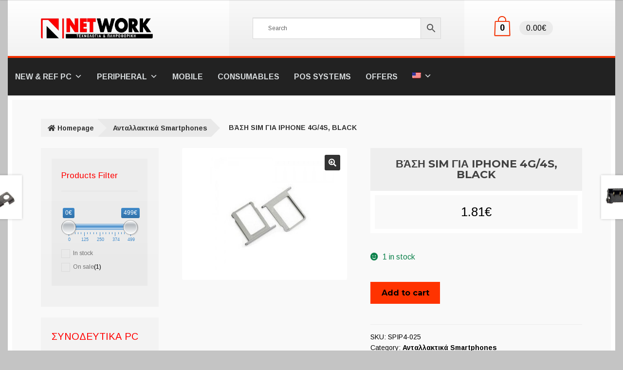

--- FILE ---
content_type: text/html; charset=UTF-8
request_url: https://www.net-work.gr/en/product/%CE%B2%CE%AC%CF%83%CE%B7-sim-%CE%B3%CE%B9%CE%B1-iphone-4g-4s-black/
body_size: 30190
content:
<!doctype html>
<html lang="en-US">
<head>
<meta charset="UTF-8">
<meta name="viewport" content="width=device-width, initial-scale=1">
<link rel="profile" href="http://gmpg.org/xfn/11">
<link rel="pingback" href="">
<title>Βάση Sim για iPhone 4G/4S, Black &#8211; Net-Work</title>
<meta name='robots' content='max-image-preview:large' />
<style>img:is([sizes="auto" i], [sizes^="auto," i]) { contain-intrinsic-size: 3000px 1500px }</style>
<script id="cookieyes" type="text/javascript" src="https://cdn-cookieyes.com/client_data/041bd925d1c170e48fe3adc9/script.js"></script><script>window._wca = window._wca || [];</script>
<link rel='dns-prefetch' href='//stats.wp.com' />
<link rel='dns-prefetch' href='//fonts.googleapis.com' />
<link rel='preconnect' href='//c0.wp.com' />
<link rel='preconnect' href='//i0.wp.com' />
<link rel="alternate" type="application/rss+xml" title="Net-Work &raquo; Feed" href="https://www.net-work.gr/en/feed/" />
<link rel="alternate" type="application/rss+xml" title="Net-Work &raquo; Comments Feed" href="https://www.net-work.gr/en/comments/feed/" />
<link rel="alternate" type="application/rss+xml" title="Net-Work &raquo; Βάση Sim για iPhone 4G/4S, Black Comments Feed" href="https://www.net-work.gr/en/product/%ce%b2%ce%ac%cf%83%ce%b7-sim-%ce%b3%ce%b9%ce%b1-iphone-4g-4s-black/feed/" />
<!-- <link rel='stylesheet' id='woo-conditional-shipping-blocks-style-css' href='https://www.net-work.gr/wp-content/plugins/conditional-shipping-for-woocommerce/frontend/css/woo-conditional-shipping.css?ver=3.6.0.free' media='all' /> -->
<link rel="stylesheet" type="text/css" href="//www.net-work.gr/wp-content/cache/wpfc-minified/ldcgecph/47am1.css" media="all"/>
<link rel='stylesheet' id='wp-block-library-css' href='https://c0.wp.com/c/6.8.3/wp-includes/css/dist/block-library/style.min.css' media='all' />
<style id='wp-block-library-theme-inline-css'>
.wp-block-audio :where(figcaption){color:#555;font-size:13px;text-align:center}.is-dark-theme .wp-block-audio :where(figcaption){color:#ffffffa6}.wp-block-audio{margin:0 0 1em}.wp-block-code{border:1px solid #ccc;border-radius:4px;font-family:Menlo,Consolas,monaco,monospace;padding:.8em 1em}.wp-block-embed :where(figcaption){color:#555;font-size:13px;text-align:center}.is-dark-theme .wp-block-embed :where(figcaption){color:#ffffffa6}.wp-block-embed{margin:0 0 1em}.blocks-gallery-caption{color:#555;font-size:13px;text-align:center}.is-dark-theme .blocks-gallery-caption{color:#ffffffa6}:root :where(.wp-block-image figcaption){color:#555;font-size:13px;text-align:center}.is-dark-theme :root :where(.wp-block-image figcaption){color:#ffffffa6}.wp-block-image{margin:0 0 1em}.wp-block-pullquote{border-bottom:4px solid;border-top:4px solid;color:currentColor;margin-bottom:1.75em}.wp-block-pullquote cite,.wp-block-pullquote footer,.wp-block-pullquote__citation{color:currentColor;font-size:.8125em;font-style:normal;text-transform:uppercase}.wp-block-quote{border-left:.25em solid;margin:0 0 1.75em;padding-left:1em}.wp-block-quote cite,.wp-block-quote footer{color:currentColor;font-size:.8125em;font-style:normal;position:relative}.wp-block-quote:where(.has-text-align-right){border-left:none;border-right:.25em solid;padding-left:0;padding-right:1em}.wp-block-quote:where(.has-text-align-center){border:none;padding-left:0}.wp-block-quote.is-large,.wp-block-quote.is-style-large,.wp-block-quote:where(.is-style-plain){border:none}.wp-block-search .wp-block-search__label{font-weight:700}.wp-block-search__button{border:1px solid #ccc;padding:.375em .625em}:where(.wp-block-group.has-background){padding:1.25em 2.375em}.wp-block-separator.has-css-opacity{opacity:.4}.wp-block-separator{border:none;border-bottom:2px solid;margin-left:auto;margin-right:auto}.wp-block-separator.has-alpha-channel-opacity{opacity:1}.wp-block-separator:not(.is-style-wide):not(.is-style-dots){width:100px}.wp-block-separator.has-background:not(.is-style-dots){border-bottom:none;height:1px}.wp-block-separator.has-background:not(.is-style-wide):not(.is-style-dots){height:2px}.wp-block-table{margin:0 0 1em}.wp-block-table td,.wp-block-table th{word-break:normal}.wp-block-table :where(figcaption){color:#555;font-size:13px;text-align:center}.is-dark-theme .wp-block-table :where(figcaption){color:#ffffffa6}.wp-block-video :where(figcaption){color:#555;font-size:13px;text-align:center}.is-dark-theme .wp-block-video :where(figcaption){color:#ffffffa6}.wp-block-video{margin:0 0 1em}:root :where(.wp-block-template-part.has-background){margin-bottom:0;margin-top:0;padding:1.25em 2.375em}
</style>
<style id='classic-theme-styles-inline-css'>
/*! This file is auto-generated */
.wp-block-button__link{color:#fff;background-color:#32373c;border-radius:9999px;box-shadow:none;text-decoration:none;padding:calc(.667em + 2px) calc(1.333em + 2px);font-size:1.125em}.wp-block-file__button{background:#32373c;color:#fff;text-decoration:none}
</style>
<link rel='stylesheet' id='mediaelement-css' href='https://c0.wp.com/c/6.8.3/wp-includes/js/mediaelement/mediaelementplayer-legacy.min.css' media='all' />
<link rel='stylesheet' id='wp-mediaelement-css' href='https://c0.wp.com/c/6.8.3/wp-includes/js/mediaelement/wp-mediaelement.min.css' media='all' />
<style id='jetpack-sharing-buttons-style-inline-css'>
.jetpack-sharing-buttons__services-list{display:flex;flex-direction:row;flex-wrap:wrap;gap:0;list-style-type:none;margin:5px;padding:0}.jetpack-sharing-buttons__services-list.has-small-icon-size{font-size:12px}.jetpack-sharing-buttons__services-list.has-normal-icon-size{font-size:16px}.jetpack-sharing-buttons__services-list.has-large-icon-size{font-size:24px}.jetpack-sharing-buttons__services-list.has-huge-icon-size{font-size:36px}@media print{.jetpack-sharing-buttons__services-list{display:none!important}}.editor-styles-wrapper .wp-block-jetpack-sharing-buttons{gap:0;padding-inline-start:0}ul.jetpack-sharing-buttons__services-list.has-background{padding:1.25em 2.375em}
</style>
<!-- <link rel='stylesheet' id='storefront-gutenberg-blocks-css' href='https://www.net-work.gr/wp-content/themes/storefront/assets/css/base/gutenberg-blocks.css?ver=4.6.1' media='all' /> -->
<link rel="stylesheet" type="text/css" href="//www.net-work.gr/wp-content/cache/wpfc-minified/992ezm4m/47am1.css" media="all"/>
<style id='storefront-gutenberg-blocks-inline-css'>
.wp-block-button__link:not(.has-text-color) {
color: #ffffff;
}
.wp-block-button__link:not(.has-text-color):hover,
.wp-block-button__link:not(.has-text-color):focus,
.wp-block-button__link:not(.has-text-color):active {
color: #ffffff;
}
.wp-block-button__link:not(.has-background) {
background-color: #333333;
}
.wp-block-button__link:not(.has-background):hover,
.wp-block-button__link:not(.has-background):focus,
.wp-block-button__link:not(.has-background):active {
border-color: #1a1a1a;
background-color: #1a1a1a;
}
.wc-block-grid__products .wc-block-grid__product .wp-block-button__link {
background-color: #333333;
border-color: #333333;
color: #ffffff;
}
.wp-block-quote footer,
.wp-block-quote cite,
.wp-block-quote__citation {
color: #727272;
}
.wp-block-pullquote cite,
.wp-block-pullquote footer,
.wp-block-pullquote__citation {
color: #727272;
}
.wp-block-image figcaption {
color: #727272;
}
.wp-block-separator.is-style-dots::before {
color: #424242;
}
.wp-block-file a.wp-block-file__button {
color: #ffffff;
background-color: #333333;
border-color: #333333;
}
.wp-block-file a.wp-block-file__button:hover,
.wp-block-file a.wp-block-file__button:focus,
.wp-block-file a.wp-block-file__button:active {
color: #ffffff;
background-color: #1a1a1a;
}
.wp-block-code,
.wp-block-preformatted pre {
color: #727272;
}
.wp-block-table:not( .has-background ):not( .is-style-stripes ) tbody tr:nth-child(2n) td {
background-color: #c2c2c2;
}
.wp-block-cover .wp-block-cover__inner-container h1:not(.has-text-color),
.wp-block-cover .wp-block-cover__inner-container h2:not(.has-text-color),
.wp-block-cover .wp-block-cover__inner-container h3:not(.has-text-color),
.wp-block-cover .wp-block-cover__inner-container h4:not(.has-text-color),
.wp-block-cover .wp-block-cover__inner-container h5:not(.has-text-color),
.wp-block-cover .wp-block-cover__inner-container h6:not(.has-text-color) {
color: #000000;
}
.wc-block-components-price-slider__range-input-progress,
.rtl .wc-block-components-price-slider__range-input-progress {
--range-color: #f23000;
}
/* Target only IE11 */
@media all and (-ms-high-contrast: none), (-ms-high-contrast: active) {
.wc-block-components-price-slider__range-input-progress {
background: #f23000;
}
}
.wc-block-components-button:not(.is-link) {
background-color: #F34418;
color: #ffffff;
}
.wc-block-components-button:not(.is-link):hover,
.wc-block-components-button:not(.is-link):focus,
.wc-block-components-button:not(.is-link):active {
background-color: #da2b00;
color: #ffffff;
}
.wc-block-components-button:not(.is-link):disabled {
background-color: #F34418;
color: #ffffff;
}
.wc-block-cart__submit-container {
background-color: #c4c4c4;
}
.wc-block-cart__submit-container::before {
color: rgba(161,161,161,0.5);
}
.wc-block-components-order-summary-item__quantity {
background-color: #c4c4c4;
border-color: #727272;
box-shadow: 0 0 0 2px #c4c4c4;
color: #727272;
}
</style>
<style id='global-styles-inline-css'>
:root{--wp--preset--aspect-ratio--square: 1;--wp--preset--aspect-ratio--4-3: 4/3;--wp--preset--aspect-ratio--3-4: 3/4;--wp--preset--aspect-ratio--3-2: 3/2;--wp--preset--aspect-ratio--2-3: 2/3;--wp--preset--aspect-ratio--16-9: 16/9;--wp--preset--aspect-ratio--9-16: 9/16;--wp--preset--color--black: #000000;--wp--preset--color--cyan-bluish-gray: #abb8c3;--wp--preset--color--white: #ffffff;--wp--preset--color--pale-pink: #f78da7;--wp--preset--color--vivid-red: #cf2e2e;--wp--preset--color--luminous-vivid-orange: #ff6900;--wp--preset--color--luminous-vivid-amber: #fcb900;--wp--preset--color--light-green-cyan: #7bdcb5;--wp--preset--color--vivid-green-cyan: #00d084;--wp--preset--color--pale-cyan-blue: #8ed1fc;--wp--preset--color--vivid-cyan-blue: #0693e3;--wp--preset--color--vivid-purple: #9b51e0;--wp--preset--gradient--vivid-cyan-blue-to-vivid-purple: linear-gradient(135deg,rgba(6,147,227,1) 0%,rgb(155,81,224) 100%);--wp--preset--gradient--light-green-cyan-to-vivid-green-cyan: linear-gradient(135deg,rgb(122,220,180) 0%,rgb(0,208,130) 100%);--wp--preset--gradient--luminous-vivid-amber-to-luminous-vivid-orange: linear-gradient(135deg,rgba(252,185,0,1) 0%,rgba(255,105,0,1) 100%);--wp--preset--gradient--luminous-vivid-orange-to-vivid-red: linear-gradient(135deg,rgba(255,105,0,1) 0%,rgb(207,46,46) 100%);--wp--preset--gradient--very-light-gray-to-cyan-bluish-gray: linear-gradient(135deg,rgb(238,238,238) 0%,rgb(169,184,195) 100%);--wp--preset--gradient--cool-to-warm-spectrum: linear-gradient(135deg,rgb(74,234,220) 0%,rgb(151,120,209) 20%,rgb(207,42,186) 40%,rgb(238,44,130) 60%,rgb(251,105,98) 80%,rgb(254,248,76) 100%);--wp--preset--gradient--blush-light-purple: linear-gradient(135deg,rgb(255,206,236) 0%,rgb(152,150,240) 100%);--wp--preset--gradient--blush-bordeaux: linear-gradient(135deg,rgb(254,205,165) 0%,rgb(254,45,45) 50%,rgb(107,0,62) 100%);--wp--preset--gradient--luminous-dusk: linear-gradient(135deg,rgb(255,203,112) 0%,rgb(199,81,192) 50%,rgb(65,88,208) 100%);--wp--preset--gradient--pale-ocean: linear-gradient(135deg,rgb(255,245,203) 0%,rgb(182,227,212) 50%,rgb(51,167,181) 100%);--wp--preset--gradient--electric-grass: linear-gradient(135deg,rgb(202,248,128) 0%,rgb(113,206,126) 100%);--wp--preset--gradient--midnight: linear-gradient(135deg,rgb(2,3,129) 0%,rgb(40,116,252) 100%);--wp--preset--font-size--small: 14px;--wp--preset--font-size--medium: 23px;--wp--preset--font-size--large: 26px;--wp--preset--font-size--x-large: 42px;--wp--preset--font-size--normal: 16px;--wp--preset--font-size--huge: 37px;--wp--preset--spacing--20: 0.44rem;--wp--preset--spacing--30: 0.67rem;--wp--preset--spacing--40: 1rem;--wp--preset--spacing--50: 1.5rem;--wp--preset--spacing--60: 2.25rem;--wp--preset--spacing--70: 3.38rem;--wp--preset--spacing--80: 5.06rem;--wp--preset--shadow--natural: 6px 6px 9px rgba(0, 0, 0, 0.2);--wp--preset--shadow--deep: 12px 12px 50px rgba(0, 0, 0, 0.4);--wp--preset--shadow--sharp: 6px 6px 0px rgba(0, 0, 0, 0.2);--wp--preset--shadow--outlined: 6px 6px 0px -3px rgba(255, 255, 255, 1), 6px 6px rgba(0, 0, 0, 1);--wp--preset--shadow--crisp: 6px 6px 0px rgba(0, 0, 0, 1);}:root :where(.is-layout-flow) > :first-child{margin-block-start: 0;}:root :where(.is-layout-flow) > :last-child{margin-block-end: 0;}:root :where(.is-layout-flow) > *{margin-block-start: 24px;margin-block-end: 0;}:root :where(.is-layout-constrained) > :first-child{margin-block-start: 0;}:root :where(.is-layout-constrained) > :last-child{margin-block-end: 0;}:root :where(.is-layout-constrained) > *{margin-block-start: 24px;margin-block-end: 0;}:root :where(.is-layout-flex){gap: 24px;}:root :where(.is-layout-grid){gap: 24px;}body .is-layout-flex{display: flex;}.is-layout-flex{flex-wrap: wrap;align-items: center;}.is-layout-flex > :is(*, div){margin: 0;}body .is-layout-grid{display: grid;}.is-layout-grid > :is(*, div){margin: 0;}.has-black-color{color: var(--wp--preset--color--black) !important;}.has-cyan-bluish-gray-color{color: var(--wp--preset--color--cyan-bluish-gray) !important;}.has-white-color{color: var(--wp--preset--color--white) !important;}.has-pale-pink-color{color: var(--wp--preset--color--pale-pink) !important;}.has-vivid-red-color{color: var(--wp--preset--color--vivid-red) !important;}.has-luminous-vivid-orange-color{color: var(--wp--preset--color--luminous-vivid-orange) !important;}.has-luminous-vivid-amber-color{color: var(--wp--preset--color--luminous-vivid-amber) !important;}.has-light-green-cyan-color{color: var(--wp--preset--color--light-green-cyan) !important;}.has-vivid-green-cyan-color{color: var(--wp--preset--color--vivid-green-cyan) !important;}.has-pale-cyan-blue-color{color: var(--wp--preset--color--pale-cyan-blue) !important;}.has-vivid-cyan-blue-color{color: var(--wp--preset--color--vivid-cyan-blue) !important;}.has-vivid-purple-color{color: var(--wp--preset--color--vivid-purple) !important;}.has-black-background-color{background-color: var(--wp--preset--color--black) !important;}.has-cyan-bluish-gray-background-color{background-color: var(--wp--preset--color--cyan-bluish-gray) !important;}.has-white-background-color{background-color: var(--wp--preset--color--white) !important;}.has-pale-pink-background-color{background-color: var(--wp--preset--color--pale-pink) !important;}.has-vivid-red-background-color{background-color: var(--wp--preset--color--vivid-red) !important;}.has-luminous-vivid-orange-background-color{background-color: var(--wp--preset--color--luminous-vivid-orange) !important;}.has-luminous-vivid-amber-background-color{background-color: var(--wp--preset--color--luminous-vivid-amber) !important;}.has-light-green-cyan-background-color{background-color: var(--wp--preset--color--light-green-cyan) !important;}.has-vivid-green-cyan-background-color{background-color: var(--wp--preset--color--vivid-green-cyan) !important;}.has-pale-cyan-blue-background-color{background-color: var(--wp--preset--color--pale-cyan-blue) !important;}.has-vivid-cyan-blue-background-color{background-color: var(--wp--preset--color--vivid-cyan-blue) !important;}.has-vivid-purple-background-color{background-color: var(--wp--preset--color--vivid-purple) !important;}.has-black-border-color{border-color: var(--wp--preset--color--black) !important;}.has-cyan-bluish-gray-border-color{border-color: var(--wp--preset--color--cyan-bluish-gray) !important;}.has-white-border-color{border-color: var(--wp--preset--color--white) !important;}.has-pale-pink-border-color{border-color: var(--wp--preset--color--pale-pink) !important;}.has-vivid-red-border-color{border-color: var(--wp--preset--color--vivid-red) !important;}.has-luminous-vivid-orange-border-color{border-color: var(--wp--preset--color--luminous-vivid-orange) !important;}.has-luminous-vivid-amber-border-color{border-color: var(--wp--preset--color--luminous-vivid-amber) !important;}.has-light-green-cyan-border-color{border-color: var(--wp--preset--color--light-green-cyan) !important;}.has-vivid-green-cyan-border-color{border-color: var(--wp--preset--color--vivid-green-cyan) !important;}.has-pale-cyan-blue-border-color{border-color: var(--wp--preset--color--pale-cyan-blue) !important;}.has-vivid-cyan-blue-border-color{border-color: var(--wp--preset--color--vivid-cyan-blue) !important;}.has-vivid-purple-border-color{border-color: var(--wp--preset--color--vivid-purple) !important;}.has-vivid-cyan-blue-to-vivid-purple-gradient-background{background: var(--wp--preset--gradient--vivid-cyan-blue-to-vivid-purple) !important;}.has-light-green-cyan-to-vivid-green-cyan-gradient-background{background: var(--wp--preset--gradient--light-green-cyan-to-vivid-green-cyan) !important;}.has-luminous-vivid-amber-to-luminous-vivid-orange-gradient-background{background: var(--wp--preset--gradient--luminous-vivid-amber-to-luminous-vivid-orange) !important;}.has-luminous-vivid-orange-to-vivid-red-gradient-background{background: var(--wp--preset--gradient--luminous-vivid-orange-to-vivid-red) !important;}.has-very-light-gray-to-cyan-bluish-gray-gradient-background{background: var(--wp--preset--gradient--very-light-gray-to-cyan-bluish-gray) !important;}.has-cool-to-warm-spectrum-gradient-background{background: var(--wp--preset--gradient--cool-to-warm-spectrum) !important;}.has-blush-light-purple-gradient-background{background: var(--wp--preset--gradient--blush-light-purple) !important;}.has-blush-bordeaux-gradient-background{background: var(--wp--preset--gradient--blush-bordeaux) !important;}.has-luminous-dusk-gradient-background{background: var(--wp--preset--gradient--luminous-dusk) !important;}.has-pale-ocean-gradient-background{background: var(--wp--preset--gradient--pale-ocean) !important;}.has-electric-grass-gradient-background{background: var(--wp--preset--gradient--electric-grass) !important;}.has-midnight-gradient-background{background: var(--wp--preset--gradient--midnight) !important;}.has-small-font-size{font-size: var(--wp--preset--font-size--small) !important;}.has-medium-font-size{font-size: var(--wp--preset--font-size--medium) !important;}.has-large-font-size{font-size: var(--wp--preset--font-size--large) !important;}.has-x-large-font-size{font-size: var(--wp--preset--font-size--x-large) !important;}
:root :where(.wp-block-pullquote){font-size: 1.5em;line-height: 1.6;}
</style>
<!-- <link rel='stylesheet' id='tbigr_style-css' href='https://www.net-work.gr/wp-content/plugins/tbicreditgr/includes/../css/tbi_style.css?ver=1.0.0' media='all' /> -->
<!-- <link rel='stylesheet' id='woof-css' href='https://www.net-work.gr/wp-content/plugins/woocommerce-products-filter/css/front.css?ver=1.3.7.4' media='all' /> -->
<link rel="stylesheet" type="text/css" href="//www.net-work.gr/wp-content/cache/wpfc-minified/2z12orym/47am1.css" media="all"/>
<style id='woof-inline-css'>
.woof_products_top_panel li span, .woof_products_top_panel2 li span{background: url(https://www.net-work.gr/wp-content/plugins/woocommerce-products-filter/img/delete.png);background-size: 14px 14px;background-repeat: no-repeat;background-position: right;}
.woof_edit_view{
display: none;
}
</style>
<!-- <link rel='stylesheet' id='chosen-drop-down-css' href='https://www.net-work.gr/wp-content/plugins/woocommerce-products-filter/js/chosen/chosen.min.css?ver=1.3.7.4' media='all' /> -->
<!-- <link rel='stylesheet' id='plainoverlay-css' href='https://www.net-work.gr/wp-content/plugins/woocommerce-products-filter/css/plainoverlay.css?ver=1.3.7.4' media='all' /> -->
<!-- <link rel='stylesheet' id='icheck-jquery-color-flat-css' href='https://www.net-work.gr/wp-content/plugins/woocommerce-products-filter/js/icheck/skins/flat/_all.css?ver=1.3.7.4' media='all' /> -->
<!-- <link rel='stylesheet' id='icheck-jquery-color-square-css' href='https://www.net-work.gr/wp-content/plugins/woocommerce-products-filter/js/icheck/skins/square/_all.css?ver=1.3.7.4' media='all' /> -->
<!-- <link rel='stylesheet' id='icheck-jquery-color-minimal-css' href='https://www.net-work.gr/wp-content/plugins/woocommerce-products-filter/js/icheck/skins/minimal/_all.css?ver=1.3.7.4' media='all' /> -->
<!-- <link rel='stylesheet' id='woof_by_author_html_items-css' href='https://www.net-work.gr/wp-content/plugins/woocommerce-products-filter/ext/by_author/css/by_author.css?ver=1.3.7.4' media='all' /> -->
<!-- <link rel='stylesheet' id='woof_by_featured_html_items-css' href='https://www.net-work.gr/wp-content/plugins/woocommerce-products-filter/ext/by_featured/css/by_featured.css?ver=1.3.7.4' media='all' /> -->
<!-- <link rel='stylesheet' id='woof_by_instock_html_items-css' href='https://www.net-work.gr/wp-content/plugins/woocommerce-products-filter/ext/by_instock/css/by_instock.css?ver=1.3.7.4' media='all' /> -->
<!-- <link rel='stylesheet' id='woof_by_onsales_html_items-css' href='https://www.net-work.gr/wp-content/plugins/woocommerce-products-filter/ext/by_onsales/css/by_onsales.css?ver=1.3.7.4' media='all' /> -->
<!-- <link rel='stylesheet' id='woof_by_text_html_items-css' href='https://www.net-work.gr/wp-content/plugins/woocommerce-products-filter/ext/by_text/assets/css/front.css?ver=1.3.7.4' media='all' /> -->
<!-- <link rel='stylesheet' id='woof_label_html_items-css' href='https://www.net-work.gr/wp-content/plugins/woocommerce-products-filter/ext/label/css/html_types/label.css?ver=1.3.7.4' media='all' /> -->
<!-- <link rel='stylesheet' id='woof_products_messenger_html_items-css' href='https://www.net-work.gr/wp-content/plugins/woocommerce-products-filter/ext/products_messenger/css/products_messenger.css?ver=1.3.7.4' media='all' /> -->
<!-- <link rel='stylesheet' id='woof_query_save_html_items-css' href='https://www.net-work.gr/wp-content/plugins/woocommerce-products-filter/ext/query_save/css/query_save.css?ver=1.3.7.4' media='all' /> -->
<!-- <link rel='stylesheet' id='woof_quick_search_html_items-css' href='https://www.net-work.gr/wp-content/plugins/woocommerce-products-filter/ext/quick_search/css/quick_search.css?ver=1.3.7.4' media='all' /> -->
<!-- <link rel='stylesheet' id='woof_select_radio_check_html_items-css' href='https://www.net-work.gr/wp-content/plugins/woocommerce-products-filter/ext/select_radio_check/css/html_types/select_radio_check.css?ver=1.3.7.4' media='all' /> -->
<!-- <link rel='stylesheet' id='woof_sd_html_items_checkbox-css' href='https://www.net-work.gr/wp-content/plugins/woocommerce-products-filter/ext/smart_designer/css/elements/checkbox.css?ver=1.3.7.4' media='all' /> -->
<!-- <link rel='stylesheet' id='woof_sd_html_items_radio-css' href='https://www.net-work.gr/wp-content/plugins/woocommerce-products-filter/ext/smart_designer/css/elements/radio.css?ver=1.3.7.4' media='all' /> -->
<!-- <link rel='stylesheet' id='woof_sd_html_items_switcher-css' href='https://www.net-work.gr/wp-content/plugins/woocommerce-products-filter/ext/smart_designer/css/elements/switcher.css?ver=1.3.7.4' media='all' /> -->
<!-- <link rel='stylesheet' id='woof_sd_html_items_color-css' href='https://www.net-work.gr/wp-content/plugins/woocommerce-products-filter/ext/smart_designer/css/elements/color.css?ver=1.3.7.4' media='all' /> -->
<!-- <link rel='stylesheet' id='woof_sd_html_items_tooltip-css' href='https://www.net-work.gr/wp-content/plugins/woocommerce-products-filter/ext/smart_designer/css/tooltip.css?ver=1.3.7.4' media='all' /> -->
<!-- <link rel='stylesheet' id='woof_sd_html_items_front-css' href='https://www.net-work.gr/wp-content/plugins/woocommerce-products-filter/ext/smart_designer/css/front.css?ver=1.3.7.4' media='all' /> -->
<!-- <link rel='stylesheet' id='woof_step_filter_html_items-css' href='https://www.net-work.gr/wp-content/plugins/woocommerce-products-filter/ext/step_filer/css/step_filter.css?ver=1.3.7.4' media='all' /> -->
<!-- <link rel='stylesheet' id='woof-switcher23-css' href='https://www.net-work.gr/wp-content/plugins/woocommerce-products-filter/css/switcher.css?ver=1.3.7.4' media='all' /> -->
<link rel="stylesheet" type="text/css" href="//www.net-work.gr/wp-content/cache/wpfc-minified/ft8onqjm/47am1.css" media="all"/>
<link rel='stylesheet' id='photoswipe-css' href='https://c0.wp.com/p/woocommerce/10.4.3/assets/css/photoswipe/photoswipe.min.css' media='all' />
<link rel='stylesheet' id='photoswipe-default-skin-css' href='https://c0.wp.com/p/woocommerce/10.4.3/assets/css/photoswipe/default-skin/default-skin.min.css' media='all' />
<style id='woocommerce-inline-inline-css'>
.woocommerce form .form-row .required { visibility: visible; }
</style>
<!-- <link rel='stylesheet' id='wpm-main-css' href='//www.net-work.gr/wp-content/plugins/wp-multilang/assets/styles/main.min.css?ver=2.4.25' media='all' /> -->
<!-- <link rel='stylesheet' id='aws-style-css' href='https://www.net-work.gr/wp-content/plugins/advanced-woo-search/assets/css/common.min.css?ver=3.52' media='all' /> -->
<!-- <link rel='stylesheet' id='woo_conditional_payments_css-css' href='https://www.net-work.gr/wp-content/plugins/conditional-payments-for-woocommerce/frontend/css/woo-conditional-payments.css?ver=3.4.1' media='all' /> -->
<!-- <link rel='stylesheet' id='woo_conditional_shipping_css-css' href='https://www.net-work.gr/wp-content/plugins/conditional-shipping-for-woocommerce/includes/frontend/../../frontend/css/woo-conditional-shipping.css?ver=3.6.0.free' media='all' /> -->
<!-- <link rel='stylesheet' id='megamenu-css' href='https://www.net-work.gr/wp-content/uploads/maxmegamenu/style.css?ver=6d9d67' media='all' /> -->
<link rel="stylesheet" type="text/css" href="//www.net-work.gr/wp-content/cache/wpfc-minified/g09hen3t/47am1.css" media="all"/>
<link rel='stylesheet' id='dashicons-css' href='https://c0.wp.com/c/6.8.3/wp-includes/css/dashicons.min.css' media='all' />
<style id='dashicons-inline-css'>
[data-font="Dashicons"]:before {font-family: 'Dashicons' !important;content: attr(data-icon) !important;speak: none !important;font-weight: normal !important;font-variant: normal !important;text-transform: none !important;line-height: 1 !important;font-style: normal !important;-webkit-font-smoothing: antialiased !important;-moz-osx-font-smoothing: grayscale !important;}
</style>
<!-- <link rel='stylesheet' id='yith_wcbm_badge_style-css' href='https://www.net-work.gr/wp-content/plugins/yith-woocommerce-badges-management/assets/css/frontend.css?ver=3.22.0' media='all' /> -->
<link rel="stylesheet" type="text/css" href="//www.net-work.gr/wp-content/cache/wpfc-minified/dfz3sbf3/47am1.css" media="all"/>
<style id='yith_wcbm_badge_style-inline-css'>
.yith-wcbm-badge.yith-wcbm-badge-text.yith-wcbm-badge-102973 {
top: 0; left: 0; 
-ms-transform: ; 
-webkit-transform: ; 
transform: ;
padding: 0px 0px 0px 0px;
background-color:#ff2323; border-radius: 0px 0px 0px 0px; width:100px; height:50px;
}
</style>
<!-- <link rel='stylesheet' id='yith-gfont-open-sans-css' href='https://www.net-work.gr/wp-content/plugins/yith-woocommerce-badges-management/assets/fonts/open-sans/style.css?ver=3.22.0' media='all' /> -->
<!-- <link rel='stylesheet' id='storefront-style-css' href='https://www.net-work.gr/wp-content/themes/storefront/style.css?ver=6.8.3' media='all' /> -->
<link rel="stylesheet" type="text/css" href="//www.net-work.gr/wp-content/cache/wpfc-minified/33em6a7l/47am1.css" media="all"/>
<style id='storefront-style-inline-css'>
.main-navigation ul li a,
.site-title a,
ul.menu li a,
.site-branding h1 a,
button.menu-toggle,
button.menu-toggle:hover,
.handheld-navigation .dropdown-toggle {
color: #aaaaaa;
}
button.menu-toggle,
button.menu-toggle:hover {
border-color: #aaaaaa;
}
.main-navigation ul li a:hover,
.main-navigation ul li:hover > a,
.site-title a:hover,
.site-header ul.menu li.current-menu-item > a {
color: #ebebeb;
}
table:not( .has-background ) th {
background-color: #bdbdbd;
}
table:not( .has-background ) tbody td {
background-color: #c2c2c2;
}
table:not( .has-background ) tbody tr:nth-child(2n) td,
fieldset,
fieldset legend {
background-color: #c0c0c0;
}
.site-header,
.secondary-navigation ul ul,
.main-navigation ul.menu > li.menu-item-has-children:after,
.secondary-navigation ul.menu ul,
.storefront-handheld-footer-bar,
.storefront-handheld-footer-bar ul li > a,
.storefront-handheld-footer-bar ul li.search .site-search,
button.menu-toggle,
button.menu-toggle:hover {
background-color: #333333;
}
p.site-description,
.site-header,
.storefront-handheld-footer-bar {
color: #878787;
}
button.menu-toggle:after,
button.menu-toggle:before,
button.menu-toggle span:before {
background-color: #aaaaaa;
}
h1, h2, h3, h4, h5, h6, .wc-block-grid__product-title {
color: #424242;
}
.widget h1 {
border-bottom-color: #424242;
}
body,
.secondary-navigation a {
color: #727272;
}
.widget-area .widget a,
.hentry .entry-header .posted-on a,
.hentry .entry-header .post-author a,
.hentry .entry-header .post-comments a,
.hentry .entry-header .byline a {
color: #777777;
}
a {
color: #f23000;
}
a:focus,
button:focus,
.button.alt:focus,
input:focus,
textarea:focus,
input[type="button"]:focus,
input[type="reset"]:focus,
input[type="submit"]:focus,
input[type="email"]:focus,
input[type="tel"]:focus,
input[type="url"]:focus,
input[type="password"]:focus,
input[type="search"]:focus {
outline-color: #f23000;
}
button, input[type="button"], input[type="reset"], input[type="submit"], .button, .widget a.button {
background-color: #333333;
border-color: #333333;
color: #ffffff;
}
button:hover, input[type="button"]:hover, input[type="reset"]:hover, input[type="submit"]:hover, .button:hover, .widget a.button:hover {
background-color: #1a1a1a;
border-color: #1a1a1a;
color: #ffffff;
}
button.alt, input[type="button"].alt, input[type="reset"].alt, input[type="submit"].alt, .button.alt, .widget-area .widget a.button.alt {
background-color: #F34418;
border-color: #F34418;
color: #ffffff;
}
button.alt:hover, input[type="button"].alt:hover, input[type="reset"].alt:hover, input[type="submit"].alt:hover, .button.alt:hover, .widget-area .widget a.button.alt:hover {
background-color: #da2b00;
border-color: #da2b00;
color: #ffffff;
}
.pagination .page-numbers li .page-numbers.current {
background-color: #ababab;
color: #686868;
}
#comments .comment-list .comment-content .comment-text {
background-color: #bdbdbd;
}
.site-footer {
background-color: #f0f0f0;
color: #262626;
}
.site-footer a:not(.button):not(.components-button) {
color: #0f0f0f;
}
.site-footer .storefront-handheld-footer-bar a:not(.button):not(.components-button) {
color: #aaaaaa;
}
.site-footer h1, .site-footer h2, .site-footer h3, .site-footer h4, .site-footer h5, .site-footer h6, .site-footer .widget .widget-title, .site-footer .widget .widgettitle {
color: #0f0000;
}
.page-template-template-homepage.has-post-thumbnail .type-page.has-post-thumbnail .entry-title {
color: #000000;
}
.page-template-template-homepage.has-post-thumbnail .type-page.has-post-thumbnail .entry-content {
color: #000000;
}
@media screen and ( min-width: 768px ) {
.secondary-navigation ul.menu a:hover {
color: #a0a0a0;
}
.secondary-navigation ul.menu a {
color: #878787;
}
.main-navigation ul.menu ul.sub-menu,
.main-navigation ul.nav-menu ul.children {
background-color: #242424;
}
.site-header {
border-bottom-color: #242424;
}
}
</style>
<!-- <link rel='stylesheet' id='storefront-icons-css' href='https://www.net-work.gr/wp-content/themes/storefront/assets/css/base/icons.css?ver=4.6.1' media='all' /> -->
<link rel="stylesheet" type="text/css" href="//www.net-work.gr/wp-content/cache/wpfc-minified/dgpkabk8/47am1.css" media="all"/>
<link rel='stylesheet' id='storefront-fonts-css' href='https://fonts.googleapis.com/css?family=Source+Sans+Pro%3A400%2C300%2C300italic%2C400italic%2C600%2C700%2C900&#038;subset=latin%2Clatin-ext&#038;ver=4.6.1' media='all' />
<!-- <link rel='stylesheet' id='storefront-jetpack-widgets-css' href='https://www.net-work.gr/wp-content/themes/storefront/assets/css/jetpack/widgets.css?ver=4.6.1' media='all' /> -->
<!-- <link rel='stylesheet' id='storefront-woocommerce-style-css' href='https://www.net-work.gr/wp-content/themes/storefront/assets/css/woocommerce/woocommerce.css?ver=4.6.1' media='all' /> -->
<link rel="stylesheet" type="text/css" href="//www.net-work.gr/wp-content/cache/wpfc-minified/qt7qs6c2/47am1.css" media="all"/>
<style id='storefront-woocommerce-style-inline-css'>
@font-face {
font-family: star;
src: url(https://www.net-work.gr/wp-content/plugins/woocommerce/assets/fonts/star.eot);
src:
url(https://www.net-work.gr/wp-content/plugins/woocommerce/assets/fonts/star.eot?#iefix) format("embedded-opentype"),
url(https://www.net-work.gr/wp-content/plugins/woocommerce/assets/fonts/star.woff) format("woff"),
url(https://www.net-work.gr/wp-content/plugins/woocommerce/assets/fonts/star.ttf) format("truetype"),
url(https://www.net-work.gr/wp-content/plugins/woocommerce/assets/fonts/star.svg#star) format("svg");
font-weight: 400;
font-style: normal;
}
@font-face {
font-family: WooCommerce;
src: url(https://www.net-work.gr/wp-content/plugins/woocommerce/assets/fonts/WooCommerce.eot);
src:
url(https://www.net-work.gr/wp-content/plugins/woocommerce/assets/fonts/WooCommerce.eot?#iefix) format("embedded-opentype"),
url(https://www.net-work.gr/wp-content/plugins/woocommerce/assets/fonts/WooCommerce.woff) format("woff"),
url(https://www.net-work.gr/wp-content/plugins/woocommerce/assets/fonts/WooCommerce.ttf) format("truetype"),
url(https://www.net-work.gr/wp-content/plugins/woocommerce/assets/fonts/WooCommerce.svg#WooCommerce) format("svg");
font-weight: 400;
font-style: normal;
}
a.cart-contents,
.site-header-cart .widget_shopping_cart a {
color: #aaaaaa;
}
a.cart-contents:hover,
.site-header-cart .widget_shopping_cart a:hover,
.site-header-cart:hover > li > a {
color: #ebebeb;
}
table.cart td.product-remove,
table.cart td.actions {
border-top-color: #c4c4c4;
}
.storefront-handheld-footer-bar ul li.cart .count {
background-color: #aaaaaa;
color: #333333;
border-color: #333333;
}
.woocommerce-tabs ul.tabs li.active a,
ul.products li.product .price,
.onsale,
.wc-block-grid__product-onsale,
.widget_search form:before,
.widget_product_search form:before {
color: #727272;
}
.woocommerce-breadcrumb a,
a.woocommerce-review-link,
.product_meta a {
color: #777777;
}
.wc-block-grid__product-onsale,
.onsale {
border-color: #727272;
}
.star-rating span:before,
.quantity .plus, .quantity .minus,
p.stars a:hover:after,
p.stars a:after,
.star-rating span:before,
#payment .payment_methods li input[type=radio]:first-child:checked+label:before {
color: #f23000;
}
.widget_price_filter .ui-slider .ui-slider-range,
.widget_price_filter .ui-slider .ui-slider-handle {
background-color: #f23000;
}
.order_details {
background-color: #bdbdbd;
}
.order_details > li {
border-bottom: 1px dotted #a8a8a8;
}
.order_details:before,
.order_details:after {
background: -webkit-linear-gradient(transparent 0,transparent 0),-webkit-linear-gradient(135deg,#bdbdbd 33.33%,transparent 33.33%),-webkit-linear-gradient(45deg,#bdbdbd 33.33%,transparent 33.33%)
}
#order_review {
background-color: #c4c4c4;
}
#payment .payment_methods > li .payment_box,
#payment .place-order {
background-color: #bfbfbf;
}
#payment .payment_methods > li:not(.woocommerce-notice) {
background-color: #bababa;
}
#payment .payment_methods > li:not(.woocommerce-notice):hover {
background-color: #b5b5b5;
}
.woocommerce-pagination .page-numbers li .page-numbers.current {
background-color: #ababab;
color: #686868;
}
.wc-block-grid__product-onsale,
.onsale,
.woocommerce-pagination .page-numbers li .page-numbers:not(.current) {
color: #727272;
}
p.stars a:before,
p.stars a:hover~a:before,
p.stars.selected a.active~a:before {
color: #727272;
}
p.stars.selected a.active:before,
p.stars:hover a:before,
p.stars.selected a:not(.active):before,
p.stars.selected a.active:before {
color: #f23000;
}
.single-product div.product .woocommerce-product-gallery .woocommerce-product-gallery__trigger {
background-color: #333333;
color: #ffffff;
}
.single-product div.product .woocommerce-product-gallery .woocommerce-product-gallery__trigger:hover {
background-color: #1a1a1a;
border-color: #1a1a1a;
color: #ffffff;
}
.button.added_to_cart:focus,
.button.wc-forward:focus {
outline-color: #f23000;
}
.added_to_cart,
.site-header-cart .widget_shopping_cart a.button,
.wc-block-grid__products .wc-block-grid__product .wp-block-button__link {
background-color: #333333;
border-color: #333333;
color: #ffffff;
}
.added_to_cart:hover,
.site-header-cart .widget_shopping_cart a.button:hover,
.wc-block-grid__products .wc-block-grid__product .wp-block-button__link:hover {
background-color: #1a1a1a;
border-color: #1a1a1a;
color: #ffffff;
}
.added_to_cart.alt, .added_to_cart, .widget a.button.checkout {
background-color: #F34418;
border-color: #F34418;
color: #ffffff;
}
.added_to_cart.alt:hover, .added_to_cart:hover, .widget a.button.checkout:hover {
background-color: #da2b00;
border-color: #da2b00;
color: #ffffff;
}
.button.loading {
color: #333333;
}
.button.loading:hover {
background-color: #333333;
}
.button.loading:after {
color: #ffffff;
}
@media screen and ( min-width: 768px ) {
.site-header-cart .widget_shopping_cart,
.site-header .product_list_widget li .quantity {
color: #878787;
}
.site-header-cart .widget_shopping_cart .buttons,
.site-header-cart .widget_shopping_cart .total {
background-color: #292929;
}
.site-header-cart .widget_shopping_cart {
background-color: #242424;
}
}
.storefront-product-pagination a {
color: #727272;
background-color: #c4c4c4;
}
.storefront-sticky-add-to-cart {
color: #727272;
background-color: #c4c4c4;
}
.storefront-sticky-add-to-cart a:not(.button) {
color: #aaaaaa;
}
</style>
<!-- <link rel='stylesheet' id='storefront-child-style-css' href='https://www.net-work.gr/wp-content/themes/arcade/style.css?ver=2.1.10' media='all' /> -->
<link rel="stylesheet" type="text/css" href="//www.net-work.gr/wp-content/cache/wpfc-minified/d660dqv2/47am1.css" media="all"/>
<style id='storefront-child-style-inline-css'>
.main-navigation ul li.smm-active li ul.products li.product h3 {
color: #878787;
}
.single-product div.product .onsale + .product_title + .woocommerce-product-rating + div[itemprop="offers"] .price {
border-color: #f23000;
}
.sd-header-sticky .secondary-navigation {
background-color: #c4c4c4;
}
.page-template-template-homepage .site-main ul.tabs li a,
.woocommerce-breadcrumb a {
color: #727272;
}
.pagination .page-numbers li .page-numbers.current,
.woocommerce-pagination .page-numbers li .page-numbers.current {
background-color: transparent;
border-color: #F34418;
color: #F34418;
}
.woocommerce-breadcrumb {
color: #bdbdbd;
}
.page-template-template-homepage .site-main ul.tabs li a.active,
.page-template-template-homepage .site-main ul.tabs li a:hover,
.single-product div.product .woocommerce-product-rating a,
.woocommerce-breadcrumb a:hover {
color: #404040;
}
ul.products li.product .star-rating span:before,
.page-template-template-homepage .site-main .storefront-product-section ~ .storefront-product-section:not(.last) ul.products li.product.product-category h3,
.page-template-template-homepage .site-main .storefront-product-section ~ .storefront-product-section:not(.last) ul.products li.product.product-category h3 mark {
color: #424242;
}
ul.products li.product a:hover h3,
ul.products li.product .price,
.single-product div.product .summary .price,
.page-template-template-homepage .site-main .storefront-product-section ~ .storefront-product-section ul.products li.product.product-category a:hover h3,
.page-template-template-homepage .site-main .storefront-product-section ~ .storefront-product-section ul.products li.product.product-category a:hover h3 mark {
color: #f23000;
}
.single-product div.product .onsale,
ul.products li.product.product-category a:hover h3,
ul.products li.product a .onsale {
background-color: #f23000;
}
.a-primary-navigation {
border-top-color: #f23000;
}
.site-header-cart .widget_shopping_cart a {
color: #aaaaaa;
}
.main-navigation ul li a:hover,
.main-navigation ul li:hover > a,
.main-navigation ul.menu li.current-menu-item > a,
.main-navigation ul.nav-menu li.current-menu-item > a,
.site-header-cart .widget_shopping_cart a:hover,
.main-navigation ul li.smm-active .widget ul:not(.products) li a:hover {
color: #dcdcdc !important;
}
.site-title a,
.site-branding h1 a,
ul.menu li a.cart-contents {
color: #464646;
}
.site-title a:hover,
.site-branding h1 a:hover,
ul.menu li a.cart-contents:hover {
color: #141414;
}
@media screen and (min-width: 768px) {
.site-header-cart .cart-contents span.count:before {
border-color: #f23000;
}
.site-header-cart .widget_shopping_cart,
.main-navigation > li > a:before, .main-navigation ul.menu > li > a:before, .main-navigation ul.nav-menu > li > a:before {
border-top-color: #f23000;
}
.site-header-cart .cart-contents span.count:after {
border-top-color: #f23000;
border-left-color: #f23000;
border-right-color: #f23000;
}
}
</style>
<link rel='stylesheet' id='montserrat-css' href='//fonts.googleapis.com/css?family=Montserrat%3A400%2C700&#038;ver=6.8.3' media='all' />
<link rel='stylesheet' id='arimo-css' href='//fonts.googleapis.com/css?family=Arimo%3A400%2C400italic%2C700&#038;ver=6.8.3' media='all' />
<!-- <link rel='stylesheet' id='storefront-woocommerce-brands-style-css' href='https://www.net-work.gr/wp-content/themes/storefront/assets/css/woocommerce/extensions/brands.css?ver=4.6.1' media='all' /> -->
<!-- <link rel='stylesheet' id='megamenu-storefront-css' href='https://www.net-work.gr/wp-content/plugins/megamenu-storefront/megamenu-storefront.css?ver=1.0' media='all' /> -->
<!-- <link rel='stylesheet' id='storefront-mega-menus-frontend-css' href='https://www.net-work.gr/wp-content/plugins/storefront-mega-menus/assets/css/frontend.css?ver=1.6.2' media='all' /> -->
<link rel="stylesheet" type="text/css" href="//www.net-work.gr/wp-content/cache/wpfc-minified/ftgem8vs/47am1.css" media="all"/>
<style id='storefront-mega-menus-frontend-inline-css'>
.smm-mega-menu {
background-color: #333333;
}
.main-navigation ul li.smm-active .smm-mega-menu a.button {
background-color: #333333 !important;
border-color: #333333 !important;
color: #ffffff !important;
}
.main-navigation ul li.smm-active .smm-mega-menu a.button:hover {
background-color: #1a1a1a !important;
border-color: #1a1a1a !important;
color: #ffffff !important;
}
.main-navigation ul li.smm-active .smm-mega-menu a.added_to_cart {
background-color: #F34418 !important;
border-color: #F34418 !important;
color: #ffffff !important;
}
.main-navigation ul li.smm-active .smm-mega-menu a.added_to_cart:hover {
background-color: #da2b00 !important;
border-color: #da2b00 !important;
color: #ffffff !important;
}
.main-navigation ul li.smm-active .widget h3.widget-title,
.main-navigation ul li.smm-active li ul.products li.product h3 {
color: #878787;
}
.main-navigation ul li.smm-active ul.sub-menu li a {
color: #aaaaaa;
}
</style>
<script id="woof-husky-js-extra">
var woof_husky_txt = {"ajax_url":"https:\/\/www.net-work.gr\/wp-admin\/admin-ajax.php","plugin_uri":"https:\/\/www.net-work.gr\/wp-content\/plugins\/woocommerce-products-filter\/ext\/by_text\/","loader":"https:\/\/www.net-work.gr\/wp-content\/plugins\/woocommerce-products-filter\/ext\/by_text\/assets\/img\/ajax-loader.gif","not_found":"Nothing found!","prev":"Prev","next":"Next","site_link":"https:\/\/www.net-work.gr","default_data":{"placeholder":"","behavior":"title","search_by_full_word":"0","autocomplete":0,"how_to_open_links":"0","taxonomy_compatibility":"0","sku_compatibility":"0","custom_fields":"","search_desc_variant":"0","view_text_length":"10","min_symbols":"3","max_posts":"10","image":"","notes_for_customer":"","template":"","max_open_height":"300","page":0}};
</script>
<script src='//www.net-work.gr/wp-content/cache/wpfc-minified/d6nof2bm/47am1.js' type="text/javascript"></script>
<!-- <script src="https://www.net-work.gr/wp-content/plugins/woocommerce-products-filter/ext/by_text/assets/js/husky.js?ver=1.3.7.4" id="woof-husky-js"></script> -->
<!-- <script src="https://www.net-work.gr/wp-content/plugins/tbicreditgr/includes/../js/tbicredit.js?ver=1.0.0" id="tbigr_credit-js"></script> -->
<script src="https://c0.wp.com/c/6.8.3/wp-includes/js/jquery/jquery.min.js" id="jquery-core-js"></script>
<script src="https://c0.wp.com/c/6.8.3/wp-includes/js/jquery/jquery-migrate.min.js" id="jquery-migrate-js"></script>
<script src="https://c0.wp.com/p/woocommerce/10.4.3/assets/js/jquery-blockui/jquery.blockUI.min.js" id="wc-jquery-blockui-js" defer data-wp-strategy="defer"></script>
<script id="wc-add-to-cart-js-extra">
var wc_add_to_cart_params = {"ajax_url":"\/wp-admin\/admin-ajax.php","wc_ajax_url":"\/en\/?wc-ajax=%%endpoint%%","i18n_view_cart":"View cart","cart_url":"https:\/\/www.net-work.gr\/en\/cart\/","is_cart":"","cart_redirect_after_add":"no"};
</script>
<script src="https://c0.wp.com/p/woocommerce/10.4.3/assets/js/frontend/add-to-cart.min.js" id="wc-add-to-cart-js" defer data-wp-strategy="defer"></script>
<script src="https://c0.wp.com/p/woocommerce/10.4.3/assets/js/zoom/jquery.zoom.min.js" id="wc-zoom-js" defer data-wp-strategy="defer"></script>
<script src="https://c0.wp.com/p/woocommerce/10.4.3/assets/js/flexslider/jquery.flexslider.min.js" id="wc-flexslider-js" defer data-wp-strategy="defer"></script>
<script src="https://c0.wp.com/p/woocommerce/10.4.3/assets/js/photoswipe/photoswipe.min.js" id="wc-photoswipe-js" defer data-wp-strategy="defer"></script>
<script src="https://c0.wp.com/p/woocommerce/10.4.3/assets/js/photoswipe/photoswipe-ui-default.min.js" id="wc-photoswipe-ui-default-js" defer data-wp-strategy="defer"></script>
<script id="wc-single-product-js-extra">
var wc_single_product_params = {"i18n_required_rating_text":"Please select a rating","i18n_rating_options":["1 of 5 stars","2 of 5 stars","3 of 5 stars","4 of 5 stars","5 of 5 stars"],"i18n_product_gallery_trigger_text":"View full-screen image gallery","review_rating_required":"no","flexslider":{"rtl":false,"animation":"slide","smoothHeight":true,"directionNav":false,"controlNav":"thumbnails","slideshow":false,"animationSpeed":500,"animationLoop":false,"allowOneSlide":false},"zoom_enabled":"1","zoom_options":[],"photoswipe_enabled":"1","photoswipe_options":{"shareEl":false,"closeOnScroll":false,"history":false,"hideAnimationDuration":0,"showAnimationDuration":0},"flexslider_enabled":"1"};
</script>
<script src="https://c0.wp.com/p/woocommerce/10.4.3/assets/js/frontend/single-product.min.js" id="wc-single-product-js" defer data-wp-strategy="defer"></script>
<script src="https://c0.wp.com/p/woocommerce/10.4.3/assets/js/js-cookie/js.cookie.min.js" id="wc-js-cookie-js" defer data-wp-strategy="defer"></script>
<script id="woocommerce-js-extra">
var woocommerce_params = {"ajax_url":"\/wp-admin\/admin-ajax.php","wc_ajax_url":"\/en\/?wc-ajax=%%endpoint%%","i18n_password_show":"Show password","i18n_password_hide":"Hide password"};
</script>
<script src="https://c0.wp.com/p/woocommerce/10.4.3/assets/js/frontend/woocommerce.min.js" id="woocommerce-js" defer data-wp-strategy="defer"></script>
<script id="woo-conditional-payments-js-js-extra">
var conditional_payments_settings = {"name_address_fields":[],"disable_payment_method_trigger":""};
</script>
<script src='//www.net-work.gr/wp-content/cache/wpfc-minified/1z6tp4wd/47am1.js' type="text/javascript"></script>
<!-- <script src="https://www.net-work.gr/wp-content/plugins/conditional-payments-for-woocommerce/frontend/js/woo-conditional-payments.js?ver=3.4.1" id="woo-conditional-payments-js-js"></script> -->
<script id="woo-conditional-shipping-js-js-extra">
var conditional_shipping_settings = {"trigger_fields":[]};
</script>
<script src='//www.net-work.gr/wp-content/cache/wpfc-minified/9iairpjc/47am1.js' type="text/javascript"></script>
<!-- <script src="https://www.net-work.gr/wp-content/plugins/conditional-shipping-for-woocommerce/includes/frontend/../../frontend/js/woo-conditional-shipping.js?ver=3.6.0.free" id="woo-conditional-shipping-js-js"></script> -->
<script id="wc-cart-fragments-js-extra">
var wc_cart_fragments_params = {"ajax_url":"\/wp-admin\/admin-ajax.php","wc_ajax_url":"\/en\/?wc-ajax=%%endpoint%%","cart_hash_key":"wc_cart_hash_0afff61fb5eec747065c5947d17db6df","fragment_name":"wc_fragments_0afff61fb5eec747065c5947d17db6df","request_timeout":"5000"};
</script>
<script src="https://c0.wp.com/p/woocommerce/10.4.3/assets/js/frontend/cart-fragments.min.js" id="wc-cart-fragments-js" defer data-wp-strategy="defer"></script>
<script src="https://stats.wp.com/s-202605.js" id="woocommerce-analytics-js" defer data-wp-strategy="defer"></script>
<link rel="https://api.w.org/" href="https://www.net-work.gr/en/wp-json/" /><link rel="alternate" title="JSON" type="application/json" href="https://www.net-work.gr/en/wp-json/wp/v2/product/103982" /><link rel="EditURI" type="application/rsd+xml" title="RSD" href="https://www.net-work.gr/xmlrpc.php?rsd" />
<meta name="generator" content="WordPress 6.8.3" />
<meta name="generator" content="WooCommerce 10.4.3" />
<link rel="canonical" href="https://www.net-work.gr/en/product/%ce%b2%ce%ac%cf%83%ce%b7-sim-%ce%b3%ce%b9%ce%b1-iphone-4g-4s-black/" />
<link rel='shortlink' href='https://www.net-work.gr/en/?p=103982' />
<link rel="alternate" title="oEmbed (JSON)" type="application/json+oembed" href="https://www.net-work.gr/en/wp-json/oembed/1.0/embed?url=https%3A%2F%2Fwww.net-work.gr%2Fen%2Fproduct%2F%25ce%25b2%25ce%25ac%25cf%2583%25ce%25b7-sim-%25ce%25b3%25ce%25b9%25ce%25b1-iphone-4g-4s-black%2F" />
<link rel="alternate" title="oEmbed (XML)" type="text/xml+oembed" href="https://www.net-work.gr/en/wp-json/oembed/1.0/embed?url=https%3A%2F%2Fwww.net-work.gr%2Fen%2Fproduct%2F%25ce%25b2%25ce%25ac%25cf%2583%25ce%25b7-sim-%25ce%25b3%25ce%25b9%25ce%25b1-iphone-4g-4s-black%2F&#038;format=xml" />
<link rel="alternate" hreflang="x-default" href="https://www.net-work.gr/el/product/%CE%B2%CE%AC%CF%83%CE%B7-sim-%CE%B3%CE%B9%CE%B1-iphone-4g-4s-black/"/>
<link rel="alternate" hreflang="el" href="https://www.net-work.gr/el/product/%CE%B2%CE%AC%CF%83%CE%B7-sim-%CE%B3%CE%B9%CE%B1-iphone-4g-4s-black/"/>
<link rel="alternate" hreflang="en-us" href="https://www.net-work.gr/en/product/%CE%B2%CE%AC%CF%83%CE%B7-sim-%CE%B3%CE%B9%CE%B1-iphone-4g-4s-black/"/>
<style>img#wpstats{display:none}</style>
<noscript><style>.woocommerce-product-gallery{ opacity: 1 !important; }</style></noscript>
<link rel="preconnect" href="//code.tidio.co"><style id="custom-background-css">
body.custom-background { background-color: #c4c4c4; }
</style>
<link rel="icon" href="https://i0.wp.com/www.net-work.gr/wp-content/uploads/2019/12/cropped-13615421_523886154461873_935220957879423493_n.png?fit=32%2C32&#038;ssl=1" sizes="32x32" />
<link rel="icon" href="https://i0.wp.com/www.net-work.gr/wp-content/uploads/2019/12/cropped-13615421_523886154461873_935220957879423493_n.png?fit=192%2C192&#038;ssl=1" sizes="192x192" />
<link rel="apple-touch-icon" href="https://i0.wp.com/www.net-work.gr/wp-content/uploads/2019/12/cropped-13615421_523886154461873_935220957879423493_n.png?fit=180%2C180&#038;ssl=1" />
<meta name="msapplication-TileImage" content="https://i0.wp.com/www.net-work.gr/wp-content/uploads/2019/12/cropped-13615421_523886154461873_935220957879423493_n.png?fit=270%2C270&#038;ssl=1" />
<style id="wp-custom-css">
.widget .widget-title, .widget .widgettitle {
font-size: 1.41575em;
letter-spacing: 0;
border-bottom: 1px solid rgba(0, 0, 0, 0.05);
padding: 0 0 1em;
margin-bottom: 2em;
font-weight: 500;
color:red !important;
}
.wp-block-jetpack-slideshow .wp-block-jetpack-slideshow_container.wp-swiper-initialized{
cursor: pointer !important;
}
#top #mobile-advanced .avia_mega_div.visible_sublist ul {
display: block;
}
@media screen and (max-width: 960px) {
.mega-menu-main-menu .main-navigation,
.mega-menu-main-menu .main-navbar {
display: block !important;
}
.mega-menu-main-menu .mobile-navbar {
display: none !important;
}
.mega-menu-main-menu .main-navbar .container {
padding: 0;
}
}
@media screen and (min-width: 768px){
.woocommerce-active .site-header .main-navigation ul.menu > li:first-child, .woocommerce-active .site-header .main-navigation ul.nav-menu > li:first-child, .site-header .main-navigation ul.menu > li:first-child, .site-header .main-navigation ul.nav-menu > li:first-child {
margin-left: -1px;
}
#menu-item-language-el a{
padding: 20px;
}
#menu-item-language-en a{
padding: 20px;
}	
.mega-wpm-languages img{
padding: 30px 0px 0px 0px;
}
.mega-wpm-languages span{
position: absolute !important;
bottom: 1px;
right: -7px;
}
.mega-wpm-languages ul {
background: #43454b !important;
width: 100% !important;
height: 100% !important;
}
}
.woocommerce-breadcrumb
{
color: #333!important;
}
.woocommerce-breadcrumb a{color: #333!important;}
.skip-link .screen-reader-text a {
display:none;
}
.skip-link{display:block!important;color: #333!important;}
.pojo-skip-link{display:block!important;color: #333!important;font-size: 50px;}
.a-secondary-navigation{display:block!important}
time{color:#000;}
span{color:#000;}
.post-author a {color:#000!important;}
.post-comments a{color:#000!important;}
.nav-previous a{color:#000;}
.nav-next a{color:#000;}
.product_meta span{color:#000;}
.posted_in a{color:#000;}
.cart button{background-color:#ff3300!important;color:#000!important;}
.storefront-sticky-add-to-cart__content a{background-color:#ff3300!important;color:#000!important;}
#comments {display:none;}		</style>
<style type="text/css">/** Mega Menu CSS: fs **/</style>
</head>
<body class="wp-singular product-template-default single single-product postid-103982 custom-background wp-custom-logo wp-embed-responsive wp-theme-storefront wp-child-theme-arcade theme-storefront woocommerce woocommerce-page woocommerce-no-js language-en mega-menu-primary metaslider-plugin yith-wcbm-theme-storefront storefront-2-3 left-sidebar woocommerce-active">
<div id="page" class="hfeed site">
<header id="masthead" class="site-header" role="banner" style="">
<div class="col-full"><section class="a-secondary-navigation">		<a class="skip-link screen-reader-text" href="#site-navigation">Skip to navigation</a>
<a class="skip-link screen-reader-text" href="#content">Skip to content</a>
</section><section class="arcade-header-content">		<div class="site-branding">
<a href="https://www.net-work.gr/en/" class="custom-logo-link" rel="home"><img width="381" height="70" src="https://i0.wp.com/www.net-work.gr/wp-content/uploads/2019/12/cropped-logonet-1.png?fit=381%2C70&amp;ssl=1" class="custom-logo" alt="Net-Work" decoding="async" srcset="https://i0.wp.com/www.net-work.gr/wp-content/uploads/2019/12/cropped-logonet-1.png?w=381&amp;ssl=1 381w, https://i0.wp.com/www.net-work.gr/wp-content/uploads/2019/12/cropped-logonet-1.png?resize=300%2C55&amp;ssl=1 300w" sizes="(max-width: 381px) 100vw, 381px" /></a>		</div>
<div class="site-search">
<div class="widget woocommerce widget_product_search"><div class="aws-container" data-url="/en/?wc-ajax=aws_action" data-siteurl="https://www.net-work.gr/en" data-lang="" data-show-loader="true" data-show-more="true" data-show-page="true" data-ajax-search="true" data-show-clear="true" data-mobile-screen="false" data-use-analytics="false" data-min-chars="1" data-buttons-order="2" data-timeout="300" data-is-mobile="false" data-page-id="103982" data-tax="" ><form class="aws-search-form" action="https://www.net-work.gr/en/" method="get" role="search" ><div class="aws-wrapper"><label class="aws-search-label" for="697d41ec051d3">Search</label><input type="search" name="s" id="697d41ec051d3" value="" class="aws-search-field" placeholder="Search" autocomplete="off" /><input type="hidden" name="post_type" value="product"><input type="hidden" name="type_aws" value="true"><div class="aws-search-clear"><span>×</span></div><div class="aws-loader"></div></div><div class="aws-search-btn aws-form-btn"><span class="aws-search-btn_icon"><svg focusable="false" xmlns="http://www.w3.org/2000/svg" viewBox="0 0 24 24" width="24px"><path d="M15.5 14h-.79l-.28-.27C15.41 12.59 16 11.11 16 9.5 16 5.91 13.09 3 9.5 3S3 5.91 3 9.5 5.91 16 9.5 16c1.61 0 3.09-.59 4.23-1.57l.27.28v.79l5 4.99L20.49 19l-4.99-5zm-6 0C7.01 14 5 11.99 5 9.5S7.01 5 9.5 5 14 7.01 14 9.5 11.99 14 9.5 14z"></path></svg></span></div></form></div></div>			</div>
<ul id="site-header-cart" class="site-header-cart menu">
<li class="">
<a class="cart-contents" href="https://www.net-work.gr/en/cart/" title="View your shopping cart">
<span class="count">0</span>
<span class="amount total">0.00&euro;</span>
</a>
</li>
<li>
<div class="widget woocommerce widget_shopping_cart"><div class="widget_shopping_cart_content"></div></div>			</li>
</ul>
</div></section><div class="storefront-primary-navigation"><div class="col-full"><section class="a-primary-navigation"><div id="mega-menu-wrap-primary" class="mega-menu-wrap"><div class="mega-menu-toggle"><div class="mega-toggle-blocks-left"><div class='mega-toggle-block mega-menu-toggle-block mega-toggle-block-1' id='mega-toggle-block-1' tabindex='0'><span class='mega-toggle-label' role='button' aria-expanded='false'><span class='mega-toggle-label-closed'>MENU</span><span class='mega-toggle-label-open'>MENU</span></span></div></div><div class="mega-toggle-blocks-center"></div><div class="mega-toggle-blocks-right"></div></div><ul id="mega-menu-primary" class="mega-menu max-mega-menu mega-menu-horizontal mega-no-js" data-event="hover_intent" data-effect="fade_up" data-effect-speed="200" data-effect-mobile="disabled" data-effect-speed-mobile="0" data-panel-width=".container" data-panel-inner-width=".container" data-mobile-force-width="body" data-second-click="go" data-document-click="collapse" data-vertical-behaviour="accordion" data-breakpoint="500" data-unbind="true" data-mobile-state="collapse_all" data-mobile-direction="vertical" data-hover-intent-timeout="300" data-hover-intent-interval="100"><li class="mega-menu-item mega-menu-item-type-post_type mega-menu-item-object-page mega-menu-megamenu mega-menu-item-has-children mega-align-bottom-left mega-menu-megamenu mega-menu-item-108757" id="mega-menu-item-108757"><a class="mega-menu-link" href="https://www.net-work.gr/en/nea-ref-pc/" aria-expanded="false" tabindex="0">NEW & REF PC<span class="mega-indicator" aria-hidden="true"></span></a>
<ul class="mega-sub-menu">
<li class="mega-menu-item mega-menu-item-type-widget better-menu-widget mega-menu-column-standard mega-menu-columns-1-of-3 mega-menu-item-better-menu-widget-82" style="--columns:3; --span:1" id="mega-menu-item-better-menu-widget-82"><h4 class="mega-block-title">Laptop</h4><ul id="menu-laptop-accessories" class="sub-menu"><li id="menu-item-35867" class="menu-item menu-item-type-taxonomy menu-item-object-product_cat menu-item-35867"><a href="https://www.net-work.gr/en/product-category/%cf%86%ce%bf%cf%81%cf%84%ce%b9%cf%83%cf%84%ce%ad%cf%82-laptop/">Laptop Charger</a></li>
<li id="menu-item-36132" class="menu-item menu-item-type-taxonomy menu-item-object-product_cat menu-item-36132"><a href="https://www.net-work.gr/en/product-category/%ce%bc%cf%80%ce%b1%cf%84%ce%b1%cf%81%ce%af%ce%b5%cf%82-%ce%b3%ce%b9%ce%b1-laptops/">Battery</a></li>
<li id="menu-item-35868" class="menu-item menu-item-type-taxonomy menu-item-object-product_cat menu-item-35868"><a href="https://www.net-work.gr/en/product-category/%cf%84%cf%83%ce%ac%ce%bd%cf%84%ce%b5%cf%82-%cf%80%ce%bf%cf%81%cf%84%ce%bf%cf%86%cf%8c%ce%bb%ce%b9%ce%b1/">Bags</a></li>
<li id="menu-item-35869" class="menu-item menu-item-type-taxonomy menu-item-object-product_cat menu-item-35869"><a href="https://www.net-work.gr/en/product-category/%ce%b2%ce%ac%cf%83%ce%b5%ce%b9%cf%82-%cf%88%cf%8d%ce%be%ce%b7-%ce%b1%ce%be%ce%b5%cf%83%ce%bf%cf%85%ce%ac%cf%81/">Stand, Cooling, Accessories</a></li>
</ul></li><li class="mega-menu-item mega-menu-item-type-widget better-menu-widget mega-menu-column-standard mega-menu-columns-1-of-3 mega-menu-item-better-menu-widget-83" style="--columns:3; --span:1" id="mega-menu-item-better-menu-widget-83"><h4 class="mega-block-title">REF &#038; NEW</h4><ul id="menu-refurbished-pc-laptops" class="sub-menu"><li id="menu-item-23777" class="menu-item menu-item-type-taxonomy menu-item-object-product_cat menu-item-23777"><a href="https://www.net-work.gr/en/product-category/refurbished-pc/">Refurbished PC</a></li>
<li id="menu-item-36140" class="menu-item menu-item-type-taxonomy menu-item-object-product_cat menu-item-36140"><a href="https://www.net-work.gr/en/product-category/refurbished-laptops/">Refurbished Laptops</a></li>
<li id="menu-item-23815" class="menu-item menu-item-type-taxonomy menu-item-object-product_cat menu-item-23815"><a href="https://www.net-work.gr/en/product-category/used-%ce%bf%ce%b8%cf%8c%ce%bd%ce%b5%cf%82-pc/">Used Οθόνες PC</a></li>
<li id="menu-item-23842" class="menu-item menu-item-type-taxonomy menu-item-object-product_cat menu-item-23842"><a href="https://www.net-work.gr/en/product-category/used-psu/">Used Τροφοδοτικά</a></li>
<li id="menu-item-23868" class="menu-item menu-item-type-taxonomy menu-item-object-product_cat menu-item-23868"><a href="https://www.net-work.gr/en/product-category/used-%ce%bc%ce%bd%ce%ae%ce%bc%ce%b5%cf%82-ram/">Used Μνήμες RAM</a></li>
<li id="menu-item-23890" class="menu-item menu-item-type-taxonomy menu-item-object-product_cat menu-item-23890"><a href="https://www.net-work.gr/en/product-category/used-%cf%83%ce%ba%ce%bb%ce%b7%cf%81%ce%bf%ce%af-%ce%b4%ce%af%cf%83%ce%ba%ce%bf%ce%b9-ssd/">Used Σκληροί Δίσκοι &#8211; SSD</a></li>
<li id="menu-item-108808" class="menu-item menu-item-type-taxonomy menu-item-object-product_cat menu-item-108808"><a href="https://www.net-work.gr/en/product-category/refurbished-servers/">Refurbished Servers</a></li>
</ul></li><li class="mega-menu-item mega-menu-item-type-widget better-menu-widget mega-menu-column-standard mega-menu-columns-1-of-3 mega-menu-item-better-menu-widget-84" style="--columns:3; --span:1" id="mega-menu-item-better-menu-widget-84"><h4 class="mega-block-title">CABLE</h4><ul id="menu-cables" class="sub-menu"><li id="menu-item-21803" class="menu-item menu-item-type-taxonomy menu-item-object-product_cat menu-item-21803"><a href="https://www.net-work.gr/en/product-category/%ce%ae%cf%87%ce%bf%cf%82/">SOUND</a></li>
<li id="menu-item-21852" class="menu-item menu-item-type-taxonomy menu-item-object-product_cat menu-item-21852"><a href="https://www.net-work.gr/en/product-category/%ce%b5%ce%b9%ce%ba%cf%8c%ce%bd%ce%b1/">VIDEO</a></li>
<li id="menu-item-21875" class="menu-item menu-item-type-taxonomy menu-item-object-product_cat menu-item-21875"><a href="https://www.net-work.gr/en/product-category/usb-type-c/">USB &#8211; Type-C</a></li>
<li id="menu-item-21898" class="menu-item menu-item-type-taxonomy menu-item-object-product_cat menu-item-21898"><a href="https://www.net-work.gr/en/product-category/%ce%b5%cf%83%cf%89%cf%84%ce%b5%cf%81%ce%b9%ce%ba%ce%ac-pc/">PC INTERNAL</a></li>
<li id="menu-item-21932" class="menu-item menu-item-type-taxonomy menu-item-object-product_cat menu-item-21932"><a href="https://www.net-work.gr/en/product-category/%cf%83%ce%b5%ce%b9%cf%81%ce%b9%ce%b1%ce%ba%ce%ac-%cf%80%ce%b1%cf%81%ce%ac%ce%bb%ce%bb%ce%b7%ce%bb%ce%b1/">SERIAL &#8211; PARALLEL</a></li>
<li id="menu-item-21961" class="menu-item menu-item-type-taxonomy menu-item-object-product_cat menu-item-21961"><a href="https://www.net-work.gr/en/product-category/%ce%b4%ce%af%ce%ba%cf%84%cf%85%ce%bf/">NETWORK</a></li>
<li id="menu-item-22015" class="menu-item menu-item-type-taxonomy menu-item-object-product_cat menu-item-22015"><a href="https://www.net-work.gr/en/product-category/%cf%84%cf%81%ce%bf%cf%86%ce%bf%ce%b4%ce%bf%cf%83%ce%af%ce%b1/">POWER CABLES</a></li>
<li id="menu-item-22080" class="menu-item menu-item-type-taxonomy menu-item-object-product_cat menu-item-22080"><a href="https://www.net-work.gr/en/product-category/%cf%84%ce%b1%ce%ba%cf%84%ce%bf%cf%80%ce%bf%ce%af%ce%b7%cf%83%ce%b7-%ce%ba%ce%b1%ce%bb%cf%89%ce%b4%ce%af%cf%89%ce%bd/">CABLE MANAGEMENT</a></li>
</ul></li></ul>
</li><li class="mega-menu-item mega-menu-item-type-post_type mega-menu-item-object-page mega-menu-megamenu mega-menu-item-has-children mega-align-bottom-left mega-menu-megamenu mega-menu-item-42236" id="mega-menu-item-42236"><a class="mega-menu-link" href="https://www.net-work.gr/en/%cf%80%ce%b5%cf%81%ce%b9%cf%86%ce%b5%cf%81%ce%b5%ce%b9%ce%b1%ce%ba%ce%b1/" aria-expanded="false" tabindex="0">PERIPHERAL<span class="mega-indicator" aria-hidden="true"></span></a>
<ul class="mega-sub-menu">
<li class="mega-menu-item mega-menu-item-type-widget better-menu-widget mega-menu-column-standard mega-menu-columns-1-of-3 mega-menu-item-better-menu-widget-79" style="--columns:3; --span:1" id="mega-menu-item-better-menu-widget-79"><h4 class="mega-block-title">Εικόνα &#038; Ήχος</h4><ul id="menu-%ce%b5%ce%b9%ce%ba%ce%bf%ce%bd%ce%b1-%ce%b7%cf%87%ce%bf%cf%83" class="sub-menu"><li id="menu-item-24178" class="menu-item menu-item-type-taxonomy menu-item-object-product_cat menu-item-24178"><a href="https://www.net-work.gr/en/product-category/%ce%b7%cf%87%ce%b5%ce%af%ce%b1/">Ηχεία</a></li>
<li id="menu-item-25124" class="menu-item menu-item-type-taxonomy menu-item-object-product_cat menu-item-25124"><a href="https://www.net-work.gr/en/product-category/mp3-mp4-players/">MP3 &#8211; MP4 Players</a></li>
<li id="menu-item-35884" class="menu-item menu-item-type-taxonomy menu-item-object-product_cat menu-item-35884"><a href="https://www.net-work.gr/en/product-category/action-cam/">Action Camera &#8211; Camera</a></li>
<li id="menu-item-40536" class="menu-item menu-item-type-taxonomy menu-item-object-product_cat menu-item-40536"><a href="https://www.net-work.gr/en/product-category/action-camera-accessories-2/">Action Camera Accessories</a></li>
<li id="menu-item-40551" class="menu-item menu-item-type-taxonomy menu-item-object-product_cat menu-item-40551"><a href="https://www.net-work.gr/en/product-category/%ce%ba%ce%ac%ce%bc%ce%b5%cf%81%ce%b1-%ce%b1%cf%85%cf%84%ce%bf%ce%ba%ce%b9%ce%bd%ce%ae%cf%84%ce%bf%cf%85/">Κάμερα Αυτοκινήτου</a></li>
<li id="menu-item-25156" class="menu-item menu-item-type-taxonomy menu-item-object-product_cat menu-item-25156"><a href="https://www.net-work.gr/en/product-category/%cf%87%ce%b5%ce%b9%cf%81%ce%b9%cf%83%cf%84%ce%ae%cf%81%ce%b9%ce%b1-tv/">Χειριστήρια TV</a></li>
<li id="menu-item-21641" class="menu-item menu-item-type-taxonomy menu-item-object-product_cat menu-item-21641"><a href="https://www.net-work.gr/en/product-category/smart-tv-keyboards/">Smart TV &#038; Keyboards</a></li>
<li id="menu-item-40540" class="menu-item menu-item-type-taxonomy menu-item-object-product_cat menu-item-40540"><a href="https://www.net-work.gr/en/product-category/splitter-switch/">SPLITTER/SWITCH</a></li>
<li id="menu-item-21679" class="menu-item menu-item-type-taxonomy menu-item-object-product_cat menu-item-21679"><a href="https://www.net-work.gr/en/product-category/%ce%b2%ce%ac%cf%83%ce%b5%ce%b9%cf%82-tv-projectors-pc/">Βάσεις TV &#8211; Projectors &#8211; PC</a></li>
</ul></li><li class="mega-menu-item mega-menu-item-type-widget better-menu-widget mega-menu-column-standard mega-menu-columns-1-of-3 mega-menu-item-better-menu-widget-80" style="--columns:3; --span:1" id="mega-menu-item-better-menu-widget-80"><h4 class="mega-block-title">Cables</h4><ul id="menu-cables-1" class="sub-menu"><li class="menu-item menu-item-type-taxonomy menu-item-object-product_cat menu-item-21803"><a href="https://www.net-work.gr/en/product-category/%ce%ae%cf%87%ce%bf%cf%82/">SOUND</a></li>
<li class="menu-item menu-item-type-taxonomy menu-item-object-product_cat menu-item-21852"><a href="https://www.net-work.gr/en/product-category/%ce%b5%ce%b9%ce%ba%cf%8c%ce%bd%ce%b1/">VIDEO</a></li>
<li class="menu-item menu-item-type-taxonomy menu-item-object-product_cat menu-item-21875"><a href="https://www.net-work.gr/en/product-category/usb-type-c/">USB &#8211; Type-C</a></li>
<li class="menu-item menu-item-type-taxonomy menu-item-object-product_cat menu-item-21898"><a href="https://www.net-work.gr/en/product-category/%ce%b5%cf%83%cf%89%cf%84%ce%b5%cf%81%ce%b9%ce%ba%ce%ac-pc/">PC INTERNAL</a></li>
<li class="menu-item menu-item-type-taxonomy menu-item-object-product_cat menu-item-21932"><a href="https://www.net-work.gr/en/product-category/%cf%83%ce%b5%ce%b9%cf%81%ce%b9%ce%b1%ce%ba%ce%ac-%cf%80%ce%b1%cf%81%ce%ac%ce%bb%ce%bb%ce%b7%ce%bb%ce%b1/">SERIAL &#8211; PARALLEL</a></li>
<li class="menu-item menu-item-type-taxonomy menu-item-object-product_cat menu-item-21961"><a href="https://www.net-work.gr/en/product-category/%ce%b4%ce%af%ce%ba%cf%84%cf%85%ce%bf/">NETWORK</a></li>
<li class="menu-item menu-item-type-taxonomy menu-item-object-product_cat menu-item-22015"><a href="https://www.net-work.gr/en/product-category/%cf%84%cf%81%ce%bf%cf%86%ce%bf%ce%b4%ce%bf%cf%83%ce%af%ce%b1/">POWER CABLES</a></li>
<li class="menu-item menu-item-type-taxonomy menu-item-object-product_cat menu-item-22080"><a href="https://www.net-work.gr/en/product-category/%cf%84%ce%b1%ce%ba%cf%84%ce%bf%cf%80%ce%bf%ce%af%ce%b7%cf%83%ce%b7-%ce%ba%ce%b1%ce%bb%cf%89%ce%b4%ce%af%cf%89%ce%bd/">CABLE MANAGEMENT</a></li>
</ul></li><li class="mega-menu-item mega-menu-item-type-widget better-menu-widget mega-menu-column-standard mega-menu-columns-1-of-3 mega-menu-item-better-menu-widget-81" style="--columns:3; --span:1" id="mega-menu-item-better-menu-widget-81"><h4 class="mega-block-title">Gaming</h4><ul id="menu-gaming" class="sub-menu"><li id="menu-item-40549" class="menu-item menu-item-type-taxonomy menu-item-object-product_cat menu-item-40549"><a href="https://www.net-work.gr/en/product-category/gamepad/">Gamepad</a></li>
<li id="menu-item-40441" class="menu-item menu-item-type-taxonomy menu-item-object-product_cat menu-item-40441"><a href="https://www.net-work.gr/en/product-category/gaming-keyboards/">Gaming Keyboards</a></li>
<li id="menu-item-40445" class="menu-item menu-item-type-taxonomy menu-item-object-product_cat menu-item-40445"><a href="https://www.net-work.gr/en/product-category/gaming-mouse/">Gaming Mouse</a></li>
<li id="menu-item-40446" class="menu-item menu-item-type-taxonomy menu-item-object-product_cat menu-item-40446"><a href="https://www.net-work.gr/en/product-category/gaming-mousepads/">Gaming Mousepad</a></li>
<li id="menu-item-40447" class="menu-item menu-item-type-taxonomy menu-item-object-product_cat menu-item-40447"><a href="https://www.net-work.gr/en/product-category/gaming-headphones/">Gaming Ακουστικά</a></li>
</ul></li></ul>
</li><li class="mega-menu-item mega-menu-item-type-post_type mega-menu-item-object-page mega-align-bottom-left mega-menu-flyout mega-menu-item-653" id="mega-menu-item-653"><a class="mega-menu-link" href="https://www.net-work.gr/en/mobile/" tabindex="0">MOBILE</a></li><li class="mega-menu-item mega-menu-item-type-post_type mega-menu-item-object-page mega-menu-megamenu mega-align-bottom-left mega-menu-megamenu mega-menu-item-18822" id="mega-menu-item-18822"><a class="mega-menu-link" href="https://www.net-work.gr/en/%ce%b1%ce%bd%ce%b1%ce%bb%cf%89%cf%83%ce%b9%ce%bc%ce%b1/" tabindex="0">CONSUMABLES</a></li><li class="mega-menu-item mega-menu-item-type-post_type mega-menu-item-object-page mega-align-bottom-left mega-menu-flyout mega-menu-item-42318" id="mega-menu-item-42318"><a class="mega-menu-link" href="https://www.net-work.gr/en/%cf%84%ce%b1%ce%bc%ce%b5%ce%b9%ce%b1%ce%ba%ce%b1-%cf%83%cf%85%cf%83%cf%84%ce%b7%ce%bc%ce%b1%cf%84%ce%b1/" tabindex="0">POS SYSTEMS</a></li><li class="mega-menu-item mega-menu-item-type-taxonomy mega-menu-item-object-product_cat mega-align-bottom-left mega-menu-flyout mega-menu-item-43140" id="mega-menu-item-43140"><a class="mega-menu-link" href="https://www.net-work.gr/en/product-category/offers/" tabindex="0">OFFERS</a></li><li class="mega-wpm-languages mega-menu-item mega-menu-item-type-custom mega-menu-item-object-custom mega-active-language mega-menu-item-has-children mega-align-bottom-left mega-menu-flyout mega-menu-item-language-en wpm-languages" id="mega-menu-item-language-en"><a class="mega-menu-link" href="#" aria-expanded="false" tabindex="0"><img src="https://www.net-work.gr/wp-content/plugins/wp-multilang/flags/us.png" alt="English (US)"><span class="mega-indicator" aria-hidden="true"></span></a>
<ul class="mega-sub-menu">
<li class="mega-wpm-languages mega-menu-item mega-menu-item-type-custom mega-menu-item-object-custom mega-menu-item-language-el wpm-languages" id="mega-menu-item-language-el"><a class="mega-menu-link" href="https://www.net-work.gr/el/product/%CE%B2%CE%AC%CF%83%CE%B7-sim-%CE%B3%CE%B9%CE%B1-iphone-4g-4s-black/"><img src="https://www.net-work.gr/wp-content/plugins/wp-multilang/flags/el.png" alt="Ελληνικά"></a></li></ul>
</li></ul></div></section></div></div>
</header><!-- #masthead -->
<div id="content" class="site-content" tabindex="-1">
<div class="col-full">
<nav class="woocommerce-breadcrumb"><a href="https://www.net-work.gr/en">Homepage</a><a href="https://www.net-work.gr/en/product-category/%ce%b1%ce%bd%cf%84%ce%b1%ce%bb%ce%bb%ce%b1%ce%ba%cf%84%ce%b9%ce%ba%ce%ac-smartphones/">Ανταλλακτικά Smartphones</a>Βάση Sim για iPhone 4G/4S, Black</nav><div class="woocommerce"></div>
<div id="primary" class="content-area">
<main id="main" class="site-main" role="main">
<div class="woocommerce-notices-wrapper"></div><div id="product-103982" class="product type-product post-103982 status-publish first instock product_cat--smartphones has-post-thumbnail purchasable product-type-simple">
<div class="woocommerce-product-gallery woocommerce-product-gallery--with-images woocommerce-product-gallery--columns-4 images" data-columns="4" style="opacity: 0; transition: opacity .25s ease-in-out;">
<div class="woocommerce-product-gallery__wrapper">
<div data-thumb="https://i0.wp.com/www.net-work.gr/wp-content/uploads/2021/02/SPIP4-025.jpg?resize=100%2C100&#038;ssl=1" data-thumb-alt="Βάση Sim για iPhone 4G/4S, Black" data-thumb-srcset="https://i0.wp.com/www.net-work.gr/wp-content/uploads/2021/02/SPIP4-025.jpg?resize=150%2C150&amp;ssl=1 150w, https://i0.wp.com/www.net-work.gr/wp-content/uploads/2021/02/SPIP4-025.jpg?resize=100%2C100&amp;ssl=1 100w, https://i0.wp.com/www.net-work.gr/wp-content/uploads/2021/02/SPIP4-025.jpg?zoom=2&amp;resize=100%2C100&amp;ssl=1 200w, https://i0.wp.com/www.net-work.gr/wp-content/uploads/2021/02/SPIP4-025.jpg?zoom=3&amp;resize=100%2C100&amp;ssl=1 300w"  data-thumb-sizes="(max-width: 100px) 100vw, 100px" class="woocommerce-product-gallery__image"><a href="https://i0.wp.com/www.net-work.gr/wp-content/uploads/2021/02/SPIP4-025.jpg?fit=400%2C320&#038;ssl=1"><img width="400" height="320" src="https://i0.wp.com/www.net-work.gr/wp-content/uploads/2021/02/SPIP4-025.jpg?fit=400%2C320&amp;ssl=1" class="wp-post-image" alt="Βάση Sim για iPhone 4G/4S, Black" data-caption="" data-src="https://i0.wp.com/www.net-work.gr/wp-content/uploads/2021/02/SPIP4-025.jpg?fit=400%2C320&amp;ssl=1" data-large_image="https://i0.wp.com/www.net-work.gr/wp-content/uploads/2021/02/SPIP4-025.jpg?fit=400%2C320&amp;ssl=1" data-large_image_width="400" data-large_image_height="320" decoding="async" fetchpriority="high" srcset="https://i0.wp.com/www.net-work.gr/wp-content/uploads/2021/02/SPIP4-025.jpg?w=400&amp;ssl=1 400w, https://i0.wp.com/www.net-work.gr/wp-content/uploads/2021/02/SPIP4-025.jpg?resize=300%2C240&amp;ssl=1 300w" sizes="(max-width: 400px) 100vw, 400px" /></a></div>	</div>
</div>
<div class="summary entry-summary">
<h1 class="product_title entry-title">Βάση Sim για iPhone 4G/4S, Black</h1><p class="price"><span class="woocommerce-Price-amount amount"><bdi>1.81<span class="woocommerce-Price-currencySymbol">&euro;</span></bdi></span></p>
<p class="stock in-stock">1 in stock</p>
<form class="cart" action="https://www.net-work.gr/en/product/%ce%b2%ce%ac%cf%83%ce%b7-sim-%ce%b3%ce%b9%ce%b1-iphone-4g-4s-black/" method="post" enctype='multipart/form-data'>
<div class="quantity">
<label class="screen-reader-text" for="quantity_697d41ec129e8">Βάση Sim για iPhone 4G/4S, Black quantity</label>
<input
type="hidden"
id="quantity_697d41ec129e8"
class="input-text qty text"
name="quantity"
value="1"
aria-label="Product quantity"
min="1"
max="1"
step="1"
placeholder=""
inputmode="numeric"
autocomplete="off"
/>
</div>
<button type="submit" name="add-to-cart" value="103982" class="single_add_to_cart_button button alt">Add to cart</button>
</form>
<div class="product_meta">
<span class="sku_wrapper">SKU: <span class="sku">SPIP4-025</span></span>
<span class="posted_in">Category: <a href="https://www.net-work.gr/en/product-category/%ce%b1%ce%bd%cf%84%ce%b1%ce%bb%ce%bb%ce%b1%ce%ba%cf%84%ce%b9%ce%ba%ce%ac-smartphones/" rel="tag">Ανταλλακτικά Smartphones</a></span>
</div>
</div>
<div class="woocommerce-tabs wc-tabs-wrapper">
<ul class="tabs wc-tabs" role="tablist">
<li role="presentation" class="description_tab" id="tab-title-description">
<a href="#tab-description" role="tab" aria-controls="tab-description">
Description					</a>
</li>
<li role="presentation" class="additional_information_tab" id="tab-title-additional_information">
<a href="#tab-additional_information" role="tab" aria-controls="tab-additional_information">
Additional information					</a>
</li>
</ul>
<div class="woocommerce-Tabs-panel woocommerce-Tabs-panel--description panel entry-content wc-tab" id="tab-description" role="tabpanel" aria-labelledby="tab-title-description">
<h2>Description</h2>
<p>Βάση Sim για iPhone 4G/4S, Black</p>
</div>
<div class="woocommerce-Tabs-panel woocommerce-Tabs-panel--additional_information panel entry-content wc-tab" id="tab-additional_information" role="tabpanel" aria-labelledby="tab-title-additional_information">
<h2>Additional information</h2>
<table class="woocommerce-product-attributes shop_attributes" aria-label="Product Details">
<tr class="woocommerce-product-attributes-item woocommerce-product-attributes-item--weight">
<th class="woocommerce-product-attributes-item__label" scope="row">Weight</th>
<td class="woocommerce-product-attributes-item__value">0.800 kg</td>
</tr>
<tr class="woocommerce-product-attributes-item woocommerce-product-attributes-item--dimensions">
<th class="woocommerce-product-attributes-item__label" scope="row">Dimensions</th>
<td class="woocommerce-product-attributes-item__value">2.0 &times; 2.0 &times; 0.2 cm</td>
</tr>
<tr class="woocommerce-product-attributes-item woocommerce-product-attributes-item--attribute_pa_%ce%b3%ce%b9%ce%b1-brand">
<th class="woocommerce-product-attributes-item__label" scope="row">Για Brand</th>
<td class="woocommerce-product-attributes-item__value"><p><a href="https://www.net-work.gr/en/για-brand/apple/" rel="tag">APPLE</a></p>
</td>
</tr>
</table>
</div>
</div>
<section class="related products">
<h2>Related products</h2>
<ul class="products columns-4">
<li class="product type-product post-103228 status-publish first instock product_cat--smartphones has-post-thumbnail purchasable product-type-simple">
<a href="https://www.net-work.gr/en/product/%ce%ba%ce%b1%ce%bb%cf%8e%ce%b4%ce%b9%ce%bf-flex-%ce%ba%ce%bf%ce%bd%ce%bd%ce%ad%ce%ba%cf%84%ce%bf%cf%81%ce%b1-%cf%86%cf%8c%cf%81%cf%84%ce%b9%cf%83%ce%b7%cf%82-iphone-3g/" class="woocommerce-LoopProduct-link woocommerce-loop-product__link"><img width="346" height="346" src="https://i0.wp.com/www.net-work.gr/wp-content/uploads/2021/02/FCCC-IP3G.jpg?resize=346%2C346&amp;ssl=1" class="attachment-woocommerce_thumbnail size-woocommerce_thumbnail" alt="Καλώδιο Flex κοννέκτορα φόρτισης iPhone 3G" decoding="async" loading="lazy" srcset="https://i0.wp.com/www.net-work.gr/wp-content/uploads/2021/02/FCCC-IP3G.jpg?resize=150%2C150&amp;ssl=1 150w, https://i0.wp.com/www.net-work.gr/wp-content/uploads/2021/02/FCCC-IP3G.jpg?resize=346%2C346&amp;ssl=1 346w, https://i0.wp.com/www.net-work.gr/wp-content/uploads/2021/02/FCCC-IP3G.jpg?resize=100%2C100&amp;ssl=1 100w, https://i0.wp.com/www.net-work.gr/wp-content/uploads/2021/02/FCCC-IP3G.jpg?zoom=2&amp;resize=346%2C346&amp;ssl=1 692w" sizes="auto, (max-width: 346px) 100vw, 346px" /><h2 class="woocommerce-loop-product__title">Καλώδιο Flex κοννέκτορα φόρτισης iPhone 3G</h2>
<span class="price"><span class="woocommerce-Price-amount amount"><bdi>4.97<span class="woocommerce-Price-currencySymbol">&euro;</span></bdi></span></span>
</a><a href="/en/product/%CE%B2%CE%AC%CF%83%CE%B7-sim-%CE%B3%CE%B9%CE%B1-iphone-4g-4s-black/?add-to-cart=103228" aria-describedby="woocommerce_loop_add_to_cart_link_describedby_103228" data-quantity="1" class="button product_type_simple add_to_cart_button ajax_add_to_cart" data-product_id="103228" data-product_sku="FCCC-IP3G" aria-label="Add to cart: &ldquo;Καλώδιο Flex κοννέκτορα φόρτισης iPhone 3G&rdquo;" rel="nofollow" data-success_message="&ldquo;Καλώδιο Flex κοννέκτορα φόρτισης iPhone 3G&rdquo; has been added to your cart" role="button">Add to cart</a>	<span id="woocommerce_loop_add_to_cart_link_describedby_103228" class="screen-reader-text">
</span>
</li>
<li class="product type-product post-103206 status-publish instock product_cat--smartphones has-post-thumbnail purchasable product-type-simple">
<a href="https://www.net-work.gr/en/product/%ce%b2%ce%ac%cf%83%ce%b7-sim-%ce%b3%ce%b9%ce%b1-iphone-4g/" class="woocommerce-LoopProduct-link woocommerce-loop-product__link"><img width="346" height="346" src="https://i0.wp.com/www.net-work.gr/wp-content/uploads/2021/02/SCH-IP4G.jpg?resize=346%2C346&amp;ssl=1" class="attachment-woocommerce_thumbnail size-woocommerce_thumbnail" alt="Βάση SIM για iPhone 4G" decoding="async" loading="lazy" srcset="https://i0.wp.com/www.net-work.gr/wp-content/uploads/2021/02/SCH-IP4G.jpg?resize=150%2C150&amp;ssl=1 150w, https://i0.wp.com/www.net-work.gr/wp-content/uploads/2021/02/SCH-IP4G.jpg?resize=346%2C346&amp;ssl=1 346w, https://i0.wp.com/www.net-work.gr/wp-content/uploads/2021/02/SCH-IP4G.jpg?resize=100%2C100&amp;ssl=1 100w, https://i0.wp.com/www.net-work.gr/wp-content/uploads/2021/02/SCH-IP4G.jpg?zoom=2&amp;resize=346%2C346&amp;ssl=1 692w" sizes="auto, (max-width: 346px) 100vw, 346px" /><h2 class="woocommerce-loop-product__title">Βάση SIM για iPhone 4G</h2>
<span class="price"><span class="woocommerce-Price-amount amount"><bdi>1.56<span class="woocommerce-Price-currencySymbol">&euro;</span></bdi></span></span>
</a><a href="/en/product/%CE%B2%CE%AC%CF%83%CE%B7-sim-%CE%B3%CE%B9%CE%B1-iphone-4g-4s-black/?add-to-cart=103206" aria-describedby="woocommerce_loop_add_to_cart_link_describedby_103206" data-quantity="1" class="button product_type_simple add_to_cart_button ajax_add_to_cart" data-product_id="103206" data-product_sku="SCH-IP4G" aria-label="Add to cart: &ldquo;Βάση SIM για iPhone 4G&rdquo;" rel="nofollow" data-success_message="&ldquo;Βάση SIM για iPhone 4G&rdquo; has been added to your cart" role="button">Add to cart</a>	<span id="woocommerce_loop_add_to_cart_link_describedby_103206" class="screen-reader-text">
</span>
</li>
<li class="product type-product post-103219 status-publish instock product_cat--smartphones has-post-thumbnail purchasable product-type-simple">
<a href="https://www.net-work.gr/en/product/induction-flex-proximity-flex-iphone-5g/" class="woocommerce-LoopProduct-link woocommerce-loop-product__link"><img width="346" height="346" src="https://i0.wp.com/www.net-work.gr/wp-content/uploads/2020/03/IFPF-IP5G.jpg?resize=346%2C346&amp;ssl=1" class="attachment-woocommerce_thumbnail size-woocommerce_thumbnail" alt="Induction flex (proximity flex) - iPhone 5G" decoding="async" loading="lazy" srcset="https://i0.wp.com/www.net-work.gr/wp-content/uploads/2020/03/IFPF-IP5G.jpg?resize=346%2C346&amp;ssl=1 346w, https://i0.wp.com/www.net-work.gr/wp-content/uploads/2020/03/IFPF-IP5G.jpg?resize=100%2C100&amp;ssl=1 100w, https://i0.wp.com/www.net-work.gr/wp-content/uploads/2020/03/IFPF-IP5G.jpg?resize=150%2C150&amp;ssl=1 150w, https://i0.wp.com/www.net-work.gr/wp-content/uploads/2020/03/IFPF-IP5G.jpg?zoom=2&amp;resize=346%2C346&amp;ssl=1 692w" sizes="auto, (max-width: 346px) 100vw, 346px" /><h2 class="woocommerce-loop-product__title">Induction flex (proximity flex) &#8211; iPhone 5G</h2>
<span class="price"><span class="woocommerce-Price-amount amount"><bdi>3.44<span class="woocommerce-Price-currencySymbol">&euro;</span></bdi></span></span>
</a><a href="/en/product/%CE%B2%CE%AC%CF%83%CE%B7-sim-%CE%B3%CE%B9%CE%B1-iphone-4g-4s-black/?add-to-cart=103219" aria-describedby="woocommerce_loop_add_to_cart_link_describedby_103219" data-quantity="1" class="button product_type_simple add_to_cart_button ajax_add_to_cart" data-product_id="103219" data-product_sku="IFPF-IP5G" aria-label="Add to cart: &ldquo;Induction flex (proximity flex) - iPhone 5G&rdquo;" rel="nofollow" data-success_message="&ldquo;Induction flex (proximity flex) - iPhone 5G&rdquo; has been added to your cart" role="button">Add to cart</a>	<span id="woocommerce_loop_add_to_cart_link_describedby_103219" class="screen-reader-text">
</span>
</li>
<li class="product type-product post-103216 status-publish last instock product_cat--smartphones has-post-thumbnail purchasable product-type-simple">
<a href="https://www.net-work.gr/en/product/flex-cable-with-back-camera-iphone-5c/" class="woocommerce-LoopProduct-link woocommerce-loop-product__link"><img width="346" height="346" src="https://i0.wp.com/www.net-work.gr/wp-content/uploads/2021/02/FCBC-IP5C.jpg?resize=346%2C346&amp;ssl=1" class="attachment-woocommerce_thumbnail size-woocommerce_thumbnail" alt="Flex cable with Back Camera - iPhone 5C" decoding="async" loading="lazy" srcset="https://i0.wp.com/www.net-work.gr/wp-content/uploads/2021/02/FCBC-IP5C.jpg?resize=150%2C150&amp;ssl=1 150w, https://i0.wp.com/www.net-work.gr/wp-content/uploads/2021/02/FCBC-IP5C.jpg?resize=346%2C346&amp;ssl=1 346w, https://i0.wp.com/www.net-work.gr/wp-content/uploads/2021/02/FCBC-IP5C.jpg?resize=100%2C100&amp;ssl=1 100w" sizes="auto, (max-width: 346px) 100vw, 346px" /><h2 class="woocommerce-loop-product__title">Flex cable with Back Camera &#8211; iPhone 5C</h2>
<span class="price"><span class="woocommerce-Price-amount amount"><bdi>9.58<span class="woocommerce-Price-currencySymbol">&euro;</span></bdi></span></span>
</a><a href="/en/product/%CE%B2%CE%AC%CF%83%CE%B7-sim-%CE%B3%CE%B9%CE%B1-iphone-4g-4s-black/?add-to-cart=103216" aria-describedby="woocommerce_loop_add_to_cart_link_describedby_103216" data-quantity="1" class="button product_type_simple add_to_cart_button ajax_add_to_cart" data-product_id="103216" data-product_sku="FCBC-IP5C" aria-label="Add to cart: &ldquo;Flex cable with Back Camera - iPhone 5C&rdquo;" rel="nofollow" data-success_message="&ldquo;Flex cable with Back Camera - iPhone 5C&rdquo; has been added to your cart" role="button">Add to cart</a>	<span id="woocommerce_loop_add_to_cart_link_describedby_103216" class="screen-reader-text">
</span>
</li>
</ul>
</section>
<nav class="storefront-product-pagination" aria-label="More products">
<a href="https://www.net-work.gr/en/product/%cf%80%ce%bb%ce%b1%ce%af%cf%83%ce%b9%ce%bf-%ce%ba%ce%bb%ce%b5%ce%b9%ce%b4%cf%8e%ce%bc%ce%b1%cf%84%ce%bf%cf%82-%ce%bc%cf%80%ce%b1%cf%84%ce%b1%cf%81%ce%af%ce%b1%cf%82-%ce%b3%ce%b9%ce%b1-iphone-4s/" rel="prev">
<img width="225" height="225" src="https://i0.wp.com/www.net-work.gr/wp-content/uploads/2021/02/SPIP4-034.jpg?resize=225%2C225&amp;ssl=1" class="attachment-woocommerce_thumbnail size-woocommerce_thumbnail" alt="Πλαίσιο κλειδώματος μπαταρίας για iPhone 4s" loading="lazy" />					<span class="storefront-product-pagination__title">Πλαίσιο κλειδώματος μπαταρίας για iPhone 4s</span>
</a>
<a href="https://www.net-work.gr/en/product/%ce%b5%cf%80%ce%b1%cf%86%ce%ae-%ce%bc%cf%80%ce%b1%cf%84%ce%b1%cf%81%ce%af%ce%b1%cf%82-%ce%b3%ce%b9%ce%b1-iphone-4g/" rel="next">
<img width="346" height="346" src="https://i0.wp.com/www.net-work.gr/wp-content/uploads/2020/03/SPIP4-006.jpg?resize=346%2C346&amp;ssl=1" class="attachment-woocommerce_thumbnail size-woocommerce_thumbnail" alt="Επαφή μπαταρίας για iPhone 4G" loading="lazy" />					<span class="storefront-product-pagination__title">Επαφή μπαταρίας για iPhone 4G</span>
</a>
</nav><!-- .storefront-product-pagination -->
</div>
</main><!-- #main -->
</div><!-- #primary -->
<div id="secondary" class="widget-area" role="complementary">
<div id="woof_widget-7" class="widget WOOF_Widget">        <div class="widget widget-woof">
<span class="gamma widget-title">Products Filter</span>
<div data-slug="" 
class="woof woof_sid woof_sid_widget " 
data-sid="widget"
data-shortcode="woof sid=&#039;widget&#039; mobile_mode=&#039;0&#039; autosubmit=&#039;-1&#039; start_filtering_btn=&#039;0&#039; price_filter=&#039;3&#039; redirect=&#039;&#039; ajax_redraw=&#039;0&#039; btn_position=&#039;b&#039; dynamic_recount=&#039;-1&#039; " 
data-redirect="" 
data-autosubmit="1" 
data-ajax-redraw="0"
>
<!--- here is possible to drop html code which is never redraws by AJAX ---->
<div class="woof_redraw_zone" data-woof-ver="1.3.7.4" data-icheck-skin="minimal_grey">
<div data-css-class="woof_price3_search_container" class="woof_price3_search_container woof_container woof_price_filter  woof_fs_by_price ">
<div class="woof_container_overlay_item"></div>
<div class="woof_container_inner">
<label class="woof_wcga_label_hide"  for="697d41ec6f57a">Price filter</label>
<input class="woof_range_slider" 
id="697d41ec6f57a" 
data-skin="big" 
data-taxes="1" 
data-min="0" 
data-max="499" 
data-min-now="0" 
data-max-now="499" 
data-step="1" 
data-slider-prefix="" 
data-slider-postfix="&euro;" 
data-thousand-separator="," 
value="" 
/>
</div>
</div>
<div data-css-class="woof_container_pa_χωρητικότητα" class="woof_container woof_container_radio woof_container_pa_χωρητικότητα woof_container_1 woof_container_thisisatest  woof_fs_pa_χωρητικότητα ">
<div class="woof_container_overlay_item"></div>
<div class="woof_container_inner woof_container_inner_thisisatest">
<div class="woof_block_html_items" >
<ul class="woof_list woof_list_radio">
</ul>
</div>
<input type="hidden" name="woof_t_pa_χωρητικότητα" value="Product Χωρητικότητα" /><!-- for red button search nav panel -->
</div>
</div>
<div data-css-class="woof_container_pa_usb-type" class="woof_container woof_container_checkbox woof_container_pa_usb-type woof_container_2 woof_container_productusbtype  woof_fs_pa_usb-type ">
<div class="woof_container_overlay_item"></div>
<div class="woof_container_inner woof_container_inner_productusbtype">
<div class="woof_block_html_items" >
<ul class="woof_list woof_list_checkbox">
</ul>
</div>
<input type="hidden" name="woof_t_pa_usb-type" value="Product USB Type" /><!-- for red button search nav panel -->
</div>
</div>
<div data-css-class="woof_container_pa_μήκος-καλωδίου" class="woof_container woof_container_checkbox woof_container_pa_μήκος-καλωδίου woof_container_3 woof_container_cables  woof_fs_pa_μήκος-καλωδίου ">
<div class="woof_container_overlay_item"></div>
<div class="woof_container_inner woof_container_inner_cables">
<div class="woof_block_html_items" >
<ul class="woof_list woof_list_checkbox">
</ul>
</div>
<input type="hidden" name="woof_t_pa_μήκος-καλωδίου" value="Product Μήκος καλωδίου" /><!-- for red button search nav panel -->
</div>
</div>
<div data-css-class="woof_container_pa_ram-type" class="woof_container woof_container_checkbox woof_container_pa_ram-type woof_container_4 woof_container_productramtype  woof_fs_pa_ram-type ">
<div class="woof_container_overlay_item"></div>
<div class="woof_container_inner woof_container_inner_productramtype">
<div class="woof_block_html_items" >
<ul class="woof_list woof_list_checkbox">
</ul>
</div>
<input type="hidden" name="woof_t_pa_ram-type" value="Product RAM Type" /><!-- for red button search nav panel -->
</div>
</div>
<div data-css-class="woof_container_pa_pc-type" class="woof_container woof_container_radio woof_container_pa_pc-type woof_container_5 woof_container_productpctype  woof_fs_pa_pc-type ">
<div class="woof_container_overlay_item"></div>
<div class="woof_container_inner woof_container_inner_productpctype">
<div class="woof_block_html_items" >
<ul class="woof_list woof_list_radio">
</ul>
</div>
<input type="hidden" name="woof_t_pa_pc-type" value="Product PC Type" /><!-- for red button search nav panel -->
</div>
</div>
<div data-css-class="woof_container_pa_ram" class="woof_container woof_container_checkbox woof_container_pa_ram woof_container_6 woof_container_productram  woof_fs_pa_ram ">
<div class="woof_container_overlay_item"></div>
<div class="woof_container_inner woof_container_inner_productram">
<div class="woof_block_html_items" >
<ul class="woof_list woof_list_checkbox">
</ul>
</div>
<input type="hidden" name="woof_t_pa_ram" value="Product RAM" /><!-- for red button search nav panel -->
</div>
</div>
<div data-css-class="woof_container_pa_καλώδια" class="woof_container woof_container_checkbox woof_container_pa_καλώδια woof_container_7 woof_container_product  woof_fs_pa_καλώδια ">
<div class="woof_container_overlay_item"></div>
<div class="woof_container_inner woof_container_inner_product">
<div class="woof_block_html_items" >
<ul class="woof_list woof_list_checkbox">
</ul>
</div>
<input type="hidden" name="woof_t_pa_καλώδια" value="Product Καλώδια" /><!-- for red button search nav panel -->
</div>
</div>
<div data-css-class="woof_container_pa_ups-brand" class="woof_container woof_container_checkbox woof_container_pa_ups-brand woof_container_8 woof_container_productupsbrand  woof_fs_pa_ups-brand ">
<div class="woof_container_overlay_item"></div>
<div class="woof_container_inner woof_container_inner_productupsbrand">
<div class="woof_block_html_items" >
<ul class="woof_list woof_list_checkbox">
</ul>
</div>
<input type="hidden" name="woof_t_pa_ups-brand" value="Product UPS Brand" /><!-- for red button search nav panel -->
</div>
</div>
<div data-css-class="woof_container_pa_ups-filter" class="woof_container woof_container_checkbox woof_container_pa_ups-filter woof_container_9 woof_container_productupsfilter  woof_fs_pa_ups-filter ">
<div class="woof_container_overlay_item"></div>
<div class="woof_container_inner woof_container_inner_productupsfilter">
<div class="woof_block_html_items" >
<ul class="woof_list woof_list_checkbox">
</ul>
</div>
<input type="hidden" name="woof_t_pa_ups-filter" value="Product UPS filter" /><!-- for red button search nav panel -->
</div>
</div>
<div data-css-class="woof_container_pa_ηχεία-pc" class="woof_container woof_container_checkbox woof_container_pa_ηχεία-pc woof_container_10 woof_container_productpc  woof_fs_pa_ηχεία-pc ">
<div class="woof_container_overlay_item"></div>
<div class="woof_container_inner woof_container_inner_productpc">
<div class="woof_block_html_items" >
<ul class="woof_list woof_list_checkbox">
</ul>
</div>
<input type="hidden" name="woof_t_pa_ηχεία-pc" value="Product Ηχεία PC" /><!-- for red button search nav panel -->
</div>
</div>
<div data-css-class="woof_container_pa_κουτιά-filter" class="woof_container woof_container_checkbox woof_container_pa_κουτιά-filter woof_container_11 woof_container_productfilter  woof_fs_pa_κουτιά-filter ">
<div class="woof_container_overlay_item"></div>
<div class="woof_container_inner woof_container_inner_productfilter">
<div class="woof_block_html_items" >
<ul class="woof_list woof_list_checkbox">
</ul>
</div>
<input type="hidden" name="woof_t_pa_κουτιά-filter" value="Product Κουτιά filter" /><!-- for red button search nav panel -->
</div>
</div>
<div data-css-class="woof_container_pa_headphones_bluetooth" class="woof_container woof_container_checkbox woof_container_pa_headphones_bluetooth woof_container_12 woof_container_productbluetooth  woof_fs_pa_headphones_bluetooth ">
<div class="woof_container_overlay_item"></div>
<div class="woof_container_inner woof_container_inner_productbluetooth">
<div class="woof_block_html_items" >
<ul class="woof_list woof_list_checkbox">
</ul>
</div>
<input type="hidden" name="woof_t_pa_headphones_bluetooth" value="Product Ακουστικά–Bluetooth" /><!-- for red button search nav panel -->
</div>
</div>
<div data-css-class="woof_container_pa_mob-chargers" class="woof_container woof_container_checkbox woof_container_pa_mob-chargers woof_container_13 woof_container_product  woof_fs_pa_mob-chargers ">
<div class="woof_container_overlay_item"></div>
<div class="woof_container_inner woof_container_inner_product">
<h4>
Product Φορτιστές κινητών                                                                                                </h4>
<div class="woof_block_html_items" >
<ul class="woof_list woof_list_checkbox">
</ul>
</div>
<input type="hidden" name="woof_t_pa_mob-chargers" value="Product Φορτιστές κινητών" /><!-- for red button search nav panel -->
</div>
</div>
<div data-css-class="woof_container_pa_mob-wire-plug" class="woof_container woof_container_checkbox woof_container_pa_mob-wire-plug woof_container_14 woof_container_product  woof_fs_pa_mob-wire-plug ">
<div class="woof_container_overlay_item"></div>
<div class="woof_container_inner woof_container_inner_product">
<div class="woof_block_html_items" >
<ul class="woof_list woof_list_checkbox">
</ul>
</div>
<input type="hidden" name="woof_t_pa_mob-wire-plug" value="Product Καλώδια κιν βύσμα" /><!-- for red button search nav panel -->
</div>
</div>
<div data-css-class="woof_container_pa_mobile-wire-length" class="woof_container woof_container_checkbox woof_container_pa_mobile-wire-length woof_container_15 woof_container_product  woof_fs_pa_mobile-wire-length ">
<div class="woof_container_overlay_item"></div>
<div class="woof_container_inner woof_container_inner_product">
<div class="woof_block_html_items" >
<ul class="woof_list woof_list_checkbox">
</ul>
</div>
<input type="hidden" name="woof_t_pa_mobile-wire-length" value="Product Καλώδια κιν μήκος" /><!-- for red button search nav panel -->
</div>
</div>
<div data-css-class="woof_container_pa_powerbank" class="woof_container woof_container_checkbox woof_container_pa_powerbank woof_container_16 woof_container_productpowerbank  woof_fs_pa_powerbank ">
<div class="woof_container_overlay_item"></div>
<div class="woof_container_inner woof_container_inner_productpowerbank">
<div class="woof_block_html_items" >
<ul class="woof_list woof_list_checkbox">
</ul>
</div>
<input type="hidden" name="woof_t_pa_powerbank" value="Product Powerbank" /><!-- for red button search nav panel -->
</div>
</div>
<div data-css-class="woof_container_pa_selfie-stick" class="woof_container woof_container_checkbox woof_container_pa_selfie-stick woof_container_17 woof_container_productselfiestick  woof_fs_pa_selfie-stick ">
<div class="woof_container_overlay_item"></div>
<div class="woof_container_inner woof_container_inner_productselfiestick">
<div class="woof_block_html_items" >
<ul class="woof_list woof_list_checkbox">
</ul>
</div>
<input type="hidden" name="woof_t_pa_selfie-stick" value="Product Βασεις – selfie stick" /><!-- for red button search nav panel -->
</div>
</div>
<div data-css-class="woof_checkbox_instock_container" class="woof_checkbox_instock_container woof_container woof_container_stock  woof_fs_by_instock ">
<div class="woof_container_overlay_item"></div>
<div class="woof_container_inner">
<input type="checkbox" class="woof_checkbox_instock" id="woof_checkbox_instock" name="stock" value="0"  />&nbsp;&nbsp;<label for="woof_checkbox_instock">In stock</label><br />
</div>
</div>
<div data-css-class="woof_checkbox_sales_container" class="woof_checkbox_sales_container woof_container woof_container_onsales  woof_fs_by_onsales ">
<div class="woof_container_overlay_item"></div>
<div class="woof_container_inner">
<input type="checkbox" class="woof_checkbox_sales" id="woof_checkbox_sales" name="sales" value="0"  />&nbsp;&nbsp;<label for="woof_checkbox_sales">On sale<span>(1)</span></label>
</div>
</div>
<div data-css-class="woof_container_pa_access-points" class="woof_container woof_container_checkbox woof_container_pa_access-points woof_container_26 woof_container_productaccesspoints  woof_fs_pa_access-points ">
<div class="woof_container_overlay_item"></div>
<div class="woof_container_inner woof_container_inner_productaccesspoints">
<div class="woof_block_html_items" >
<ul class="woof_list woof_list_checkbox">
</ul>
</div>
<input type="hidden" name="woof_t_pa_access-points" value="Product Access Points" /><!-- for red button search nav panel -->
</div>
</div>
<div data-css-class="woof_container_pa_cd-dvd" class="woof_container woof_container_checkbox woof_container_pa_cd-dvd woof_container_27 woof_container_productcd-dvd  woof_fs_pa_cd-dvd ">
<div class="woof_container_overlay_item"></div>
<div class="woof_container_inner woof_container_inner_productcd-dvd">
<div class="woof_block_html_items" >
<ul class="woof_list woof_list_checkbox">
</ul>
</div>
<input type="hidden" name="woof_t_pa_cd-dvd" value="Product CD-DVD" /><!-- for red button search nav panel -->
</div>
</div>
<div data-css-class="woof_container_pa_disktype" class="woof_container woof_container_radio woof_container_pa_disktype woof_container_28 woof_container_product  woof_fs_pa_disktype ">
<div class="woof_container_overlay_item"></div>
<div class="woof_container_inner woof_container_inner_product">
<div class="woof_block_html_items" >
<ul class="woof_list woof_list_radio">
</ul>
</div>
<input type="hidden" name="woof_t_pa_disktype" value="Product Τύπος Δίσκου" /><!-- for red button search nav panel -->
</div>
</div>
<div data-css-class="woof_container_pa_fortistes_laptop" class="woof_container woof_container_radio woof_container_pa_fortistes_laptop woof_container_29 woof_container_product  woof_fs_pa_fortistes_laptop ">
<div class="woof_container_overlay_item"></div>
<div class="woof_container_inner woof_container_inner_product">
<h4>
Product ΦΟΡΤΙΣΤΕΣ ΛΑΠΤΟΠ                                                                                                </h4>
<div class="woof_block_html_items" >
<ul class="woof_list woof_list_radio">
</ul>
</div>
<input type="hidden" name="woof_t_pa_fortistes_laptop" value="Product ΦΟΡΤΙΣΤΕΣ ΛΑΠΤΟΠ" /><!-- for red button search nav panel -->
</div>
</div>
<div data-css-class="woof_container_pa_gamepad" class="woof_container woof_container_checkbox woof_container_pa_gamepad woof_container_30 woof_container_productgamepad  woof_fs_pa_gamepad ">
<div class="woof_container_overlay_item"></div>
<div class="woof_container_inner woof_container_inner_productgamepad">
<div class="woof_block_html_items" >
<ul class="woof_list woof_list_checkbox">
</ul>
</div>
<input type="hidden" name="woof_t_pa_gamepad" value="Product Gamepad" /><!-- for red button search nav panel -->
</div>
</div>
<div data-css-class="woof_container_pa_gaming-keyboard" class="woof_container woof_container_radio woof_container_pa_gaming-keyboard woof_container_31 woof_container_productgamingkeyboard  woof_fs_pa_gaming-keyboard ">
<div class="woof_container_overlay_item"></div>
<div class="woof_container_inner woof_container_inner_productgamingkeyboard">
<div class="woof_block_html_items" >
<ul class="woof_list woof_list_radio">
</ul>
</div>
<input type="hidden" name="woof_t_pa_gaming-keyboard" value="Product GAMING KEYBOARD" /><!-- for red button search nav panel -->
</div>
</div>
<div data-css-class="woof_container_pa_gaming-mousepad" class="woof_container woof_container_radio woof_container_pa_gaming-mousepad woof_container_32 woof_container_productgamingmousepad  woof_fs_pa_gaming-mousepad ">
<div class="woof_container_overlay_item"></div>
<div class="woof_container_inner woof_container_inner_productgamingmousepad">
<div class="woof_block_html_items" >
<ul class="woof_list woof_list_radio">
</ul>
</div>
<input type="hidden" name="woof_t_pa_gaming-mousepad" value="Product Gaming Mousepad" /><!-- for red button search nav panel -->
</div>
</div>
<div data-css-class="woof_container_pa_gamingakoustika" class="woof_container woof_container_radio woof_container_pa_gamingakoustika woof_container_33 woof_container_productgaming  woof_fs_pa_gamingakoustika ">
<div class="woof_container_overlay_item"></div>
<div class="woof_container_inner woof_container_inner_productgaming">
<div class="woof_block_html_items" >
<ul class="woof_list woof_list_radio">
</ul>
</div>
<input type="hidden" name="woof_t_pa_gamingakoustika" value="Product Gaming Ακουστικά" /><!-- for red button search nav panel -->
</div>
</div>
<div data-css-class="woof_container_pa_gaminghead2" class="woof_container woof_container_radio woof_container_pa_gaminghead2 woof_container_34 woof_container_productgaming2  woof_fs_pa_gaminghead2 ">
<div class="woof_container_overlay_item"></div>
<div class="woof_container_inner woof_container_inner_productgaming2">
<div class="woof_block_html_items" >
<ul class="woof_list woof_list_radio">
</ul>
</div>
<input type="hidden" name="woof_t_pa_gaminghead2" value="Product Gaming Ακουστικα 2" /><!-- for red button search nav panel -->
</div>
</div>
<div data-css-class="woof_container_pa_headset-gaming" class="woof_container woof_container_checkbox woof_container_pa_headset-gaming woof_container_35 woof_container_product-pcheadsetgaming  woof_fs_pa_headset-gaming ">
<div class="woof_container_overlay_item"></div>
<div class="woof_container_inner woof_container_inner_product-pcheadsetgaming">
<div class="woof_block_html_items" >
<ul class="woof_list woof_list_checkbox">
</ul>
</div>
<input type="hidden" name="woof_t_pa_headset-gaming" value="Product Ακουστικά - Μικρόφωνα PC Κατηγορία Headset Μικρόφωνο Gaming" /><!-- for red button search nav panel -->
</div>
</div>
<div data-css-class="woof_container_pa_ip-κάμερες" class="woof_container woof_container_checkbox woof_container_pa_ip-κάμερες woof_container_36 woof_container_productip  woof_fs_pa_ip-κάμερες ">
<div class="woof_container_overlay_item"></div>
<div class="woof_container_inner woof_container_inner_productip">
<div class="woof_block_html_items" >
<ul class="woof_list woof_list_checkbox">
</ul>
</div>
<input type="hidden" name="woof_t_pa_ip-κάμερες" value="Product IP Κάμερες" /><!-- for red button search nav panel -->
</div>
</div>
<div data-css-class="woof_container_pa_koutia2" class="woof_container woof_container_radio woof_container_pa_koutia2 woof_container_37 woof_container_productfilter2  woof_fs_pa_koutia2 ">
<div class="woof_container_overlay_item"></div>
<div class="woof_container_inner woof_container_inner_productfilter2">
<div class="woof_block_html_items" >
<ul class="woof_list woof_list_radio">
</ul>
</div>
<input type="hidden" name="woof_t_pa_koutia2" value="Product κουτια filter 2" /><!-- for red button search nav panel -->
</div>
</div>
<div data-css-class="woof_container_pa_mobilestorage" class="woof_container woof_container_radio woof_container_pa_mobilestorage woof_container_38 woof_container_product  woof_fs_pa_mobilestorage ">
<div class="woof_container_overlay_item"></div>
<div class="woof_container_inner woof_container_inner_product">
<div class="woof_block_html_items" >
<ul class="woof_list woof_list_radio">
</ul>
</div>
<input type="hidden" name="woof_t_pa_mobilestorage" value="Product Κινητά Χωριτικότητα" /><!-- for red button search nav panel -->
</div>
</div>
<div data-css-class="woof_container_pa_network-cards-usb-wifi-dong" class="woof_container woof_container_checkbox woof_container_pa_network-cards-usb-wifi-dong woof_container_39 woof_container_product-usbwifidongles  woof_fs_pa_network-cards-usb-wifi-dong ">
<div class="woof_container_overlay_item"></div>
<div class="woof_container_inner woof_container_inner_product-usbwifidongles">
<div class="woof_block_html_items" >
<ul class="woof_list woof_list_checkbox">
</ul>
</div>
<input type="hidden" name="woof_t_pa_network-cards-usb-wifi-dong" value="Product Κάρτες Δικτύου - USB wifi Dongles" /><!-- for red button search nav panel -->
</div>
</div>
<div data-css-class="woof_container_pa_othones-pc-sundesimotita" class="woof_container woof_container_checkbox woof_container_pa_othones-pc-sundesimotita woof_container_40 woof_container_productpc  woof_fs_pa_othones-pc-sundesimotita ">
<div class="woof_container_overlay_item"></div>
<div class="woof_container_inner woof_container_inner_productpc">
<div class="woof_block_html_items" >
<ul class="woof_list woof_list_checkbox">
</ul>
</div>
<input type="hidden" name="woof_t_pa_othones-pc-sundesimotita" value="Product Οθόνες PC Συνδεσιμότητα" /><!-- for red button search nav panel -->
</div>
</div>
<div data-css-class="woof_container_pa_pliktrologia" class="woof_container woof_container_radio woof_container_pa_pliktrologia woof_container_41 woof_container_product  woof_fs_pa_pliktrologia ">
<div class="woof_container_overlay_item"></div>
<div class="woof_container_inner woof_container_inner_product">
<div class="woof_block_html_items" >
<ul class="woof_list woof_list_radio">
</ul>
</div>
<input type="hidden" name="woof_t_pa_pliktrologia" value="Product ΠΛΗΚΤΡΟΛΟΓΙΑ" /><!-- for red button search nav panel -->
</div>
</div>
<div data-css-class="woof_container_pa_pliktrologiapontikia" class="woof_container woof_container_radio woof_container_pa_pliktrologiapontikia woof_container_42 woof_container_product  woof_fs_pa_pliktrologiapontikia ">
<div class="woof_container_overlay_item"></div>
<div class="woof_container_inner woof_container_inner_product">
<div class="woof_block_html_items" >
<ul class="woof_list woof_list_radio">
</ul>
</div>
<input type="hidden" name="woof_t_pa_pliktrologiapontikia" value="Product ΠΟΝΤΙΚΙΑ" /><!-- for red button search nav panel -->
</div>
</div>
<div data-css-class="woof_container_pa_printer-fax-usedprint-con" class="woof_container woof_container_checkbox woof_container_pa_printer-fax-usedprint-con woof_container_43 woof_container_productfaxused-  woof_fs_pa_printer-fax-usedprint-con ">
<div class="woof_container_overlay_item"></div>
<div class="woof_container_inner woof_container_inner_productfaxused-">
<div class="woof_block_html_items" >
<ul class="woof_list woof_list_checkbox">
</ul>
</div>
<input type="hidden" name="woof_t_pa_printer-fax-usedprint-con" value="Product Εκτυπωτικά – Fax + Used Εκτυπωτές – Πολυμηχαν-Διασύνδεση" /><!-- for red button search nav panel -->
</div>
</div>
<div data-css-class="woof_container_pa_printer-fax-usedprint-siz" class="woof_container woof_container_checkbox woof_container_pa_printer-fax-usedprint-siz woof_container_44 woof_container_productfaxused-siz  woof_fs_pa_printer-fax-usedprint-siz ">
<div class="woof_container_overlay_item"></div>
<div class="woof_container_inner woof_container_inner_productfaxused-siz">
<div class="woof_block_html_items" >
<ul class="woof_list woof_list_checkbox">
</ul>
</div>
<input type="hidden" name="woof_t_pa_printer-fax-usedprint-siz" value="Product Εκτυπωτικά – Fax + Used Εκτυπωτές – Πολυμηχανήματα-siz" /><!-- for red button search nav panel -->
</div>
</div>
<div data-css-class="woof_container_pa_printer-fax-usedprint-typ" class="woof_container woof_container_checkbox woof_container_pa_printer-fax-usedprint-typ woof_container_45 woof_container_productfaxused-type  woof_fs_pa_printer-fax-usedprint-typ ">
<div class="woof_container_overlay_item"></div>
<div class="woof_container_inner woof_container_inner_productfaxused-type">
<div class="woof_block_html_items" >
<ul class="woof_list woof_list_checkbox">
</ul>
</div>
<input type="hidden" name="woof_t_pa_printer-fax-usedprint-typ" value="Product Εκτυπωτικά – Fax + Used Εκτυπωτές – Πολυμηχαν-type" /><!-- for red button search nav panel -->
</div>
</div>
<div data-css-class="woof_container_pa_psu" class="woof_container woof_container_radio woof_container_pa_psu woof_container_46 woof_container_product  woof_fs_pa_psu ">
<div class="woof_container_overlay_item"></div>
<div class="woof_container_inner woof_container_inner_product">
<div class="woof_block_html_items" >
<ul class="woof_list woof_list_radio">
</ul>
</div>
<input type="hidden" name="woof_t_pa_psu" value="Product ΤΡΟΦΟΔΟΤΙΚΑ" /><!-- for red button search nav panel -->
</div>
</div>
<div data-css-class="woof_container_pa_psu2" class="woof_container woof_container_radio woof_container_pa_psu2 woof_container_47 woof_container_product2  woof_fs_pa_psu2 ">
<div class="woof_container_overlay_item"></div>
<div class="woof_container_inner woof_container_inner_product2">
<div class="woof_block_html_items" >
<ul class="woof_list woof_list_radio">
</ul>
</div>
<input type="hidden" name="woof_t_pa_psu2" value="Product ΤΡΟΦΟΔΟΤΙΚΑ 2" /><!-- for red button search nav panel -->
</div>
</div>
<div data-css-class="woof_container_pa_router" class="woof_container woof_container_checkbox woof_container_pa_router woof_container_48 woof_container_productrouter  woof_fs_pa_router ">
<div class="woof_container_overlay_item"></div>
<div class="woof_container_inner woof_container_inner_productrouter">
<div class="woof_block_html_items" >
<ul class="woof_list woof_list_checkbox">
</ul>
</div>
<input type="hidden" name="woof_t_pa_router" value="Product Router" /><!-- for red button search nav panel -->
</div>
</div>
<div data-css-class="woof_container_pa_ssd" class="woof_container woof_container_radio woof_container_pa_ssd woof_container_49 woof_container_productssd  woof_fs_pa_ssd ">
<div class="woof_container_overlay_item"></div>
<div class="woof_container_inner woof_container_inner_productssd">
<div class="woof_block_html_items" >
<ul class="woof_list woof_list_radio">
</ul>
</div>
<input type="hidden" name="woof_t_pa_ssd" value="Product Δίσκοι SSD" /><!-- for red button search nav panel -->
</div>
</div>
<div data-css-class="woof_container_pa_ssdgb" class="woof_container woof_container_radio woof_container_pa_ssdgb woof_container_50 woof_container_productssd  woof_fs_pa_ssdgb ">
<div class="woof_container_overlay_item"></div>
<div class="woof_container_inner woof_container_inner_productssd">
<div class="woof_block_html_items" >
<ul class="woof_list woof_list_radio">
</ul>
</div>
<input type="hidden" name="woof_t_pa_ssdgb" value="Product SSD Χωριτικότητα" /><!-- for red button search nav panel -->
</div>
</div>
<div data-css-class="woof_container_pa_storagedisk" class="woof_container woof_container_radio woof_container_pa_storagedisk woof_container_51 woof_container_product  woof_fs_pa_storagedisk ">
<div class="woof_container_overlay_item"></div>
<div class="woof_container_inner woof_container_inner_product">
<div class="woof_block_html_items" >
<ul class="woof_list woof_list_radio">
</ul>
</div>
<input type="hidden" name="woof_t_pa_storagedisk" value="Product Χωρητικότητα Δίσκων" /><!-- for red button search nav panel -->
</div>
</div>
<div data-css-class="woof_container_pa_switches-type" class="woof_container woof_container_checkbox woof_container_pa_switches-type woof_container_52 woof_container_productswitchestype  woof_fs_pa_switches-type ">
<div class="woof_container_overlay_item"></div>
<div class="woof_container_inner woof_container_inner_productswitchestype">
<div class="woof_block_html_items" >
<ul class="woof_list woof_list_checkbox">
</ul>
</div>
<input type="hidden" name="woof_t_pa_switches-type" value="Product Switches type" /><!-- for red button search nav panel -->
</div>
</div>
<div data-css-class="woof_container_pa_switches-θυρες" class="woof_container woof_container_checkbox woof_container_pa_switches-θυρες woof_container_53 woof_container_productswitches  woof_fs_pa_switches-θυρες ">
<div class="woof_container_overlay_item"></div>
<div class="woof_container_inner woof_container_inner_productswitches">
<div class="woof_block_html_items" >
<ul class="woof_list woof_list_checkbox">
</ul>
</div>
<input type="hidden" name="woof_t_pa_switches-θυρες" value="Product Switches θυρες" /><!-- for red button search nav panel -->
</div>
</div>
<div data-css-class="woof_container_pa_usbstorage" class="woof_container woof_container_radio woof_container_pa_usbstorage woof_container_54 woof_container_productusb  woof_fs_pa_usbstorage ">
<div class="woof_container_overlay_item"></div>
<div class="woof_container_inner woof_container_inner_productusb">
<div class="woof_block_html_items" >
<ul class="woof_list woof_list_radio">
</ul>
</div>
<input type="hidden" name="woof_t_pa_usbstorage" value="Product usb Χωρητικότητα" /><!-- for red button search nav panel -->
</div>
</div>
<div data-css-class="woof_container_pa_είδη-γραφείου" class="woof_container woof_container_checkbox woof_container_pa_είδη-γραφείου woof_container_55 woof_container_product  woof_fs_pa_είδη-γραφείου ">
<div class="woof_container_overlay_item"></div>
<div class="woof_container_inner woof_container_inner_product">
<div class="woof_block_html_items" >
<ul class="woof_list woof_list_checkbox">
</ul>
</div>
<input type="hidden" name="woof_t_pa_είδη-γραφείου" value="Product Είδη Γραφείου" /><!-- for red button search nav panel -->
</div>
</div>
<div data-css-class="woof_container_pa_κεραίες-wi-fi" class="woof_container woof_container_checkbox woof_container_pa_κεραίες-wi-fi woof_container_56 woof_container_productwi-fi  woof_fs_pa_κεραίες-wi-fi ">
<div class="woof_container_overlay_item"></div>
<div class="woof_container_inner woof_container_inner_productwi-fi">
<div class="woof_block_html_items" >
<ul class="woof_list woof_list_checkbox">
</ul>
</div>
<input type="hidden" name="woof_t_pa_κεραίες-wi-fi" value="Product Κεραίες Wi-Fi" /><!-- for red button search nav panel -->
</div>
</div>
<div data-css-class="woof_container_pa_μπαταρίες" class="woof_container woof_container_checkbox woof_container_pa_μπαταρίες woof_container_57 woof_container_product  woof_fs_pa_μπαταρίες ">
<div class="woof_container_overlay_item"></div>
<div class="woof_container_inner woof_container_inner_product">
<div class="woof_block_html_items" >
<ul class="woof_list woof_list_checkbox">
</ul>
</div>
<input type="hidden" name="woof_t_pa_μπαταρίες" value="Product Μπαταρίες" /><!-- for red button search nav panel -->
</div>
</div>
<div data-css-class="woof_container_pa_οθόνες-μέγεθος" class="woof_container woof_container_checkbox woof_container_pa_οθόνες-μέγεθος woof_container_58 woof_container_productpc  woof_fs_pa_οθόνες-μέγεθος ">
<div class="woof_container_overlay_item"></div>
<div class="woof_container_inner woof_container_inner_productpc">
<div class="woof_block_html_items" >
<ul class="woof_list woof_list_checkbox">
</ul>
</div>
<input type="hidden" name="woof_t_pa_οθόνες-μέγεθος" value="Product Οθόνες PC Μέγεθος" /><!-- for red button search nav panel -->
</div>
</div>
<div class="woof_submit_search_form_container"></div>
</div>
</div>
</div>
</div><div id="better-menu-widget-78" class="widget better-menu-widget"><span class="gamma widget-title">ΣΥΝΟΔΕΥΤΙΚΑ PC</span><ul id="menu-%cf%83%cf%85%ce%bd%ce%bf%ce%b4%ce%b5%cf%85%cf%84%ce%b9%ce%ba%ce%b1-pc" class="sub-menu"><li id="menu-item-35881" class="menu-item menu-item-type-taxonomy menu-item-object-product_cat menu-item-35881"><a href="https://www.net-work.gr/en/product-category/%ce%bf%ce%b8%cf%8c%ce%bd%ce%b5%cf%82-pc/">Οθόνες PC</a></li>
<li id="menu-item-36815" class="menu-item menu-item-type-taxonomy menu-item-object-product_cat menu-item-36815"><a href="https://www.net-work.gr/en/product-category/%ce%b5%ce%ba%cf%84%cf%85%cf%80%cf%89%cf%84%ce%b5%cf%83-%cf%80%ce%bf%ce%bb%cf%85%ce%bc%ce%b7%cf%87%ce%b1%ce%bd%ce%b7%ce%bc%ce%b1%cf%84%ce%b1-%cf%86%ce%b1%ce%be/">Εκτυπωτές / Πολυμηχανήματα / Φαξ</a></li>
<li id="menu-item-40476" class="menu-item menu-item-type-taxonomy menu-item-object-product_cat menu-item-40476"><a href="https://www.net-work.gr/en/product-category/%cf%80%ce%bb%ce%b7%ce%ba%cf%84%cf%81%ce%bf%ce%bb%cf%8c%ce%b3%ce%b9%ce%b1/">Πληκτρολόγια</a></li>
<li id="menu-item-22170" class="menu-item menu-item-type-taxonomy menu-item-object-product_cat menu-item-22170"><a href="https://www.net-work.gr/en/product-category/%cf%80%ce%bf%ce%bd%cf%84%ce%af%ce%ba%ce%b9%ce%b1/">Ποντίκια</a></li>
<li id="menu-item-24299" class="menu-item menu-item-type-taxonomy menu-item-object-product_cat menu-item-24299"><a href="https://www.net-work.gr/en/product-category/%ce%b7%cf%87%ce%b5%ce%af%ce%b1/">Ηχεία</a></li>
<li id="menu-item-24328" class="menu-item menu-item-type-taxonomy menu-item-object-product_cat menu-item-24328"><a href="https://www.net-work.gr/en/product-category/web-%ce%ba%ce%ac%ce%bc%ce%b5%cf%81%ce%b5%cf%82/">Web Κάμερες</a></li>
<li id="menu-item-22349" class="menu-item menu-item-type-taxonomy menu-item-object-product_cat menu-item-22349"><a href="https://www.net-work.gr/en/product-category/%ce%b1%ce%ba%ce%bf%cf%85%cf%83%cf%84%ce%b9%ce%ba%ce%ac-%ce%bc%ce%b9%ce%ba%cf%81%cf%8c%cf%86%cf%89%ce%bd%ce%b1-pc/">Ακουστικά &#8211; Μικρόφωνα PC</a></li>
<li id="menu-item-40638" class="menu-item menu-item-type-taxonomy menu-item-object-product_cat menu-item-40638"><a href="https://www.net-work.gr/en/product-category/externalhdd/">Εξωτερικοί Δίσκοι</a></li>
<li id="menu-item-22374" class="menu-item menu-item-type-taxonomy menu-item-object-product_cat menu-item-22374"><a href="https://www.net-work.gr/en/product-category/usb-flash-drives/">USB Flash Drives</a></li>
<li id="menu-item-24354" class="menu-item menu-item-type-taxonomy menu-item-object-product_cat menu-item-24354"><a href="https://www.net-work.gr/en/product-category/card-reader/">Card Reader</a></li>
<li id="menu-item-23144" class="menu-item menu-item-type-taxonomy menu-item-object-product_cat menu-item-23144"><a href="https://www.net-work.gr/en/product-category/usb-hub-bluetooth/">USB Hub &#8211; Bluetooth</a></li>
<li id="menu-item-23173" class="menu-item menu-item-type-taxonomy menu-item-object-product_cat menu-item-23173"><a href="https://www.net-work.gr/en/product-category/%ce%b8%ce%ae%ce%ba%ce%b5%cf%82-trays-%cf%83%ce%ba%ce%bb%ce%b7%cf%81%cf%8e%ce%bd-%ce%b4%ce%af%cf%83%ce%ba%cf%89%ce%bd/">Θήκες &#038; Trays Σκληρών Δίσκων</a></li>
<li id="menu-item-23215" class="menu-item menu-item-type-taxonomy menu-item-object-product_cat menu-item-23215"><a href="https://www.net-work.gr/en/product-category/mouse-pad/">Mouse Pad</a></li>
</ul></div><div id="better-menu-widget-78" class="widget better-menu-widget"><span class="gamma widget-title">ΣΥΝΟΔΕΥΤΙΚΑ PC</span><ul id="menu-%cf%83%cf%85%ce%bd%ce%bf%ce%b4%ce%b5%cf%85%cf%84%ce%b9%ce%ba%ce%b1-pc-1" class="sub-menu"><li class="menu-item menu-item-type-taxonomy menu-item-object-product_cat menu-item-35881"><a href="https://www.net-work.gr/en/product-category/%ce%bf%ce%b8%cf%8c%ce%bd%ce%b5%cf%82-pc/">Οθόνες PC</a></li>
<li class="menu-item menu-item-type-taxonomy menu-item-object-product_cat menu-item-36815"><a href="https://www.net-work.gr/en/product-category/%ce%b5%ce%ba%cf%84%cf%85%cf%80%cf%89%cf%84%ce%b5%cf%83-%cf%80%ce%bf%ce%bb%cf%85%ce%bc%ce%b7%cf%87%ce%b1%ce%bd%ce%b7%ce%bc%ce%b1%cf%84%ce%b1-%cf%86%ce%b1%ce%be/">Εκτυπωτές / Πολυμηχανήματα / Φαξ</a></li>
<li class="menu-item menu-item-type-taxonomy menu-item-object-product_cat menu-item-40476"><a href="https://www.net-work.gr/en/product-category/%cf%80%ce%bb%ce%b7%ce%ba%cf%84%cf%81%ce%bf%ce%bb%cf%8c%ce%b3%ce%b9%ce%b1/">Πληκτρολόγια</a></li>
<li class="menu-item menu-item-type-taxonomy menu-item-object-product_cat menu-item-22170"><a href="https://www.net-work.gr/en/product-category/%cf%80%ce%bf%ce%bd%cf%84%ce%af%ce%ba%ce%b9%ce%b1/">Ποντίκια</a></li>
<li class="menu-item menu-item-type-taxonomy menu-item-object-product_cat menu-item-24299"><a href="https://www.net-work.gr/en/product-category/%ce%b7%cf%87%ce%b5%ce%af%ce%b1/">Ηχεία</a></li>
<li class="menu-item menu-item-type-taxonomy menu-item-object-product_cat menu-item-24328"><a href="https://www.net-work.gr/en/product-category/web-%ce%ba%ce%ac%ce%bc%ce%b5%cf%81%ce%b5%cf%82/">Web Κάμερες</a></li>
<li class="menu-item menu-item-type-taxonomy menu-item-object-product_cat menu-item-22349"><a href="https://www.net-work.gr/en/product-category/%ce%b1%ce%ba%ce%bf%cf%85%cf%83%cf%84%ce%b9%ce%ba%ce%ac-%ce%bc%ce%b9%ce%ba%cf%81%cf%8c%cf%86%cf%89%ce%bd%ce%b1-pc/">Ακουστικά &#8211; Μικρόφωνα PC</a></li>
<li class="menu-item menu-item-type-taxonomy menu-item-object-product_cat menu-item-40638"><a href="https://www.net-work.gr/en/product-category/externalhdd/">Εξωτερικοί Δίσκοι</a></li>
<li class="menu-item menu-item-type-taxonomy menu-item-object-product_cat menu-item-22374"><a href="https://www.net-work.gr/en/product-category/usb-flash-drives/">USB Flash Drives</a></li>
<li class="menu-item menu-item-type-taxonomy menu-item-object-product_cat menu-item-24354"><a href="https://www.net-work.gr/en/product-category/card-reader/">Card Reader</a></li>
<li class="menu-item menu-item-type-taxonomy menu-item-object-product_cat menu-item-23144"><a href="https://www.net-work.gr/en/product-category/usb-hub-bluetooth/">USB Hub &#8211; Bluetooth</a></li>
<li class="menu-item menu-item-type-taxonomy menu-item-object-product_cat menu-item-23173"><a href="https://www.net-work.gr/en/product-category/%ce%b8%ce%ae%ce%ba%ce%b5%cf%82-trays-%cf%83%ce%ba%ce%bb%ce%b7%cf%81%cf%8e%ce%bd-%ce%b4%ce%af%cf%83%ce%ba%cf%89%ce%bd/">Θήκες &#038; Trays Σκληρών Δίσκων</a></li>
<li class="menu-item menu-item-type-taxonomy menu-item-object-product_cat menu-item-23215"><a href="https://www.net-work.gr/en/product-category/mouse-pad/">Mouse Pad</a></li>
</ul></div><div id="better-menu-widget-78" class="widget better-menu-widget"><span class="gamma widget-title">ΣΥΝΟΔΕΥΤΙΚΑ PC</span><ul id="menu-%cf%83%cf%85%ce%bd%ce%bf%ce%b4%ce%b5%cf%85%cf%84%ce%b9%ce%ba%ce%b1-pc-2" class="sub-menu"><li class="menu-item menu-item-type-taxonomy menu-item-object-product_cat menu-item-35881"><a href="https://www.net-work.gr/en/product-category/%ce%bf%ce%b8%cf%8c%ce%bd%ce%b5%cf%82-pc/">Οθόνες PC</a></li>
<li class="menu-item menu-item-type-taxonomy menu-item-object-product_cat menu-item-36815"><a href="https://www.net-work.gr/en/product-category/%ce%b5%ce%ba%cf%84%cf%85%cf%80%cf%89%cf%84%ce%b5%cf%83-%cf%80%ce%bf%ce%bb%cf%85%ce%bc%ce%b7%cf%87%ce%b1%ce%bd%ce%b7%ce%bc%ce%b1%cf%84%ce%b1-%cf%86%ce%b1%ce%be/">Εκτυπωτές / Πολυμηχανήματα / Φαξ</a></li>
<li class="menu-item menu-item-type-taxonomy menu-item-object-product_cat menu-item-40476"><a href="https://www.net-work.gr/en/product-category/%cf%80%ce%bb%ce%b7%ce%ba%cf%84%cf%81%ce%bf%ce%bb%cf%8c%ce%b3%ce%b9%ce%b1/">Πληκτρολόγια</a></li>
<li class="menu-item menu-item-type-taxonomy menu-item-object-product_cat menu-item-22170"><a href="https://www.net-work.gr/en/product-category/%cf%80%ce%bf%ce%bd%cf%84%ce%af%ce%ba%ce%b9%ce%b1/">Ποντίκια</a></li>
<li class="menu-item menu-item-type-taxonomy menu-item-object-product_cat menu-item-24299"><a href="https://www.net-work.gr/en/product-category/%ce%b7%cf%87%ce%b5%ce%af%ce%b1/">Ηχεία</a></li>
<li class="menu-item menu-item-type-taxonomy menu-item-object-product_cat menu-item-24328"><a href="https://www.net-work.gr/en/product-category/web-%ce%ba%ce%ac%ce%bc%ce%b5%cf%81%ce%b5%cf%82/">Web Κάμερες</a></li>
<li class="menu-item menu-item-type-taxonomy menu-item-object-product_cat menu-item-22349"><a href="https://www.net-work.gr/en/product-category/%ce%b1%ce%ba%ce%bf%cf%85%cf%83%cf%84%ce%b9%ce%ba%ce%ac-%ce%bc%ce%b9%ce%ba%cf%81%cf%8c%cf%86%cf%89%ce%bd%ce%b1-pc/">Ακουστικά &#8211; Μικρόφωνα PC</a></li>
<li class="menu-item menu-item-type-taxonomy menu-item-object-product_cat menu-item-40638"><a href="https://www.net-work.gr/en/product-category/externalhdd/">Εξωτερικοί Δίσκοι</a></li>
<li class="menu-item menu-item-type-taxonomy menu-item-object-product_cat menu-item-22374"><a href="https://www.net-work.gr/en/product-category/usb-flash-drives/">USB Flash Drives</a></li>
<li class="menu-item menu-item-type-taxonomy menu-item-object-product_cat menu-item-24354"><a href="https://www.net-work.gr/en/product-category/card-reader/">Card Reader</a></li>
<li class="menu-item menu-item-type-taxonomy menu-item-object-product_cat menu-item-23144"><a href="https://www.net-work.gr/en/product-category/usb-hub-bluetooth/">USB Hub &#8211; Bluetooth</a></li>
<li class="menu-item menu-item-type-taxonomy menu-item-object-product_cat menu-item-23173"><a href="https://www.net-work.gr/en/product-category/%ce%b8%ce%ae%ce%ba%ce%b5%cf%82-trays-%cf%83%ce%ba%ce%bb%ce%b7%cf%81%cf%8e%ce%bd-%ce%b4%ce%af%cf%83%ce%ba%cf%89%ce%bd/">Θήκες &#038; Trays Σκληρών Δίσκων</a></li>
<li class="menu-item menu-item-type-taxonomy menu-item-object-product_cat menu-item-23215"><a href="https://www.net-work.gr/en/product-category/mouse-pad/">Mouse Pad</a></li>
</ul></div><div id="better-menu-widget-78" class="widget better-menu-widget"><span class="gamma widget-title">ΣΥΝΟΔΕΥΤΙΚΑ PC</span><ul id="menu-%cf%83%cf%85%ce%bd%ce%bf%ce%b4%ce%b5%cf%85%cf%84%ce%b9%ce%ba%ce%b1-pc-3" class="sub-menu"><li class="menu-item menu-item-type-taxonomy menu-item-object-product_cat menu-item-35881"><a href="https://www.net-work.gr/en/product-category/%ce%bf%ce%b8%cf%8c%ce%bd%ce%b5%cf%82-pc/">Οθόνες PC</a></li>
<li class="menu-item menu-item-type-taxonomy menu-item-object-product_cat menu-item-36815"><a href="https://www.net-work.gr/en/product-category/%ce%b5%ce%ba%cf%84%cf%85%cf%80%cf%89%cf%84%ce%b5%cf%83-%cf%80%ce%bf%ce%bb%cf%85%ce%bc%ce%b7%cf%87%ce%b1%ce%bd%ce%b7%ce%bc%ce%b1%cf%84%ce%b1-%cf%86%ce%b1%ce%be/">Εκτυπωτές / Πολυμηχανήματα / Φαξ</a></li>
<li class="menu-item menu-item-type-taxonomy menu-item-object-product_cat menu-item-40476"><a href="https://www.net-work.gr/en/product-category/%cf%80%ce%bb%ce%b7%ce%ba%cf%84%cf%81%ce%bf%ce%bb%cf%8c%ce%b3%ce%b9%ce%b1/">Πληκτρολόγια</a></li>
<li class="menu-item menu-item-type-taxonomy menu-item-object-product_cat menu-item-22170"><a href="https://www.net-work.gr/en/product-category/%cf%80%ce%bf%ce%bd%cf%84%ce%af%ce%ba%ce%b9%ce%b1/">Ποντίκια</a></li>
<li class="menu-item menu-item-type-taxonomy menu-item-object-product_cat menu-item-24299"><a href="https://www.net-work.gr/en/product-category/%ce%b7%cf%87%ce%b5%ce%af%ce%b1/">Ηχεία</a></li>
<li class="menu-item menu-item-type-taxonomy menu-item-object-product_cat menu-item-24328"><a href="https://www.net-work.gr/en/product-category/web-%ce%ba%ce%ac%ce%bc%ce%b5%cf%81%ce%b5%cf%82/">Web Κάμερες</a></li>
<li class="menu-item menu-item-type-taxonomy menu-item-object-product_cat menu-item-22349"><a href="https://www.net-work.gr/en/product-category/%ce%b1%ce%ba%ce%bf%cf%85%cf%83%cf%84%ce%b9%ce%ba%ce%ac-%ce%bc%ce%b9%ce%ba%cf%81%cf%8c%cf%86%cf%89%ce%bd%ce%b1-pc/">Ακουστικά &#8211; Μικρόφωνα PC</a></li>
<li class="menu-item menu-item-type-taxonomy menu-item-object-product_cat menu-item-40638"><a href="https://www.net-work.gr/en/product-category/externalhdd/">Εξωτερικοί Δίσκοι</a></li>
<li class="menu-item menu-item-type-taxonomy menu-item-object-product_cat menu-item-22374"><a href="https://www.net-work.gr/en/product-category/usb-flash-drives/">USB Flash Drives</a></li>
<li class="menu-item menu-item-type-taxonomy menu-item-object-product_cat menu-item-24354"><a href="https://www.net-work.gr/en/product-category/card-reader/">Card Reader</a></li>
<li class="menu-item menu-item-type-taxonomy menu-item-object-product_cat menu-item-23144"><a href="https://www.net-work.gr/en/product-category/usb-hub-bluetooth/">USB Hub &#8211; Bluetooth</a></li>
<li class="menu-item menu-item-type-taxonomy menu-item-object-product_cat menu-item-23173"><a href="https://www.net-work.gr/en/product-category/%ce%b8%ce%ae%ce%ba%ce%b5%cf%82-trays-%cf%83%ce%ba%ce%bb%ce%b7%cf%81%cf%8e%ce%bd-%ce%b4%ce%af%cf%83%ce%ba%cf%89%ce%bd/">Θήκες &#038; Trays Σκληρών Δίσκων</a></li>
<li class="menu-item menu-item-type-taxonomy menu-item-object-product_cat menu-item-23215"><a href="https://www.net-work.gr/en/product-category/mouse-pad/">Mouse Pad</a></li>
</ul></div><div id="better-menu-widget-78" class="widget better-menu-widget"><span class="gamma widget-title">ΣΥΝΟΔΕΥΤΙΚΑ PC</span><ul id="menu-%cf%83%cf%85%ce%bd%ce%bf%ce%b4%ce%b5%cf%85%cf%84%ce%b9%ce%ba%ce%b1-pc-4" class="sub-menu"><li class="menu-item menu-item-type-taxonomy menu-item-object-product_cat menu-item-35881"><a href="https://www.net-work.gr/en/product-category/%ce%bf%ce%b8%cf%8c%ce%bd%ce%b5%cf%82-pc/">Οθόνες PC</a></li>
<li class="menu-item menu-item-type-taxonomy menu-item-object-product_cat menu-item-36815"><a href="https://www.net-work.gr/en/product-category/%ce%b5%ce%ba%cf%84%cf%85%cf%80%cf%89%cf%84%ce%b5%cf%83-%cf%80%ce%bf%ce%bb%cf%85%ce%bc%ce%b7%cf%87%ce%b1%ce%bd%ce%b7%ce%bc%ce%b1%cf%84%ce%b1-%cf%86%ce%b1%ce%be/">Εκτυπωτές / Πολυμηχανήματα / Φαξ</a></li>
<li class="menu-item menu-item-type-taxonomy menu-item-object-product_cat menu-item-40476"><a href="https://www.net-work.gr/en/product-category/%cf%80%ce%bb%ce%b7%ce%ba%cf%84%cf%81%ce%bf%ce%bb%cf%8c%ce%b3%ce%b9%ce%b1/">Πληκτρολόγια</a></li>
<li class="menu-item menu-item-type-taxonomy menu-item-object-product_cat menu-item-22170"><a href="https://www.net-work.gr/en/product-category/%cf%80%ce%bf%ce%bd%cf%84%ce%af%ce%ba%ce%b9%ce%b1/">Ποντίκια</a></li>
<li class="menu-item menu-item-type-taxonomy menu-item-object-product_cat menu-item-24299"><a href="https://www.net-work.gr/en/product-category/%ce%b7%cf%87%ce%b5%ce%af%ce%b1/">Ηχεία</a></li>
<li class="menu-item menu-item-type-taxonomy menu-item-object-product_cat menu-item-24328"><a href="https://www.net-work.gr/en/product-category/web-%ce%ba%ce%ac%ce%bc%ce%b5%cf%81%ce%b5%cf%82/">Web Κάμερες</a></li>
<li class="menu-item menu-item-type-taxonomy menu-item-object-product_cat menu-item-22349"><a href="https://www.net-work.gr/en/product-category/%ce%b1%ce%ba%ce%bf%cf%85%cf%83%cf%84%ce%b9%ce%ba%ce%ac-%ce%bc%ce%b9%ce%ba%cf%81%cf%8c%cf%86%cf%89%ce%bd%ce%b1-pc/">Ακουστικά &#8211; Μικρόφωνα PC</a></li>
<li class="menu-item menu-item-type-taxonomy menu-item-object-product_cat menu-item-40638"><a href="https://www.net-work.gr/en/product-category/externalhdd/">Εξωτερικοί Δίσκοι</a></li>
<li class="menu-item menu-item-type-taxonomy menu-item-object-product_cat menu-item-22374"><a href="https://www.net-work.gr/en/product-category/usb-flash-drives/">USB Flash Drives</a></li>
<li class="menu-item menu-item-type-taxonomy menu-item-object-product_cat menu-item-24354"><a href="https://www.net-work.gr/en/product-category/card-reader/">Card Reader</a></li>
<li class="menu-item menu-item-type-taxonomy menu-item-object-product_cat menu-item-23144"><a href="https://www.net-work.gr/en/product-category/usb-hub-bluetooth/">USB Hub &#8211; Bluetooth</a></li>
<li class="menu-item menu-item-type-taxonomy menu-item-object-product_cat menu-item-23173"><a href="https://www.net-work.gr/en/product-category/%ce%b8%ce%ae%ce%ba%ce%b5%cf%82-trays-%cf%83%ce%ba%ce%bb%ce%b7%cf%81%cf%8e%ce%bd-%ce%b4%ce%af%cf%83%ce%ba%cf%89%ce%bd/">Θήκες &#038; Trays Σκληρών Δίσκων</a></li>
<li class="menu-item menu-item-type-taxonomy menu-item-object-product_cat menu-item-23215"><a href="https://www.net-work.gr/en/product-category/mouse-pad/">Mouse Pad</a></li>
</ul></div><div id="better-menu-widget-78" class="widget better-menu-widget"><span class="gamma widget-title">ΣΥΝΟΔΕΥΤΙΚΑ PC</span><ul id="menu-%cf%83%cf%85%ce%bd%ce%bf%ce%b4%ce%b5%cf%85%cf%84%ce%b9%ce%ba%ce%b1-pc-5" class="sub-menu"><li class="menu-item menu-item-type-taxonomy menu-item-object-product_cat menu-item-35881"><a href="https://www.net-work.gr/en/product-category/%ce%bf%ce%b8%cf%8c%ce%bd%ce%b5%cf%82-pc/">Οθόνες PC</a></li>
<li class="menu-item menu-item-type-taxonomy menu-item-object-product_cat menu-item-36815"><a href="https://www.net-work.gr/en/product-category/%ce%b5%ce%ba%cf%84%cf%85%cf%80%cf%89%cf%84%ce%b5%cf%83-%cf%80%ce%bf%ce%bb%cf%85%ce%bc%ce%b7%cf%87%ce%b1%ce%bd%ce%b7%ce%bc%ce%b1%cf%84%ce%b1-%cf%86%ce%b1%ce%be/">Εκτυπωτές / Πολυμηχανήματα / Φαξ</a></li>
<li class="menu-item menu-item-type-taxonomy menu-item-object-product_cat menu-item-40476"><a href="https://www.net-work.gr/en/product-category/%cf%80%ce%bb%ce%b7%ce%ba%cf%84%cf%81%ce%bf%ce%bb%cf%8c%ce%b3%ce%b9%ce%b1/">Πληκτρολόγια</a></li>
<li class="menu-item menu-item-type-taxonomy menu-item-object-product_cat menu-item-22170"><a href="https://www.net-work.gr/en/product-category/%cf%80%ce%bf%ce%bd%cf%84%ce%af%ce%ba%ce%b9%ce%b1/">Ποντίκια</a></li>
<li class="menu-item menu-item-type-taxonomy menu-item-object-product_cat menu-item-24299"><a href="https://www.net-work.gr/en/product-category/%ce%b7%cf%87%ce%b5%ce%af%ce%b1/">Ηχεία</a></li>
<li class="menu-item menu-item-type-taxonomy menu-item-object-product_cat menu-item-24328"><a href="https://www.net-work.gr/en/product-category/web-%ce%ba%ce%ac%ce%bc%ce%b5%cf%81%ce%b5%cf%82/">Web Κάμερες</a></li>
<li class="menu-item menu-item-type-taxonomy menu-item-object-product_cat menu-item-22349"><a href="https://www.net-work.gr/en/product-category/%ce%b1%ce%ba%ce%bf%cf%85%cf%83%cf%84%ce%b9%ce%ba%ce%ac-%ce%bc%ce%b9%ce%ba%cf%81%cf%8c%cf%86%cf%89%ce%bd%ce%b1-pc/">Ακουστικά &#8211; Μικρόφωνα PC</a></li>
<li class="menu-item menu-item-type-taxonomy menu-item-object-product_cat menu-item-40638"><a href="https://www.net-work.gr/en/product-category/externalhdd/">Εξωτερικοί Δίσκοι</a></li>
<li class="menu-item menu-item-type-taxonomy menu-item-object-product_cat menu-item-22374"><a href="https://www.net-work.gr/en/product-category/usb-flash-drives/">USB Flash Drives</a></li>
<li class="menu-item menu-item-type-taxonomy menu-item-object-product_cat menu-item-24354"><a href="https://www.net-work.gr/en/product-category/card-reader/">Card Reader</a></li>
<li class="menu-item menu-item-type-taxonomy menu-item-object-product_cat menu-item-23144"><a href="https://www.net-work.gr/en/product-category/usb-hub-bluetooth/">USB Hub &#8211; Bluetooth</a></li>
<li class="menu-item menu-item-type-taxonomy menu-item-object-product_cat menu-item-23173"><a href="https://www.net-work.gr/en/product-category/%ce%b8%ce%ae%ce%ba%ce%b5%cf%82-trays-%cf%83%ce%ba%ce%bb%ce%b7%cf%81%cf%8e%ce%bd-%ce%b4%ce%af%cf%83%ce%ba%cf%89%ce%bd/">Θήκες &#038; Trays Σκληρών Δίσκων</a></li>
<li class="menu-item menu-item-type-taxonomy menu-item-object-product_cat menu-item-23215"><a href="https://www.net-work.gr/en/product-category/mouse-pad/">Mouse Pad</a></li>
</ul></div><div id="better-menu-widget-78" class="widget better-menu-widget"><span class="gamma widget-title">ΣΥΝΟΔΕΥΤΙΚΑ PC</span><ul id="menu-%cf%83%cf%85%ce%bd%ce%bf%ce%b4%ce%b5%cf%85%cf%84%ce%b9%ce%ba%ce%b1-pc-6" class="sub-menu"><li class="menu-item menu-item-type-taxonomy menu-item-object-product_cat menu-item-35881"><a href="https://www.net-work.gr/en/product-category/%ce%bf%ce%b8%cf%8c%ce%bd%ce%b5%cf%82-pc/">Οθόνες PC</a></li>
<li class="menu-item menu-item-type-taxonomy menu-item-object-product_cat menu-item-36815"><a href="https://www.net-work.gr/en/product-category/%ce%b5%ce%ba%cf%84%cf%85%cf%80%cf%89%cf%84%ce%b5%cf%83-%cf%80%ce%bf%ce%bb%cf%85%ce%bc%ce%b7%cf%87%ce%b1%ce%bd%ce%b7%ce%bc%ce%b1%cf%84%ce%b1-%cf%86%ce%b1%ce%be/">Εκτυπωτές / Πολυμηχανήματα / Φαξ</a></li>
<li class="menu-item menu-item-type-taxonomy menu-item-object-product_cat menu-item-40476"><a href="https://www.net-work.gr/en/product-category/%cf%80%ce%bb%ce%b7%ce%ba%cf%84%cf%81%ce%bf%ce%bb%cf%8c%ce%b3%ce%b9%ce%b1/">Πληκτρολόγια</a></li>
<li class="menu-item menu-item-type-taxonomy menu-item-object-product_cat menu-item-22170"><a href="https://www.net-work.gr/en/product-category/%cf%80%ce%bf%ce%bd%cf%84%ce%af%ce%ba%ce%b9%ce%b1/">Ποντίκια</a></li>
<li class="menu-item menu-item-type-taxonomy menu-item-object-product_cat menu-item-24299"><a href="https://www.net-work.gr/en/product-category/%ce%b7%cf%87%ce%b5%ce%af%ce%b1/">Ηχεία</a></li>
<li class="menu-item menu-item-type-taxonomy menu-item-object-product_cat menu-item-24328"><a href="https://www.net-work.gr/en/product-category/web-%ce%ba%ce%ac%ce%bc%ce%b5%cf%81%ce%b5%cf%82/">Web Κάμερες</a></li>
<li class="menu-item menu-item-type-taxonomy menu-item-object-product_cat menu-item-22349"><a href="https://www.net-work.gr/en/product-category/%ce%b1%ce%ba%ce%bf%cf%85%cf%83%cf%84%ce%b9%ce%ba%ce%ac-%ce%bc%ce%b9%ce%ba%cf%81%cf%8c%cf%86%cf%89%ce%bd%ce%b1-pc/">Ακουστικά &#8211; Μικρόφωνα PC</a></li>
<li class="menu-item menu-item-type-taxonomy menu-item-object-product_cat menu-item-40638"><a href="https://www.net-work.gr/en/product-category/externalhdd/">Εξωτερικοί Δίσκοι</a></li>
<li class="menu-item menu-item-type-taxonomy menu-item-object-product_cat menu-item-22374"><a href="https://www.net-work.gr/en/product-category/usb-flash-drives/">USB Flash Drives</a></li>
<li class="menu-item menu-item-type-taxonomy menu-item-object-product_cat menu-item-24354"><a href="https://www.net-work.gr/en/product-category/card-reader/">Card Reader</a></li>
<li class="menu-item menu-item-type-taxonomy menu-item-object-product_cat menu-item-23144"><a href="https://www.net-work.gr/en/product-category/usb-hub-bluetooth/">USB Hub &#8211; Bluetooth</a></li>
<li class="menu-item menu-item-type-taxonomy menu-item-object-product_cat menu-item-23173"><a href="https://www.net-work.gr/en/product-category/%ce%b8%ce%ae%ce%ba%ce%b5%cf%82-trays-%cf%83%ce%ba%ce%bb%ce%b7%cf%81%cf%8e%ce%bd-%ce%b4%ce%af%cf%83%ce%ba%cf%89%ce%bd/">Θήκες &#038; Trays Σκληρών Δίσκων</a></li>
<li class="menu-item menu-item-type-taxonomy menu-item-object-product_cat menu-item-23215"><a href="https://www.net-work.gr/en/product-category/mouse-pad/">Mouse Pad</a></li>
</ul></div><div id="better-menu-widget-78" class="widget better-menu-widget"><span class="gamma widget-title">ΣΥΝΟΔΕΥΤΙΚΑ PC</span><ul id="menu-%cf%83%cf%85%ce%bd%ce%bf%ce%b4%ce%b5%cf%85%cf%84%ce%b9%ce%ba%ce%b1-pc-7" class="sub-menu"><li class="menu-item menu-item-type-taxonomy menu-item-object-product_cat menu-item-35881"><a href="https://www.net-work.gr/en/product-category/%ce%bf%ce%b8%cf%8c%ce%bd%ce%b5%cf%82-pc/">Οθόνες PC</a></li>
<li class="menu-item menu-item-type-taxonomy menu-item-object-product_cat menu-item-36815"><a href="https://www.net-work.gr/en/product-category/%ce%b5%ce%ba%cf%84%cf%85%cf%80%cf%89%cf%84%ce%b5%cf%83-%cf%80%ce%bf%ce%bb%cf%85%ce%bc%ce%b7%cf%87%ce%b1%ce%bd%ce%b7%ce%bc%ce%b1%cf%84%ce%b1-%cf%86%ce%b1%ce%be/">Εκτυπωτές / Πολυμηχανήματα / Φαξ</a></li>
<li class="menu-item menu-item-type-taxonomy menu-item-object-product_cat menu-item-40476"><a href="https://www.net-work.gr/en/product-category/%cf%80%ce%bb%ce%b7%ce%ba%cf%84%cf%81%ce%bf%ce%bb%cf%8c%ce%b3%ce%b9%ce%b1/">Πληκτρολόγια</a></li>
<li class="menu-item menu-item-type-taxonomy menu-item-object-product_cat menu-item-22170"><a href="https://www.net-work.gr/en/product-category/%cf%80%ce%bf%ce%bd%cf%84%ce%af%ce%ba%ce%b9%ce%b1/">Ποντίκια</a></li>
<li class="menu-item menu-item-type-taxonomy menu-item-object-product_cat menu-item-24299"><a href="https://www.net-work.gr/en/product-category/%ce%b7%cf%87%ce%b5%ce%af%ce%b1/">Ηχεία</a></li>
<li class="menu-item menu-item-type-taxonomy menu-item-object-product_cat menu-item-24328"><a href="https://www.net-work.gr/en/product-category/web-%ce%ba%ce%ac%ce%bc%ce%b5%cf%81%ce%b5%cf%82/">Web Κάμερες</a></li>
<li class="menu-item menu-item-type-taxonomy menu-item-object-product_cat menu-item-22349"><a href="https://www.net-work.gr/en/product-category/%ce%b1%ce%ba%ce%bf%cf%85%cf%83%cf%84%ce%b9%ce%ba%ce%ac-%ce%bc%ce%b9%ce%ba%cf%81%cf%8c%cf%86%cf%89%ce%bd%ce%b1-pc/">Ακουστικά &#8211; Μικρόφωνα PC</a></li>
<li class="menu-item menu-item-type-taxonomy menu-item-object-product_cat menu-item-40638"><a href="https://www.net-work.gr/en/product-category/externalhdd/">Εξωτερικοί Δίσκοι</a></li>
<li class="menu-item menu-item-type-taxonomy menu-item-object-product_cat menu-item-22374"><a href="https://www.net-work.gr/en/product-category/usb-flash-drives/">USB Flash Drives</a></li>
<li class="menu-item menu-item-type-taxonomy menu-item-object-product_cat menu-item-24354"><a href="https://www.net-work.gr/en/product-category/card-reader/">Card Reader</a></li>
<li class="menu-item menu-item-type-taxonomy menu-item-object-product_cat menu-item-23144"><a href="https://www.net-work.gr/en/product-category/usb-hub-bluetooth/">USB Hub &#8211; Bluetooth</a></li>
<li class="menu-item menu-item-type-taxonomy menu-item-object-product_cat menu-item-23173"><a href="https://www.net-work.gr/en/product-category/%ce%b8%ce%ae%ce%ba%ce%b5%cf%82-trays-%cf%83%ce%ba%ce%bb%ce%b7%cf%81%cf%8e%ce%bd-%ce%b4%ce%af%cf%83%ce%ba%cf%89%ce%bd/">Θήκες &#038; Trays Σκληρών Δίσκων</a></li>
<li class="menu-item menu-item-type-taxonomy menu-item-object-product_cat menu-item-23215"><a href="https://www.net-work.gr/en/product-category/mouse-pad/">Mouse Pad</a></li>
</ul></div><div id="better-menu-widget-78" class="widget better-menu-widget"><span class="gamma widget-title">ΣΥΝΟΔΕΥΤΙΚΑ PC</span><ul id="menu-%cf%83%cf%85%ce%bd%ce%bf%ce%b4%ce%b5%cf%85%cf%84%ce%b9%ce%ba%ce%b1-pc-8" class="sub-menu"><li class="menu-item menu-item-type-taxonomy menu-item-object-product_cat menu-item-35881"><a href="https://www.net-work.gr/en/product-category/%ce%bf%ce%b8%cf%8c%ce%bd%ce%b5%cf%82-pc/">Οθόνες PC</a></li>
<li class="menu-item menu-item-type-taxonomy menu-item-object-product_cat menu-item-36815"><a href="https://www.net-work.gr/en/product-category/%ce%b5%ce%ba%cf%84%cf%85%cf%80%cf%89%cf%84%ce%b5%cf%83-%cf%80%ce%bf%ce%bb%cf%85%ce%bc%ce%b7%cf%87%ce%b1%ce%bd%ce%b7%ce%bc%ce%b1%cf%84%ce%b1-%cf%86%ce%b1%ce%be/">Εκτυπωτές / Πολυμηχανήματα / Φαξ</a></li>
<li class="menu-item menu-item-type-taxonomy menu-item-object-product_cat menu-item-40476"><a href="https://www.net-work.gr/en/product-category/%cf%80%ce%bb%ce%b7%ce%ba%cf%84%cf%81%ce%bf%ce%bb%cf%8c%ce%b3%ce%b9%ce%b1/">Πληκτρολόγια</a></li>
<li class="menu-item menu-item-type-taxonomy menu-item-object-product_cat menu-item-22170"><a href="https://www.net-work.gr/en/product-category/%cf%80%ce%bf%ce%bd%cf%84%ce%af%ce%ba%ce%b9%ce%b1/">Ποντίκια</a></li>
<li class="menu-item menu-item-type-taxonomy menu-item-object-product_cat menu-item-24299"><a href="https://www.net-work.gr/en/product-category/%ce%b7%cf%87%ce%b5%ce%af%ce%b1/">Ηχεία</a></li>
<li class="menu-item menu-item-type-taxonomy menu-item-object-product_cat menu-item-24328"><a href="https://www.net-work.gr/en/product-category/web-%ce%ba%ce%ac%ce%bc%ce%b5%cf%81%ce%b5%cf%82/">Web Κάμερες</a></li>
<li class="menu-item menu-item-type-taxonomy menu-item-object-product_cat menu-item-22349"><a href="https://www.net-work.gr/en/product-category/%ce%b1%ce%ba%ce%bf%cf%85%cf%83%cf%84%ce%b9%ce%ba%ce%ac-%ce%bc%ce%b9%ce%ba%cf%81%cf%8c%cf%86%cf%89%ce%bd%ce%b1-pc/">Ακουστικά &#8211; Μικρόφωνα PC</a></li>
<li class="menu-item menu-item-type-taxonomy menu-item-object-product_cat menu-item-40638"><a href="https://www.net-work.gr/en/product-category/externalhdd/">Εξωτερικοί Δίσκοι</a></li>
<li class="menu-item menu-item-type-taxonomy menu-item-object-product_cat menu-item-22374"><a href="https://www.net-work.gr/en/product-category/usb-flash-drives/">USB Flash Drives</a></li>
<li class="menu-item menu-item-type-taxonomy menu-item-object-product_cat menu-item-24354"><a href="https://www.net-work.gr/en/product-category/card-reader/">Card Reader</a></li>
<li class="menu-item menu-item-type-taxonomy menu-item-object-product_cat menu-item-23144"><a href="https://www.net-work.gr/en/product-category/usb-hub-bluetooth/">USB Hub &#8211; Bluetooth</a></li>
<li class="menu-item menu-item-type-taxonomy menu-item-object-product_cat menu-item-23173"><a href="https://www.net-work.gr/en/product-category/%ce%b8%ce%ae%ce%ba%ce%b5%cf%82-trays-%cf%83%ce%ba%ce%bb%ce%b7%cf%81%cf%8e%ce%bd-%ce%b4%ce%af%cf%83%ce%ba%cf%89%ce%bd/">Θήκες &#038; Trays Σκληρών Δίσκων</a></li>
<li class="menu-item menu-item-type-taxonomy menu-item-object-product_cat menu-item-23215"><a href="https://www.net-work.gr/en/product-category/mouse-pad/">Mouse Pad</a></li>
</ul></div><div id="better-menu-widget-78" class="widget better-menu-widget"><span class="gamma widget-title">ΣΥΝΟΔΕΥΤΙΚΑ PC</span><ul id="menu-%cf%83%cf%85%ce%bd%ce%bf%ce%b4%ce%b5%cf%85%cf%84%ce%b9%ce%ba%ce%b1-pc-9" class="sub-menu"><li class="menu-item menu-item-type-taxonomy menu-item-object-product_cat menu-item-35881"><a href="https://www.net-work.gr/en/product-category/%ce%bf%ce%b8%cf%8c%ce%bd%ce%b5%cf%82-pc/">Οθόνες PC</a></li>
<li class="menu-item menu-item-type-taxonomy menu-item-object-product_cat menu-item-36815"><a href="https://www.net-work.gr/en/product-category/%ce%b5%ce%ba%cf%84%cf%85%cf%80%cf%89%cf%84%ce%b5%cf%83-%cf%80%ce%bf%ce%bb%cf%85%ce%bc%ce%b7%cf%87%ce%b1%ce%bd%ce%b7%ce%bc%ce%b1%cf%84%ce%b1-%cf%86%ce%b1%ce%be/">Εκτυπωτές / Πολυμηχανήματα / Φαξ</a></li>
<li class="menu-item menu-item-type-taxonomy menu-item-object-product_cat menu-item-40476"><a href="https://www.net-work.gr/en/product-category/%cf%80%ce%bb%ce%b7%ce%ba%cf%84%cf%81%ce%bf%ce%bb%cf%8c%ce%b3%ce%b9%ce%b1/">Πληκτρολόγια</a></li>
<li class="menu-item menu-item-type-taxonomy menu-item-object-product_cat menu-item-22170"><a href="https://www.net-work.gr/en/product-category/%cf%80%ce%bf%ce%bd%cf%84%ce%af%ce%ba%ce%b9%ce%b1/">Ποντίκια</a></li>
<li class="menu-item menu-item-type-taxonomy menu-item-object-product_cat menu-item-24299"><a href="https://www.net-work.gr/en/product-category/%ce%b7%cf%87%ce%b5%ce%af%ce%b1/">Ηχεία</a></li>
<li class="menu-item menu-item-type-taxonomy menu-item-object-product_cat menu-item-24328"><a href="https://www.net-work.gr/en/product-category/web-%ce%ba%ce%ac%ce%bc%ce%b5%cf%81%ce%b5%cf%82/">Web Κάμερες</a></li>
<li class="menu-item menu-item-type-taxonomy menu-item-object-product_cat menu-item-22349"><a href="https://www.net-work.gr/en/product-category/%ce%b1%ce%ba%ce%bf%cf%85%cf%83%cf%84%ce%b9%ce%ba%ce%ac-%ce%bc%ce%b9%ce%ba%cf%81%cf%8c%cf%86%cf%89%ce%bd%ce%b1-pc/">Ακουστικά &#8211; Μικρόφωνα PC</a></li>
<li class="menu-item menu-item-type-taxonomy menu-item-object-product_cat menu-item-40638"><a href="https://www.net-work.gr/en/product-category/externalhdd/">Εξωτερικοί Δίσκοι</a></li>
<li class="menu-item menu-item-type-taxonomy menu-item-object-product_cat menu-item-22374"><a href="https://www.net-work.gr/en/product-category/usb-flash-drives/">USB Flash Drives</a></li>
<li class="menu-item menu-item-type-taxonomy menu-item-object-product_cat menu-item-24354"><a href="https://www.net-work.gr/en/product-category/card-reader/">Card Reader</a></li>
<li class="menu-item menu-item-type-taxonomy menu-item-object-product_cat menu-item-23144"><a href="https://www.net-work.gr/en/product-category/usb-hub-bluetooth/">USB Hub &#8211; Bluetooth</a></li>
<li class="menu-item menu-item-type-taxonomy menu-item-object-product_cat menu-item-23173"><a href="https://www.net-work.gr/en/product-category/%ce%b8%ce%ae%ce%ba%ce%b5%cf%82-trays-%cf%83%ce%ba%ce%bb%ce%b7%cf%81%cf%8e%ce%bd-%ce%b4%ce%af%cf%83%ce%ba%cf%89%ce%bd/">Θήκες &#038; Trays Σκληρών Δίσκων</a></li>
<li class="menu-item menu-item-type-taxonomy menu-item-object-product_cat menu-item-23215"><a href="https://www.net-work.gr/en/product-category/mouse-pad/">Mouse Pad</a></li>
</ul></div><div id="better-menu-widget-78" class="widget better-menu-widget"><span class="gamma widget-title">ΣΥΝΟΔΕΥΤΙΚΑ PC</span><ul id="menu-%cf%83%cf%85%ce%bd%ce%bf%ce%b4%ce%b5%cf%85%cf%84%ce%b9%ce%ba%ce%b1-pc-10" class="sub-menu"><li class="menu-item menu-item-type-taxonomy menu-item-object-product_cat menu-item-35881"><a href="https://www.net-work.gr/en/product-category/%ce%bf%ce%b8%cf%8c%ce%bd%ce%b5%cf%82-pc/">Οθόνες PC</a></li>
<li class="menu-item menu-item-type-taxonomy menu-item-object-product_cat menu-item-36815"><a href="https://www.net-work.gr/en/product-category/%ce%b5%ce%ba%cf%84%cf%85%cf%80%cf%89%cf%84%ce%b5%cf%83-%cf%80%ce%bf%ce%bb%cf%85%ce%bc%ce%b7%cf%87%ce%b1%ce%bd%ce%b7%ce%bc%ce%b1%cf%84%ce%b1-%cf%86%ce%b1%ce%be/">Εκτυπωτές / Πολυμηχανήματα / Φαξ</a></li>
<li class="menu-item menu-item-type-taxonomy menu-item-object-product_cat menu-item-40476"><a href="https://www.net-work.gr/en/product-category/%cf%80%ce%bb%ce%b7%ce%ba%cf%84%cf%81%ce%bf%ce%bb%cf%8c%ce%b3%ce%b9%ce%b1/">Πληκτρολόγια</a></li>
<li class="menu-item menu-item-type-taxonomy menu-item-object-product_cat menu-item-22170"><a href="https://www.net-work.gr/en/product-category/%cf%80%ce%bf%ce%bd%cf%84%ce%af%ce%ba%ce%b9%ce%b1/">Ποντίκια</a></li>
<li class="menu-item menu-item-type-taxonomy menu-item-object-product_cat menu-item-24299"><a href="https://www.net-work.gr/en/product-category/%ce%b7%cf%87%ce%b5%ce%af%ce%b1/">Ηχεία</a></li>
<li class="menu-item menu-item-type-taxonomy menu-item-object-product_cat menu-item-24328"><a href="https://www.net-work.gr/en/product-category/web-%ce%ba%ce%ac%ce%bc%ce%b5%cf%81%ce%b5%cf%82/">Web Κάμερες</a></li>
<li class="menu-item menu-item-type-taxonomy menu-item-object-product_cat menu-item-22349"><a href="https://www.net-work.gr/en/product-category/%ce%b1%ce%ba%ce%bf%cf%85%cf%83%cf%84%ce%b9%ce%ba%ce%ac-%ce%bc%ce%b9%ce%ba%cf%81%cf%8c%cf%86%cf%89%ce%bd%ce%b1-pc/">Ακουστικά &#8211; Μικρόφωνα PC</a></li>
<li class="menu-item menu-item-type-taxonomy menu-item-object-product_cat menu-item-40638"><a href="https://www.net-work.gr/en/product-category/externalhdd/">Εξωτερικοί Δίσκοι</a></li>
<li class="menu-item menu-item-type-taxonomy menu-item-object-product_cat menu-item-22374"><a href="https://www.net-work.gr/en/product-category/usb-flash-drives/">USB Flash Drives</a></li>
<li class="menu-item menu-item-type-taxonomy menu-item-object-product_cat menu-item-24354"><a href="https://www.net-work.gr/en/product-category/card-reader/">Card Reader</a></li>
<li class="menu-item menu-item-type-taxonomy menu-item-object-product_cat menu-item-23144"><a href="https://www.net-work.gr/en/product-category/usb-hub-bluetooth/">USB Hub &#8211; Bluetooth</a></li>
<li class="menu-item menu-item-type-taxonomy menu-item-object-product_cat menu-item-23173"><a href="https://www.net-work.gr/en/product-category/%ce%b8%ce%ae%ce%ba%ce%b5%cf%82-trays-%cf%83%ce%ba%ce%bb%ce%b7%cf%81%cf%8e%ce%bd-%ce%b4%ce%af%cf%83%ce%ba%cf%89%ce%bd/">Θήκες &#038; Trays Σκληρών Δίσκων</a></li>
<li class="menu-item menu-item-type-taxonomy menu-item-object-product_cat menu-item-23215"><a href="https://www.net-work.gr/en/product-category/mouse-pad/">Mouse Pad</a></li>
</ul></div><div id="better-menu-widget-78" class="widget better-menu-widget"><span class="gamma widget-title">ΣΥΝΟΔΕΥΤΙΚΑ PC</span><ul id="menu-%cf%83%cf%85%ce%bd%ce%bf%ce%b4%ce%b5%cf%85%cf%84%ce%b9%ce%ba%ce%b1-pc-11" class="sub-menu"><li class="menu-item menu-item-type-taxonomy menu-item-object-product_cat menu-item-35881"><a href="https://www.net-work.gr/en/product-category/%ce%bf%ce%b8%cf%8c%ce%bd%ce%b5%cf%82-pc/">Οθόνες PC</a></li>
<li class="menu-item menu-item-type-taxonomy menu-item-object-product_cat menu-item-36815"><a href="https://www.net-work.gr/en/product-category/%ce%b5%ce%ba%cf%84%cf%85%cf%80%cf%89%cf%84%ce%b5%cf%83-%cf%80%ce%bf%ce%bb%cf%85%ce%bc%ce%b7%cf%87%ce%b1%ce%bd%ce%b7%ce%bc%ce%b1%cf%84%ce%b1-%cf%86%ce%b1%ce%be/">Εκτυπωτές / Πολυμηχανήματα / Φαξ</a></li>
<li class="menu-item menu-item-type-taxonomy menu-item-object-product_cat menu-item-40476"><a href="https://www.net-work.gr/en/product-category/%cf%80%ce%bb%ce%b7%ce%ba%cf%84%cf%81%ce%bf%ce%bb%cf%8c%ce%b3%ce%b9%ce%b1/">Πληκτρολόγια</a></li>
<li class="menu-item menu-item-type-taxonomy menu-item-object-product_cat menu-item-22170"><a href="https://www.net-work.gr/en/product-category/%cf%80%ce%bf%ce%bd%cf%84%ce%af%ce%ba%ce%b9%ce%b1/">Ποντίκια</a></li>
<li class="menu-item menu-item-type-taxonomy menu-item-object-product_cat menu-item-24299"><a href="https://www.net-work.gr/en/product-category/%ce%b7%cf%87%ce%b5%ce%af%ce%b1/">Ηχεία</a></li>
<li class="menu-item menu-item-type-taxonomy menu-item-object-product_cat menu-item-24328"><a href="https://www.net-work.gr/en/product-category/web-%ce%ba%ce%ac%ce%bc%ce%b5%cf%81%ce%b5%cf%82/">Web Κάμερες</a></li>
<li class="menu-item menu-item-type-taxonomy menu-item-object-product_cat menu-item-22349"><a href="https://www.net-work.gr/en/product-category/%ce%b1%ce%ba%ce%bf%cf%85%cf%83%cf%84%ce%b9%ce%ba%ce%ac-%ce%bc%ce%b9%ce%ba%cf%81%cf%8c%cf%86%cf%89%ce%bd%ce%b1-pc/">Ακουστικά &#8211; Μικρόφωνα PC</a></li>
<li class="menu-item menu-item-type-taxonomy menu-item-object-product_cat menu-item-40638"><a href="https://www.net-work.gr/en/product-category/externalhdd/">Εξωτερικοί Δίσκοι</a></li>
<li class="menu-item menu-item-type-taxonomy menu-item-object-product_cat menu-item-22374"><a href="https://www.net-work.gr/en/product-category/usb-flash-drives/">USB Flash Drives</a></li>
<li class="menu-item menu-item-type-taxonomy menu-item-object-product_cat menu-item-24354"><a href="https://www.net-work.gr/en/product-category/card-reader/">Card Reader</a></li>
<li class="menu-item menu-item-type-taxonomy menu-item-object-product_cat menu-item-23144"><a href="https://www.net-work.gr/en/product-category/usb-hub-bluetooth/">USB Hub &#8211; Bluetooth</a></li>
<li class="menu-item menu-item-type-taxonomy menu-item-object-product_cat menu-item-23173"><a href="https://www.net-work.gr/en/product-category/%ce%b8%ce%ae%ce%ba%ce%b5%cf%82-trays-%cf%83%ce%ba%ce%bb%ce%b7%cf%81%cf%8e%ce%bd-%ce%b4%ce%af%cf%83%ce%ba%cf%89%ce%bd/">Θήκες &#038; Trays Σκληρών Δίσκων</a></li>
<li class="menu-item menu-item-type-taxonomy menu-item-object-product_cat menu-item-23215"><a href="https://www.net-work.gr/en/product-category/mouse-pad/">Mouse Pad</a></li>
</ul></div><div id="better-menu-widget-78" class="widget better-menu-widget"><span class="gamma widget-title">ΣΥΝΟΔΕΥΤΙΚΑ PC</span><ul id="menu-%cf%83%cf%85%ce%bd%ce%bf%ce%b4%ce%b5%cf%85%cf%84%ce%b9%ce%ba%ce%b1-pc-12" class="sub-menu"><li class="menu-item menu-item-type-taxonomy menu-item-object-product_cat menu-item-35881"><a href="https://www.net-work.gr/en/product-category/%ce%bf%ce%b8%cf%8c%ce%bd%ce%b5%cf%82-pc/">Οθόνες PC</a></li>
<li class="menu-item menu-item-type-taxonomy menu-item-object-product_cat menu-item-36815"><a href="https://www.net-work.gr/en/product-category/%ce%b5%ce%ba%cf%84%cf%85%cf%80%cf%89%cf%84%ce%b5%cf%83-%cf%80%ce%bf%ce%bb%cf%85%ce%bc%ce%b7%cf%87%ce%b1%ce%bd%ce%b7%ce%bc%ce%b1%cf%84%ce%b1-%cf%86%ce%b1%ce%be/">Εκτυπωτές / Πολυμηχανήματα / Φαξ</a></li>
<li class="menu-item menu-item-type-taxonomy menu-item-object-product_cat menu-item-40476"><a href="https://www.net-work.gr/en/product-category/%cf%80%ce%bb%ce%b7%ce%ba%cf%84%cf%81%ce%bf%ce%bb%cf%8c%ce%b3%ce%b9%ce%b1/">Πληκτρολόγια</a></li>
<li class="menu-item menu-item-type-taxonomy menu-item-object-product_cat menu-item-22170"><a href="https://www.net-work.gr/en/product-category/%cf%80%ce%bf%ce%bd%cf%84%ce%af%ce%ba%ce%b9%ce%b1/">Ποντίκια</a></li>
<li class="menu-item menu-item-type-taxonomy menu-item-object-product_cat menu-item-24299"><a href="https://www.net-work.gr/en/product-category/%ce%b7%cf%87%ce%b5%ce%af%ce%b1/">Ηχεία</a></li>
<li class="menu-item menu-item-type-taxonomy menu-item-object-product_cat menu-item-24328"><a href="https://www.net-work.gr/en/product-category/web-%ce%ba%ce%ac%ce%bc%ce%b5%cf%81%ce%b5%cf%82/">Web Κάμερες</a></li>
<li class="menu-item menu-item-type-taxonomy menu-item-object-product_cat menu-item-22349"><a href="https://www.net-work.gr/en/product-category/%ce%b1%ce%ba%ce%bf%cf%85%cf%83%cf%84%ce%b9%ce%ba%ce%ac-%ce%bc%ce%b9%ce%ba%cf%81%cf%8c%cf%86%cf%89%ce%bd%ce%b1-pc/">Ακουστικά &#8211; Μικρόφωνα PC</a></li>
<li class="menu-item menu-item-type-taxonomy menu-item-object-product_cat menu-item-40638"><a href="https://www.net-work.gr/en/product-category/externalhdd/">Εξωτερικοί Δίσκοι</a></li>
<li class="menu-item menu-item-type-taxonomy menu-item-object-product_cat menu-item-22374"><a href="https://www.net-work.gr/en/product-category/usb-flash-drives/">USB Flash Drives</a></li>
<li class="menu-item menu-item-type-taxonomy menu-item-object-product_cat menu-item-24354"><a href="https://www.net-work.gr/en/product-category/card-reader/">Card Reader</a></li>
<li class="menu-item menu-item-type-taxonomy menu-item-object-product_cat menu-item-23144"><a href="https://www.net-work.gr/en/product-category/usb-hub-bluetooth/">USB Hub &#8211; Bluetooth</a></li>
<li class="menu-item menu-item-type-taxonomy menu-item-object-product_cat menu-item-23173"><a href="https://www.net-work.gr/en/product-category/%ce%b8%ce%ae%ce%ba%ce%b5%cf%82-trays-%cf%83%ce%ba%ce%bb%ce%b7%cf%81%cf%8e%ce%bd-%ce%b4%ce%af%cf%83%ce%ba%cf%89%ce%bd/">Θήκες &#038; Trays Σκληρών Δίσκων</a></li>
<li class="menu-item menu-item-type-taxonomy menu-item-object-product_cat menu-item-23215"><a href="https://www.net-work.gr/en/product-category/mouse-pad/">Mouse Pad</a></li>
</ul></div><div id="better-menu-widget-78" class="widget better-menu-widget"><span class="gamma widget-title">ΣΥΝΟΔΕΥΤΙΚΑ PC</span><ul id="menu-%cf%83%cf%85%ce%bd%ce%bf%ce%b4%ce%b5%cf%85%cf%84%ce%b9%ce%ba%ce%b1-pc-13" class="sub-menu"><li class="menu-item menu-item-type-taxonomy menu-item-object-product_cat menu-item-35881"><a href="https://www.net-work.gr/en/product-category/%ce%bf%ce%b8%cf%8c%ce%bd%ce%b5%cf%82-pc/">Οθόνες PC</a></li>
<li class="menu-item menu-item-type-taxonomy menu-item-object-product_cat menu-item-36815"><a href="https://www.net-work.gr/en/product-category/%ce%b5%ce%ba%cf%84%cf%85%cf%80%cf%89%cf%84%ce%b5%cf%83-%cf%80%ce%bf%ce%bb%cf%85%ce%bc%ce%b7%cf%87%ce%b1%ce%bd%ce%b7%ce%bc%ce%b1%cf%84%ce%b1-%cf%86%ce%b1%ce%be/">Εκτυπωτές / Πολυμηχανήματα / Φαξ</a></li>
<li class="menu-item menu-item-type-taxonomy menu-item-object-product_cat menu-item-40476"><a href="https://www.net-work.gr/en/product-category/%cf%80%ce%bb%ce%b7%ce%ba%cf%84%cf%81%ce%bf%ce%bb%cf%8c%ce%b3%ce%b9%ce%b1/">Πληκτρολόγια</a></li>
<li class="menu-item menu-item-type-taxonomy menu-item-object-product_cat menu-item-22170"><a href="https://www.net-work.gr/en/product-category/%cf%80%ce%bf%ce%bd%cf%84%ce%af%ce%ba%ce%b9%ce%b1/">Ποντίκια</a></li>
<li class="menu-item menu-item-type-taxonomy menu-item-object-product_cat menu-item-24299"><a href="https://www.net-work.gr/en/product-category/%ce%b7%cf%87%ce%b5%ce%af%ce%b1/">Ηχεία</a></li>
<li class="menu-item menu-item-type-taxonomy menu-item-object-product_cat menu-item-24328"><a href="https://www.net-work.gr/en/product-category/web-%ce%ba%ce%ac%ce%bc%ce%b5%cf%81%ce%b5%cf%82/">Web Κάμερες</a></li>
<li class="menu-item menu-item-type-taxonomy menu-item-object-product_cat menu-item-22349"><a href="https://www.net-work.gr/en/product-category/%ce%b1%ce%ba%ce%bf%cf%85%cf%83%cf%84%ce%b9%ce%ba%ce%ac-%ce%bc%ce%b9%ce%ba%cf%81%cf%8c%cf%86%cf%89%ce%bd%ce%b1-pc/">Ακουστικά &#8211; Μικρόφωνα PC</a></li>
<li class="menu-item menu-item-type-taxonomy menu-item-object-product_cat menu-item-40638"><a href="https://www.net-work.gr/en/product-category/externalhdd/">Εξωτερικοί Δίσκοι</a></li>
<li class="menu-item menu-item-type-taxonomy menu-item-object-product_cat menu-item-22374"><a href="https://www.net-work.gr/en/product-category/usb-flash-drives/">USB Flash Drives</a></li>
<li class="menu-item menu-item-type-taxonomy menu-item-object-product_cat menu-item-24354"><a href="https://www.net-work.gr/en/product-category/card-reader/">Card Reader</a></li>
<li class="menu-item menu-item-type-taxonomy menu-item-object-product_cat menu-item-23144"><a href="https://www.net-work.gr/en/product-category/usb-hub-bluetooth/">USB Hub &#8211; Bluetooth</a></li>
<li class="menu-item menu-item-type-taxonomy menu-item-object-product_cat menu-item-23173"><a href="https://www.net-work.gr/en/product-category/%ce%b8%ce%ae%ce%ba%ce%b5%cf%82-trays-%cf%83%ce%ba%ce%bb%ce%b7%cf%81%cf%8e%ce%bd-%ce%b4%ce%af%cf%83%ce%ba%cf%89%ce%bd/">Θήκες &#038; Trays Σκληρών Δίσκων</a></li>
<li class="menu-item menu-item-type-taxonomy menu-item-object-product_cat menu-item-23215"><a href="https://www.net-work.gr/en/product-category/mouse-pad/">Mouse Pad</a></li>
</ul></div></div><!-- #secondary -->

</div><!-- .col-full -->
</div><!-- #content -->
<footer id="colophon" class="site-footer" role="contentinfo">
<div class="col-full">
<div class="footer-widgets row-1 col-4 fix">
<div class="block footer-widget-1">
<div id="better-menu-widget-85" class="widget better-menu-widget"><ul id="menu-footermenu1" class="sub-menu"><li id="menu-item-108867" class="menu-item menu-item-type-post_type menu-item-object-page menu-item-108867"><a href="https://www.net-work.gr/en/%cf%80%ce%bf%ce%b9%ce%bf%ce%b9-%ce%b5%ce%b9%ce%bc%ce%b1%cf%83%cf%84%ce%b5/">ABOUT US</a></li>
<li id="menu-item-108863" class="menu-item menu-item-type-post_type menu-item-object-page menu-item-108863"><a href="https://www.net-work.gr/en/%ce%bb%ce%b5%cf%80%cf%84%ce%bf%ce%bc%ce%b5%cf%81%ce%b5%ce%b9%ce%b5%cf%83-%ce%b1%cf%80%ce%bf%cf%83%cf%84%ce%bf%ce%bb%ce%b7%cf%83/">SHIPPING &#038; REFUND POLICIES</a></li>
<li id="menu-item-108864" class="menu-item menu-item-type-post_type menu-item-object-page menu-item-108864"><a href="https://www.net-work.gr/en/%ce%bf%cf%81%ce%bf%ce%b9-%ce%ba%ce%b1%ce%b9-%cf%80%cf%81%ce%bf%cf%85%cf%80%ce%bf%ce%b8%ce%b5%cf%83%ce%b5%ce%b9%cf%83/">TERMS OF USE</a></li>
<li id="menu-item-108865" class="menu-item menu-item-type-post_type menu-item-object-page menu-item-108865"><a href="https://www.net-work.gr/en/%ce%bf%cf%81%ce%bf%ce%b9-%ce%b5%ce%b3%ce%b3%cf%85%ce%b7%cf%83%ce%b7%cf%83/">WARRANTY CLAUSE</a></li>
<li id="menu-item-108866" class="menu-item menu-item-type-post_type menu-item-object-page menu-item-108866"><a href="https://www.net-work.gr/en/%cf%80%ce%bf%ce%bb%ce%b9%cf%84%ce%b9%ce%ba%ce%b7-%ce%b1%cf%80%ce%bf%cf%81%cf%81%ce%b7%cf%84%ce%bf%cf%85/">PRIVACY POLICY</a></li>
</ul></div>					</div>
<div class="block footer-widget-2">
<div id="nav_menu-2" class="widget widget_nav_menu"><div class="menu-footermenu2-container"><ul id="menu-footermenu2" class="menu"><li id="menu-item-108871" class="menu-item menu-item-type-custom menu-item-object-custom menu-item-108871"><a href="https://download.anydesk.com/AnyDesk.exe?_ga=2.136905462.798686052.1586034385-917100759.1558864596">REMOTE SUPPORT</a></li>
</ul></div></div>					</div>
<div class="block footer-widget-3">
<div id="media_image-4" class="widget widget_media_image"><img width="200" height="79" src="https://i0.wp.com/www.net-work.gr/wp-content/uploads/2020/05/mobile_rep_center_200.png?fit=200%2C79&amp;ssl=1" class="image wp-image-44309  attachment-full size-full" alt="" style="max-width: 100%; height: auto;" decoding="async" loading="lazy" /></div><div id="block-2" class="widget widget_block widget_media_image">
<figure class="wp-block-image size-full is-resized"><img loading="lazy" decoding="async" src="https://www.net-work.gr/wp-content/uploads/2022/12/VIVA_WALLET_logo.jpg" alt="" class="wp-image-108780" width="159" height="75" srcset="https://i0.wp.com/www.net-work.gr/wp-content/uploads/2022/12/VIVA_WALLET_logo.jpg?w=424&amp;ssl=1 424w, https://i0.wp.com/www.net-work.gr/wp-content/uploads/2022/12/VIVA_WALLET_logo.jpg?resize=300%2C142&amp;ssl=1 300w, https://i0.wp.com/www.net-work.gr/wp-content/uploads/2022/12/VIVA_WALLET_logo.jpg?resize=127%2C60&amp;ssl=1 127w, https://i0.wp.com/www.net-work.gr/wp-content/uploads/2022/12/VIVA_WALLET_logo.jpg?resize=190%2C90&amp;ssl=1 190w" sizes="auto, (max-width: 159px) 100vw, 159px" /></figure>
</div><div id="block-4" class="widget widget_block widget_media_image">
<figure class="wp-block-image size-full"><a href="https://tbibank.gr/tbi-bank/" target="_blank"><img loading="lazy" decoding="async" width="365" height="75" src="https://www.net-work.gr/wp-content/uploads/2023/02/365x75_TBIBank_Generic_Banner-1.png" alt="tbibank" class="wp-image-108817" srcset="https://i0.wp.com/www.net-work.gr/wp-content/uploads/2023/02/365x75_TBIBank_Generic_Banner-1.png?w=365&amp;ssl=1 365w, https://i0.wp.com/www.net-work.gr/wp-content/uploads/2023/02/365x75_TBIBank_Generic_Banner-1.png?resize=300%2C62&amp;ssl=1 300w, https://i0.wp.com/www.net-work.gr/wp-content/uploads/2023/02/365x75_TBIBank_Generic_Banner-1.png?resize=190%2C39&amp;ssl=1 190w" sizes="auto, (max-width: 365px) 100vw, 365px" /></a></figure>
</div>					</div>
<div class="block footer-widget-4">
<div id="text-7" class="widget widget_text">			<div class="textwidget"><p>📌 Νυμφαίας 23</p>
<p>☎ 22420 30111</p>
<p>📧 <span class="actual-info"><a href="mailto:sales@net-work.gr">sales@net-work.gr</a></span></p>
<p><iframe loading="lazy" style="border: 0;" tabindex="0" src="https://www.google.com/maps/embed?pb=!1m18!1m12!1m3!1d3794.7889001737462!2d27.27787135098191!3d36.889764955038494!2m3!1f0!2f0!3f0!3m2!1i1024!2i768!4f13.1!3m3!1m2!1s0x14be0f258cc0eea1%3A0xeebb3017e5192c83!2zTkVUV09SSyAozprOn86lzp3On86lzqDOl86jIM6RzqHOmc6jzqTOn86jKQ!5e0!3m2!1sen!2sgr!4v1586033484959!5m2!1sen!2sgr" frameborder="0" allowfullscreen="" aria-hidden="false"></iframe></p>
</div>
</div>					</div>
</div><!-- .footer-widgets.row-1 -->
<div class="site-info">
&copy; Net-Work 2026
<br />
<a href="https://woocommerce.com" target="_blank" title="WooCommerce - The Best eCommerce Platform for WordPress" rel="noreferrer nofollow">Built with WooCommerce</a>.					</div><!-- .site-info -->
<div class="storefront-handheld-footer-bar">
<ul class="columns-3">
<li class="my-account">
<a href="https://www.net-work.gr/en/my-account/">My Account</a>					</li>
<li class="search">
<a href="">Search</a>			<div class="site-search">
<div class="widget woocommerce widget_product_search"><div class="aws-container" data-url="/en/?wc-ajax=aws_action" data-siteurl="https://www.net-work.gr/en" data-lang="" data-show-loader="true" data-show-more="true" data-show-page="true" data-ajax-search="true" data-show-clear="true" data-mobile-screen="false" data-use-analytics="false" data-min-chars="1" data-buttons-order="2" data-timeout="300" data-is-mobile="false" data-page-id="103982" data-tax="" ><form class="aws-search-form" action="https://www.net-work.gr/en/" method="get" role="search" ><div class="aws-wrapper"><label class="aws-search-label" for="697d41ec88ff9">Search</label><input type="search" name="s" id="697d41ec88ff9" value="" class="aws-search-field" placeholder="Search" autocomplete="off" /><input type="hidden" name="post_type" value="product"><input type="hidden" name="type_aws" value="true"><div class="aws-search-clear"><span>×</span></div><div class="aws-loader"></div></div><div class="aws-search-btn aws-form-btn"><span class="aws-search-btn_icon"><svg focusable="false" xmlns="http://www.w3.org/2000/svg" viewBox="0 0 24 24" width="24px"><path d="M15.5 14h-.79l-.28-.27C15.41 12.59 16 11.11 16 9.5 16 5.91 13.09 3 9.5 3S3 5.91 3 9.5 5.91 16 9.5 16c1.61 0 3.09-.59 4.23-1.57l.27.28v.79l5 4.99L20.49 19l-4.99-5zm-6 0C7.01 14 5 11.99 5 9.5S7.01 5 9.5 5 14 7.01 14 9.5 11.99 14 9.5 14z"></path></svg></span></div></form></div></div>			</div>
</li>
<li class="cart">
<a class="footer-cart-contents" href="https://www.net-work.gr/en/cart/">Cart				<span class="count">0</span>
</a>
</li>
</ul>
</div>
</div><!-- .col-full -->
</footer><!-- #colophon -->
<section class="storefront-sticky-add-to-cart">
<div class="col-full">
<div class="storefront-sticky-add-to-cart__content">
<img width="346" height="320" src="https://i0.wp.com/www.net-work.gr/wp-content/uploads/2021/02/SPIP4-025.jpg?resize=346%2C320&amp;ssl=1" class="attachment-woocommerce_thumbnail size-woocommerce_thumbnail" alt="Βάση Sim για iPhone 4G/4S, Black" loading="lazy" />						<div class="storefront-sticky-add-to-cart__content-product-info">
<span class="storefront-sticky-add-to-cart__content-title">You&#039;re viewing: <strong>Βάση Sim για iPhone 4G/4S, Black</strong></span>
<span class="storefront-sticky-add-to-cart__content-price"><span class="woocommerce-Price-amount amount">1.81<span class="woocommerce-Price-currencySymbol">&euro;</span></span></span>
</div>
<a href="/en/product/%CE%B2%CE%AC%CF%83%CE%B7-sim-%CE%B3%CE%B9%CE%B1-iphone-4g-4s-black/?add-to-cart=103982" class="storefront-sticky-add-to-cart__content-button button alt" rel="nofollow">
Add to cart						</a>
</div>
</div>
</section><!-- .storefront-sticky-add-to-cart -->
</div><!-- #page -->
<script type="speculationrules">
{"prefetch":[{"source":"document","where":{"and":[{"href_matches":"\/en\/*"},{"not":{"href_matches":["\/wp-*.php","\/wp-admin\/*","\/wp-content\/uploads\/*","\/wp-content\/*","\/wp-content\/plugins\/*","\/wp-content\/themes\/arcade\/*","\/wp-content\/themes\/storefront\/*","\/en\/*\\?(.+)"]}},{"not":{"selector_matches":"a[rel~=\"nofollow\"]"}},{"not":{"selector_matches":".no-prefetch, .no-prefetch a"}}]},"eagerness":"conservative"}]}
</script>
<script type="application/ld+json">{"@context":"https://schema.org/","@graph":[{"@context":"https://schema.org/","@type":"BreadcrumbList","itemListElement":[{"@type":"ListItem","position":1,"item":{"name":"Homepage","@id":"https://www.net-work.gr/en"}},{"@type":"ListItem","position":2,"item":{"name":"\u0391\u03bd\u03c4\u03b1\u03bb\u03bb\u03b1\u03ba\u03c4\u03b9\u03ba\u03ac Smartphones","@id":"https://www.net-work.gr/en/product-category/%ce%b1%ce%bd%cf%84%ce%b1%ce%bb%ce%bb%ce%b1%ce%ba%cf%84%ce%b9%ce%ba%ce%ac-smartphones/"}},{"@type":"ListItem","position":3,"item":{"name":"\u0392\u03ac\u03c3\u03b7 Sim \u03b3\u03b9\u03b1 iPhone 4G/4S, Black","@id":"https://www.net-work.gr/en/product/%ce%b2%ce%ac%cf%83%ce%b7-sim-%ce%b3%ce%b9%ce%b1-iphone-4g-4s-black/"}}]},{"@context":"https://schema.org/","@type":"Product","@id":"https://www.net-work.gr/en/product/%ce%b2%ce%ac%cf%83%ce%b7-sim-%ce%b3%ce%b9%ce%b1-iphone-4g-4s-black/#product","name":"\u0392\u03ac\u03c3\u03b7 Sim \u03b3\u03b9\u03b1 iPhone 4G/4S, Black","url":"https://www.net-work.gr/en/product/%ce%b2%ce%ac%cf%83%ce%b7-sim-%ce%b3%ce%b9%ce%b1-iphone-4g-4s-black/","description":"\u0392\u03ac\u03c3\u03b7 Sim \u03b3\u03b9\u03b1 iPhone 4G/4S, Black","image":"https://www.net-work.gr/wp-content/uploads/2021/02/SPIP4-025.jpg","sku":"SPIP4-025","offers":[{"@type":"Offer","priceSpecification":[{"@type":"UnitPriceSpecification","price":"1.81","priceCurrency":"EUR","valueAddedTaxIncluded":false,"validThrough":"2027-12-31"}],"priceValidUntil":"2027-12-31","availability":"https://schema.org/InStock","url":"https://www.net-work.gr/en/product/%ce%b2%ce%ac%cf%83%ce%b7-sim-%ce%b3%ce%b9%ce%b1-iphone-4g-4s-black/","seller":{"@type":"Organization","name":"Net-Work","url":"https://www.net-work.gr/en"}}]}]}</script>
<script>
window.addEventListener('load', function() {
function aws_results_layout( styles, options  ) {
if ( typeof jQuery !== 'undefined' ) {
var $storefrontHandheld = options.form.closest('.storefront-handheld-footer-bar');
if ( $storefrontHandheld.length ) {
if ( ! $storefrontHandheld.find('.aws-search-result').length ) {
$storefrontHandheld.append( options.resultsBlock );
}
styles.top = 'auto';
styles.bottom = 130;
}
}
return styles;
}
if ( typeof AwsHooks === 'object' && typeof AwsHooks.add_filter === 'function' ) {
AwsHooks.add_filter( 'aws_results_layout', aws_results_layout );
}
}, false);
</script>
<style>
.storefront-handheld-footer-bar .aws-search-result ul li {
float: none !important;
display: block !important;
text-align: left !important;
}
.storefront-handheld-footer-bar .aws-search-result ul li a {
text-indent: 0 !important;
text-decoration: none;
}
</style>
<div id="photoswipe-fullscreen-dialog" class="pswp" tabindex="-1" role="dialog" aria-modal="true" aria-hidden="true" aria-label="Full screen image">
<div class="pswp__bg"></div>
<div class="pswp__scroll-wrap">
<div class="pswp__container">
<div class="pswp__item"></div>
<div class="pswp__item"></div>
<div class="pswp__item"></div>
</div>
<div class="pswp__ui pswp__ui--hidden">
<div class="pswp__top-bar">
<div class="pswp__counter"></div>
<button class="pswp__button pswp__button--zoom" aria-label="Zoom in/out"></button>
<button class="pswp__button pswp__button--fs" aria-label="Toggle fullscreen"></button>
<button class="pswp__button pswp__button--share" aria-label="Share"></button>
<button class="pswp__button pswp__button--close" aria-label="Close (Esc)"></button>
<div class="pswp__preloader">
<div class="pswp__preloader__icn">
<div class="pswp__preloader__cut">
<div class="pswp__preloader__donut"></div>
</div>
</div>
</div>
</div>
<div class="pswp__share-modal pswp__share-modal--hidden pswp__single-tap">
<div class="pswp__share-tooltip"></div>
</div>
<button class="pswp__button pswp__button--arrow--left" aria-label="Previous (arrow left)"></button>
<button class="pswp__button pswp__button--arrow--right" aria-label="Next (arrow right)"></button>
<div class="pswp__caption">
<div class="pswp__caption__center"></div>
</div>
</div>
</div>
</div>
<script>
(function () {
var c = document.body.className;
c = c.replace(/woocommerce-no-js/, 'woocommerce-js');
document.body.className = c;
})();
</script>
<link rel='stylesheet' id='wc-blocks-style-css' href='https://c0.wp.com/p/woocommerce/10.4.3/assets/client/blocks/wc-blocks.css' media='all' />
<!-- <link rel='stylesheet' id='woof_sections_style-css' href='https://www.net-work.gr/wp-content/plugins/woocommerce-products-filter/ext/sections/css/sections.css?ver=1.3.7.4' media='all' /> -->
<!-- <link rel='stylesheet' id='woof_tooltip-css-css' href='https://www.net-work.gr/wp-content/plugins/woocommerce-products-filter/js/tooltip/css/tooltipster.bundle.min.css?ver=1.3.7.4' media='all' /> -->
<!-- <link rel='stylesheet' id='woof_tooltip-css-noir-css' href='https://www.net-work.gr/wp-content/plugins/woocommerce-products-filter/js/tooltip/css/plugins/tooltipster/sideTip/themes/tooltipster-sideTip-noir.min.css?ver=1.3.7.4' media='all' /> -->
<!-- <link rel='stylesheet' id='ion.range-slider-css' href='https://www.net-work.gr/wp-content/plugins/woocommerce-products-filter/js/ion.range-slider/css/ion.rangeSlider.css?ver=1.3.7.4' media='all' /> -->
<!-- <link rel='stylesheet' id='woof-front-builder-css-css' href='https://www.net-work.gr/wp-content/plugins/woocommerce-products-filter/ext/front_builder/css/front-builder.css?ver=1.3.7.4' media='all' /> -->
<!-- <link rel='stylesheet' id='woof-slideout-tab-css-css' href='https://www.net-work.gr/wp-content/plugins/woocommerce-products-filter/ext/slideout/css/jquery.tabSlideOut.css?ver=1.3.7.4' media='all' /> -->
<!-- <link rel='stylesheet' id='woof-slideout-css-css' href='https://www.net-work.gr/wp-content/plugins/woocommerce-products-filter/ext/slideout/css/slideout.css?ver=1.3.7.4' media='all' /> -->
<link rel="stylesheet" type="text/css" href="//www.net-work.gr/wp-content/cache/wpfc-minified/8j1bkb9l/47am1.css" media="all"/>
<script id="wpm-switcher-block-script-js-extra">
var wpm_localize_data = {"wpm_block_switch_nonce":"ed56fbc2e2","ajax_url":"https:\/\/www.net-work.gr\/wp-admin\/admin-ajax.php","current_url":"https:\/\/www.net-work.gr\/en\/product\/%CE%B2%CE%AC%CF%83%CE%B7-sim-%CE%B3%CE%B9%CE%B1-iphone-4g-4s-black\/"};
</script>
<script src="https://www.net-work.gr/wp-content/plugins/wp-multilang/assets/blocks/language-switcher/js/switcher-block.min.js?ver=2.4.25" id="wpm-switcher-block-script-js"></script>
<script id="aws-script-js-extra">
var aws_vars = {"sale":"Sale!","sku":"SKU: ","showmore":"View all results","noresults":"Nothing found"};
</script>
<script src="https://www.net-work.gr/wp-content/plugins/advanced-woo-search/assets/js/common.min.js?ver=3.52" id="aws-script-js"></script>
<script src="https://c0.wp.com/c/6.8.3/wp-includes/js/dist/hooks.min.js" id="wp-hooks-js"></script>
<script src="https://c0.wp.com/c/6.8.3/wp-includes/js/dist/i18n.min.js" id="wp-i18n-js"></script>
<script id="wp-i18n-js-after">
wp.i18n.setLocaleData( { 'text direction\u0004ltr': [ 'ltr' ] } );
</script>
<script id="edac-frontend-fixes-js-extra">
var edac_frontend_fixes = [];
</script>
<script src="https://www.net-work.gr/wp-content/plugins/accessibility-checker/build/frontendFixes.bundle.js?ver=1.37.0" id="edac-frontend-fixes-js"></script>
<script id="storefront-navigation-js-extra">
var storefrontScreenReaderText = {"expand":"Expand child menu","collapse":"Collapse child menu"};
</script>
<script src="https://www.net-work.gr/wp-content/themes/storefront/assets/js/navigation.min.js?ver=4.6.1" id="storefront-navigation-js"></script>
<script src="https://c0.wp.com/c/6.8.3/wp-includes/js/dist/vendor/wp-polyfill.min.js" id="wp-polyfill-js"></script>
<script src="https://www.net-work.gr/wp-content/plugins/jetpack/jetpack_vendor/automattic/woocommerce-analytics/build/woocommerce-analytics-client.js?minify=false&amp;ver=75adc3c1e2933e2c8c6a" id="woocommerce-analytics-client-js" defer data-wp-strategy="defer"></script>
<script src="https://c0.wp.com/p/woocommerce/10.4.3/assets/js/sourcebuster/sourcebuster.min.js" id="sourcebuster-js-js"></script>
<script id="wc-order-attribution-js-extra">
var wc_order_attribution = {"params":{"lifetime":1.0000000000000001e-5,"session":30,"base64":false,"ajaxurl":"https:\/\/www.net-work.gr\/wp-admin\/admin-ajax.php","prefix":"wc_order_attribution_","allowTracking":true},"fields":{"source_type":"current.typ","referrer":"current_add.rf","utm_campaign":"current.cmp","utm_source":"current.src","utm_medium":"current.mdm","utm_content":"current.cnt","utm_id":"current.id","utm_term":"current.trm","utm_source_platform":"current.plt","utm_creative_format":"current.fmt","utm_marketing_tactic":"current.tct","session_entry":"current_add.ep","session_start_time":"current_add.fd","session_pages":"session.pgs","session_count":"udata.vst","user_agent":"udata.uag"}};
</script>
<script src="https://c0.wp.com/p/woocommerce/10.4.3/assets/js/frontend/order-attribution.min.js" id="wc-order-attribution-js"></script>
<script src="https://www.net-work.gr/wp-content/themes/storefront/assets/js/woocommerce/header-cart.min.js?ver=4.6.1" id="storefront-header-cart-js"></script>
<script src="https://www.net-work.gr/wp-content/themes/storefront/assets/js/footer.min.js?ver=4.6.1" id="storefront-handheld-footer-bar-js"></script>
<script src="https://www.net-work.gr/wp-content/themes/storefront/assets/js/woocommerce/extensions/brands.min.js?ver=4.6.1" id="storefront-woocommerce-brands-js"></script>
<script id="jetpack-stats-js-before">
_stq = window._stq || [];
_stq.push([ "view", {"v":"ext","blog":"170935632","post":"103982","tz":"0","srv":"www.net-work.gr","j":"1:15.4"} ]);
_stq.push([ "clickTrackerInit", "170935632", "103982" ]);
</script>
<script src="https://stats.wp.com/e-202605.js" id="jetpack-stats-js" defer data-wp-strategy="defer"></script>
<script src="https://c0.wp.com/c/6.8.3/wp-includes/js/hoverIntent.min.js" id="hoverIntent-js"></script>
<script src="https://www.net-work.gr/wp-content/plugins/megamenu/js/maxmegamenu.js?ver=3.7" id="megamenu-js"></script>
<script src="https://www.net-work.gr/wp-content/plugins/woocommerce-products-filter/js/tooltip/js/tooltipster.bundle.min.js?ver=1.3.7.4" id="woof_tooltip-js-js"></script>
<script src="https://www.net-work.gr/wp-content/plugins/woocommerce-products-filter/js/icheck/icheck.min.js?ver=1.3.7.4" id="icheck-jquery-js"></script>
<script id="woof_front-js-extra">
var woof_filter_titles = {"by_price":"by_price","pa_\u03c7\u03c9\u03c1\u03b7\u03c4\u03b9\u03ba\u03cc\u03c4\u03b7\u03c4\u03b1":"This is a test","pa_usb-type":"Product USB Type","pa_\u03bc\u03ae\u03ba\u03bf\u03c2-\u03ba\u03b1\u03bb\u03c9\u03b4\u03af\u03bf\u03c5":"Cables","pa_ram-type":"Product RAM Type","pa_pc-type":"Product PC Type","pa_ram":"Product RAM","pa_\u03ba\u03b1\u03bb\u03ce\u03b4\u03b9\u03b1":"Product \u039a\u03b1\u03bb\u03ce\u03b4\u03b9\u03b1","pa_ups-brand":"Product UPS Brand","pa_ups-filter":"Product UPS filter","pa_\u03b7\u03c7\u03b5\u03af\u03b1-pc":"Product \u0397\u03c7\u03b5\u03af\u03b1 PC","pa_\u03ba\u03bf\u03c5\u03c4\u03b9\u03ac-filter":"Product \u039a\u03bf\u03c5\u03c4\u03b9\u03ac filter","pa_headphones_bluetooth":"Product \u0391\u03ba\u03bf\u03c5\u03c3\u03c4\u03b9\u03ba\u03ac\u2013Bluetooth","pa_mob-chargers":"Product \u03a6\u03bf\u03c1\u03c4\u03b9\u03c3\u03c4\u03ad\u03c2 \u03ba\u03b9\u03bd\u03b7\u03c4\u03ce\u03bd","pa_mob-wire-plug":"Product \u039a\u03b1\u03bb\u03ce\u03b4\u03b9\u03b1 \u03ba\u03b9\u03bd \u03b2\u03cd\u03c3\u03bc\u03b1","pa_mobile-wire-length":"Product \u039a\u03b1\u03bb\u03ce\u03b4\u03b9\u03b1 \u03ba\u03b9\u03bd \u03bc\u03ae\u03ba\u03bf\u03c2","pa_powerbank":"Product Powerbank","pa_selfie-stick":"Product \u0392\u03b1\u03c3\u03b5\u03b9\u03c2 \u2013 selfie stick","by_instock":"by_instock","by_onsales":"by_onsales","pa_access-points":"Product Access Points","pa_cd-dvd":"Product CD-DVD","pa_disktype":"Product \u03a4\u03cd\u03c0\u03bf\u03c2 \u0394\u03af\u03c3\u03ba\u03bf\u03c5","pa_fortistes_laptop":"Product \u03a6\u039f\u03a1\u03a4\u0399\u03a3\u03a4\u0395\u03a3 \u039b\u0391\u03a0\u03a4\u039f\u03a0","pa_gamepad":"Product Gamepad","pa_gaming-keyboard":"Product GAMING KEYBOARD","pa_gaming-mousepad":"Product Gaming Mousepad","pa_gamingakoustika":"Product Gaming \u0391\u03ba\u03bf\u03c5\u03c3\u03c4\u03b9\u03ba\u03ac","pa_gaminghead2":"Product Gaming \u0391\u03ba\u03bf\u03c5\u03c3\u03c4\u03b9\u03ba\u03b1 2","pa_headset-gaming":"Product \u0391\u03ba\u03bf\u03c5\u03c3\u03c4\u03b9\u03ba\u03ac - \u039c\u03b9\u03ba\u03c1\u03cc\u03c6\u03c9\u03bd\u03b1 PC \u039a\u03b1\u03c4\u03b7\u03b3\u03bf\u03c1\u03af\u03b1 Headset \u039c\u03b9\u03ba\u03c1\u03cc\u03c6\u03c9\u03bd\u03bf Gaming","pa_ip-\u03ba\u03ac\u03bc\u03b5\u03c1\u03b5\u03c2":"Product IP \u039a\u03ac\u03bc\u03b5\u03c1\u03b5\u03c2","pa_koutia2":"Product \u03ba\u03bf\u03c5\u03c4\u03b9\u03b1 filter 2","pa_mobilestorage":"Product \u039a\u03b9\u03bd\u03b7\u03c4\u03ac \u03a7\u03c9\u03c1\u03b9\u03c4\u03b9\u03ba\u03cc\u03c4\u03b7\u03c4\u03b1","pa_network-cards-usb-wifi-dong":"Product \u039a\u03ac\u03c1\u03c4\u03b5\u03c2 \u0394\u03b9\u03ba\u03c4\u03cd\u03bf\u03c5 - USB wifi Dongles","pa_othones-pc-sundesimotita":"Product \u039f\u03b8\u03cc\u03bd\u03b5\u03c2 PC \u03a3\u03c5\u03bd\u03b4\u03b5\u03c3\u03b9\u03bc\u03cc\u03c4\u03b7\u03c4\u03b1","pa_pliktrologia":"Product \u03a0\u039b\u0397\u039a\u03a4\u03a1\u039f\u039b\u039f\u0393\u0399\u0391","pa_pliktrologiapontikia":"Product \u03a0\u039f\u039d\u03a4\u0399\u039a\u0399\u0391","pa_printer-fax-usedprint-con":"Product \u0395\u03ba\u03c4\u03c5\u03c0\u03c9\u03c4\u03b9\u03ba\u03ac \u2013 Fax + Used \u0395\u03ba\u03c4\u03c5\u03c0\u03c9\u03c4\u03ad\u03c2 \u2013 \u03a0\u03bf\u03bb\u03c5\u03bc\u03b7\u03c7\u03b1\u03bd-\u0394\u03b9\u03b1\u03c3\u03cd\u03bd\u03b4\u03b5\u03c3\u03b7","pa_printer-fax-usedprint-siz":"Product \u0395\u03ba\u03c4\u03c5\u03c0\u03c9\u03c4\u03b9\u03ba\u03ac \u2013 Fax + Used \u0395\u03ba\u03c4\u03c5\u03c0\u03c9\u03c4\u03ad\u03c2 \u2013 \u03a0\u03bf\u03bb\u03c5\u03bc\u03b7\u03c7\u03b1\u03bd\u03ae\u03bc\u03b1\u03c4\u03b1-siz","pa_printer-fax-usedprint-typ":"Product \u0395\u03ba\u03c4\u03c5\u03c0\u03c9\u03c4\u03b9\u03ba\u03ac \u2013 Fax + Used \u0395\u03ba\u03c4\u03c5\u03c0\u03c9\u03c4\u03ad\u03c2 \u2013 \u03a0\u03bf\u03bb\u03c5\u03bc\u03b7\u03c7\u03b1\u03bd-type","pa_psu":"Product \u03a4\u03a1\u039f\u03a6\u039f\u0394\u039f\u03a4\u0399\u039a\u0391","pa_psu2":"Product \u03a4\u03a1\u039f\u03a6\u039f\u0394\u039f\u03a4\u0399\u039a\u0391 2","pa_router":"Product Router","pa_ssd":"Product \u0394\u03af\u03c3\u03ba\u03bf\u03b9 SSD","pa_ssdgb":"Product SSD \u03a7\u03c9\u03c1\u03b9\u03c4\u03b9\u03ba\u03cc\u03c4\u03b7\u03c4\u03b1","pa_storagedisk":"Product \u03a7\u03c9\u03c1\u03b7\u03c4\u03b9\u03ba\u03cc\u03c4\u03b7\u03c4\u03b1 \u0394\u03af\u03c3\u03ba\u03c9\u03bd","pa_switches-type":"Product Switches type","pa_switches-\u03b8\u03c5\u03c1\u03b5\u03c2":"Product Switches \u03b8\u03c5\u03c1\u03b5\u03c2","pa_usbstorage":"Product usb \u03a7\u03c9\u03c1\u03b7\u03c4\u03b9\u03ba\u03cc\u03c4\u03b7\u03c4\u03b1","pa_\u03b5\u03af\u03b4\u03b7-\u03b3\u03c1\u03b1\u03c6\u03b5\u03af\u03bf\u03c5":"Product \u0395\u03af\u03b4\u03b7 \u0393\u03c1\u03b1\u03c6\u03b5\u03af\u03bf\u03c5","pa_\u03ba\u03b5\u03c1\u03b1\u03af\u03b5\u03c2-wi-fi":"Product \u039a\u03b5\u03c1\u03b1\u03af\u03b5\u03c2 Wi-Fi","pa_\u03bc\u03c0\u03b1\u03c4\u03b1\u03c1\u03af\u03b5\u03c2":"Product \u039c\u03c0\u03b1\u03c4\u03b1\u03c1\u03af\u03b5\u03c2","pa_\u03bf\u03b8\u03cc\u03bd\u03b5\u03c2-\u03bc\u03ad\u03b3\u03b5\u03b8\u03bf\u03c2":"Product \u039f\u03b8\u03cc\u03bd\u03b5\u03c2 PC \u039c\u03ad\u03b3\u03b5\u03b8\u03bf\u03c2"};
var woof_ext_filter_titles = {"woof_author":"By author","product_visibility":"Featured products","stock":"In stock","onsales":"On sale","byrating":"By rating","woof_text":"By text"};
</script>
<script id="woof_front-js-before">
const woof_front_nonce = "9248b9da6d";
var woof_is_permalink =1;
var woof_shop_page = "";
var woof_m_b_container =".woocommerce-products-header";
var woof_really_curr_tax = {};
var woof_current_page_link = location.protocol + '//' + location.host + location.pathname;
/*lets remove pagination from woof_current_page_link*/
woof_current_page_link = woof_current_page_link.replace(/\page\/[0-9]+/, "");
woof_current_page_link = "https://www.net-work.gr/en/shop/";
var woof_link = 'https://www.net-work.gr/wp-content/plugins/woocommerce-products-filter/';
var woof_ajaxurl = "https://www.net-work.gr/wp-admin/admin-ajax.php";
var woof_lang = {
'orderby': "orderby",
'date': "date",
'perpage': "per page",
'pricerange': "price range",
'menu_order': "menu order",
'popularity': "popularity",
'rating': "rating",
'price': "price low to high",
'price-desc': "price high to low",
'clear_all': "Clear All",
'list_opener': "Сhild list opener",
};
if (typeof woof_lang_custom == 'undefined') {
var woof_lang_custom = {};/*!!important*/
}
var woof_is_mobile = 0;
var woof_show_price_search_button = 0;
var woof_show_price_search_type = 0;
var woof_show_price_search_type = 3;
var swoof_search_slug = "swoof";
var icheck_skin = {};
icheck_skin.skin = "minimal";
icheck_skin.color = "grey";
var woof_select_type = 'chosen';
var woof_current_values = '[]';
var woof_lang_loading = "Loading ...";
var woof_lang_show_products_filter = "show products filter";
var woof_lang_hide_products_filter = "hide products filter";
var woof_lang_pricerange = "price range";
var woof_use_beauty_scroll =0;
var woof_autosubmit =1;
var woof_ajaxurl = "https://www.net-work.gr/wp-admin/admin-ajax.php";
/*var woof_submit_link = "";*/
var woof_is_ajax = 0;
var woof_ajax_redraw = 0;
var woof_ajax_page_num =1;
var woof_ajax_first_done = false;
var woof_checkboxes_slide_flag = 1;
/*toggles*/
var woof_toggle_type = "text";
var woof_toggle_closed_text = "open";
var woof_toggle_opened_text = "close";
var woof_toggle_closed_image = "https://www.net-work.gr/wp-content/plugins/woocommerce-products-filter/img/plus.svg";
var woof_toggle_opened_image = "https://www.net-work.gr/wp-content/plugins/woocommerce-products-filter/img/minus.svg";
var woof_save_state_checkbox = 1;
/*indexes which can be displayed in red buttons panel*/
var woof_accept_array = ["min_price", "orderby", "perpage", "woof_author","featured","stock","onsales","byrating","woof_text","","","min_rating","product_brand","product_visibility","product_cat","product_tag","pa_access-points","pa_case-form","pa_cd-dvd","pa_disktype","pa_etaireiesthikon","pa_fortistes_laptop","pa_gamepad","pa_gaming-keyboard","pa_gaming-mousepad","pa_gamingakoustika","pa_gaminghead2","pa_headphones_bluetooth","pa_headset-gaming","pa_ip-κάμερες","pa_koutia2","pa_manufacturer","pa_mob-chargers","pa_mob-wire-plug","pa_mobile-wire-length","pa_mobilestorage","pa_network-cards-usb-wifi-dong","pa_othones-pc-sundesimotita","pa_pc-type","pa_phonecases","pa_pliktrologia","pa_pliktrologiapontikia","pa_powerbank","pa_printer-fax-usedprint-con","pa_printer-fax-usedprint-siz","pa_printer-fax-usedprint-typ","pa_psu","pa_psu2","pa_ram","pa_ram-type","pa_router","pa_selfie-stick","pa_socket","pa_ssd","pa_ssdgb","pa_storagedisk","pa_switches-type","pa_switches-θυρες","pa_ups-brand","pa_ups-filter","pa_usb-type","pa_usbstorage","pa_watts","pa_βύσμα-1","pa_για-brand","pa_για-laptop","pa_για-συσκευή","pa_είδη-γραφείου","pa_ηχεία-pc","pa_θύρες-lan","pa_καλώδια","pa_κατηγορία","pa_κεραίες-wi-fi","pa_κουτιά-filter","pa_μέγεθος-οθόνης","pa_μήκος-καλωδίου","pa_μνήμη-ram","pa_μπαταρίες","pa_οθόνες-μέγεθος","pa_τύπος","pa_χωρητικότητα"];
/*for extensions*/
var woof_ext_init_functions = null;
woof_ext_init_functions = '{"by_author":"woof_init_author","by_featured":"woof_init_featured","by_instock":"woof_init_instock","by_onsales":"woof_init_onsales","by_text":"woof_init_text","label":"woof_init_labels","products_messenger":"woof_init_products_messenger","query_save":"woof_init_save_query","select_radio_check":"woof_init_select_radio_check","step_filter":"woof_step_filter_html_items"}';
var woof_overlay_skin = "loading-spin";
function woof_js_after_ajax_done() { jQuery(document).trigger('woof_ajax_done'); 
}
var woof_front_sd_is_a=1;var woof_front_show_notes=1;var woof_lang_front_builder_del="Are you sure you want to delete this filter-section?";var woof_lang_front_builder_options="Options";var woof_lang_front_builder_option="Option";var woof_lang_front_builder_section_options="Section Options";var woof_lang_front_builder_description="Description";var woof_lang_front_builder_close="Close";var woof_lang_front_builder_suggest="Suggest the feature";var woof_lang_front_builder_good_to_use="good to use in content areas";var woof_lang_front_builder_confirm_sd="Smart Designer item will be created and attached to this filter section and will cancel current type, proceed?";var woof_lang_front_builder_creating="Creating";var woof_lang_front_builder_shortcode="Shortcode";var woof_lang_front_builder_layout="Layout";var woof_lang_front_builder_filter_section="Section options";var woof_lang_front_builder_filter_redrawing="filter redrawing";var woof_lang_front_builder_filter_redrawn="redrawn";var woof_lang_front_builder_filter_redrawn="redrawn";var woof_lang_front_builder_title_top_info="this functionality is only visible for the site administrator";var woof_lang_front_builder_title_top_info_demo="demo mode is activated, and results are visible only to you";;var woof_lang_front_builder_select="+ Add filter section";
var woof_confirm_lang = "Are you sure?";
var woof_confirm_lang = "Are you sure?";
</script>
<script src="https://www.net-work.gr/wp-content/plugins/woocommerce-products-filter/js/front.js?ver=1.3.7.4" id="woof_front-js"></script>
<script src="https://www.net-work.gr/wp-content/plugins/woocommerce-products-filter/js/html_types/radio.js?ver=1.3.7.4" id="woof_radio_html_items-js"></script>
<script src="https://www.net-work.gr/wp-content/plugins/woocommerce-products-filter/js/html_types/checkbox.js?ver=1.3.7.4" id="woof_checkbox_html_items-js"></script>
<script src="https://www.net-work.gr/wp-content/plugins/woocommerce-products-filter/js/html_types/select.js?ver=1.3.7.4" id="woof_select_html_items-js"></script>
<script src="https://www.net-work.gr/wp-content/plugins/woocommerce-products-filter/js/html_types/mselect.js?ver=1.3.7.4" id="woof_mselect_html_items-js"></script>
<script src="https://www.net-work.gr/wp-content/plugins/woocommerce-products-filter/ext/by_author/js/by_author.js?ver=1.3.7.4" id="woof_by_author_html_items-js"></script>
<script src="https://www.net-work.gr/wp-content/plugins/woocommerce-products-filter/ext/by_featured/js/by_featured.js?ver=1.3.7.4" id="woof_by_featured_html_items-js"></script>
<script src="https://www.net-work.gr/wp-content/plugins/woocommerce-products-filter/ext/by_instock/js/by_instock.js?ver=1.3.7.4" id="woof_by_instock_html_items-js"></script>
<script src="https://www.net-work.gr/wp-content/plugins/woocommerce-products-filter/ext/by_onsales/js/by_onsales.js?ver=1.3.7.4" id="woof_by_onsales_html_items-js"></script>
<script src="https://www.net-work.gr/wp-content/plugins/woocommerce-products-filter/ext/by_text/assets/js/front.js?ver=1.3.7.4" id="woof_by_text_html_items-js"></script>
<script src="https://www.net-work.gr/wp-content/plugins/woocommerce-products-filter/ext/label/js/html_types/label.js?ver=1.3.7.4" id="woof_label_html_items-js"></script>
<script src="https://www.net-work.gr/wp-content/plugins/woocommerce-products-filter/ext/products_messenger/js/products_messenger.js?ver=1.3.7.4" id="woof_products_messenger_html_items-js"></script>
<script src="https://www.net-work.gr/wp-content/plugins/woocommerce-products-filter/ext/query_save/js/query_save.js?ver=1.3.7.4" id="woof_query_save_html_items-js"></script>
<script src="https://www.net-work.gr/wp-content/plugins/woocommerce-products-filter/ext/sections/js/sections.js?ver=1.3.7.4" id="woof_sections_html_items-js"></script>
<script src="https://www.net-work.gr/wp-content/plugins/woocommerce-products-filter/ext/select_radio_check/js/html_types/select_radio_check.js?ver=1.3.7.4" id="woof_select_radio_check_html_items-js"></script>
<script src="https://www.net-work.gr/wp-content/plugins/woocommerce-products-filter/ext/smart_designer/js/front.js?ver=1.3.7.4" id="woof_sd_html_items-js"></script>
<script src="https://www.net-work.gr/wp-content/plugins/woocommerce-products-filter/ext/stat/js/stat.js?ver=1.3.7.4" id="woof_stat_html_items-js"></script>
<script src="https://www.net-work.gr/wp-content/plugins/woocommerce-products-filter/ext/step_filer/js/step_filter.js?ver=1.3.7.4" id="woof_step_filter_html_items-js"></script>
<script src="https://www.net-work.gr/wp-content/plugins/woocommerce-products-filter/js/chosen/chosen.jquery.js?ver=1.3.7.4" id="chosen-drop-down-js"></script>
<script src="https://www.net-work.gr/wp-content/plugins/woocommerce-products-filter/js/plainoverlay/jquery.plainoverlay.min.js?ver=1.3.7.4" id="plainoverlay-js"></script>
<script src="https://www.net-work.gr/wp-content/plugins/woocommerce-products-filter/js/ion.range-slider/js/ion.rangeSlider.min.js?ver=1.3.7.4" id="ion.range-slider-js"></script>
<script src="https://www.net-work.gr/wp-content/plugins/woocommerce-products-filter/js/woof_sid.js?ver=1.3.7.4" id="woof_sid-js"></script>
<script id="storefront-sticky-add-to-cart-js-extra">
var storefront_sticky_add_to_cart_params = {"trigger_class":"entry-summary"};
</script>
<script src="https://www.net-work.gr/wp-content/themes/storefront/assets/js/sticky-add-to-cart.min.js?ver=4.6.1" id="storefront-sticky-add-to-cart-js"></script>
<script src="https://www.net-work.gr/wp-content/plugins/woocommerce-products-filter/ext/slideout/js/jquery.tabSlideOut.js?ver=1.3.7.4" id="woof-slideout-js-js"></script>
<script src="https://www.net-work.gr/wp-content/plugins/woocommerce-products-filter/ext/slideout/js/slideout.js?ver=1.3.7.4" id="woof-slideout-init-js"></script>
<!-- TC Custom JavaScript --><script type="text/javascript">/* Max Mega Menu 
* Unhide mobile menu */
jQuery(document).ready(function($) {
$('.mega-menu').parents().show();
$(window).on('resize', function(){
$('.mega-menu').parents().show();
});
});
document.tidioChatLang = document.querySelector('html').getAttribute('lang');
const text = document.querySelectorAll('.a-secondary-navigation')
for (const el of text) {
el.parentNode.removeChild(el);
}</script>
<img  style="display: none;" src="https://www.net-work.gr/wp-content/plugins/woocommerce-products-filter/img/loading-master/loading-spin.svg" alt="preloader" />
<script type="text/javascript">
(function() {
window.wcAnalytics = window.wcAnalytics || {};
const wcAnalytics = window.wcAnalytics;
// Set the assets URL for webpack to find the split assets.
wcAnalytics.assets_url = 'https://www.net-work.gr/wp-content/plugins/jetpack/jetpack_vendor/automattic/woocommerce-analytics/src/../build/';
// Set the REST API tracking endpoint URL.
wcAnalytics.trackEndpoint = 'https://www.net-work.gr/en/wp-json/woocommerce-analytics/v1/track';
// Set common properties for all events.
wcAnalytics.commonProps = {"blog_id":170935632,"store_id":"4125e9d1-fbc2-4c0f-a0e3-b428151cb02d","ui":null,"url":"https://www.net-work.gr/en","woo_version":"10.4.3","wp_version":"6.8.3","store_admin":0,"device":"desktop","store_currency":"EUR","timezone":"+00:00","is_guest":1};
// Set the event queue.
wcAnalytics.eventQueue = [{"eventName":"product_view","props":{"pi":103982,"pn":"\u0392\u03ac\u03c3\u03b7 Sim \u03b3\u03b9\u03b1 iPhone 4G/4S, Black","pc":"\u0391\u03bd\u03c4\u03b1\u03bb\u03bb\u03b1\u03ba\u03c4\u03b9\u03ba\u03ac Smartphones","pp":"1.81","pt":"simple"}}];
// Features.
wcAnalytics.features = {
ch: false,
sessionTracking: false,
proxy: false,
};
wcAnalytics.breadcrumbs = ["Shop","\u0391\u03bd\u03c4\u03b1\u03bb\u03bb\u03b1\u03ba\u03c4\u03b9\u03ba\u03ac Smartphones","\u0392\u03ac\u03c3\u03b7 Sim \u03b3\u03b9\u03b1 iPhone 4G/4S, Black"];
// Page context flags.
wcAnalytics.pages = {
isAccountPage: false,
isCart: false,
};
})();
</script>
<script type='text/javascript'>
document.tidioChatCode = "qcmrurukx1iqz01do8da4pidmna0czfb";
(function() {
function asyncLoad() {
var tidioScript = document.createElement("script");
tidioScript.type = "text/javascript";
tidioScript.async = true;
tidioScript.src = "//code.tidio.co/qcmrurukx1iqz01do8da4pidmna0czfb.js";
document.body.appendChild(tidioScript);
}
if (window.attachEvent) {
window.attachEvent("onload", asyncLoad);
} else {
window.addEventListener("load", asyncLoad, false);
}
})();
</script>
</body>
</html><!-- WP Fastest Cache file was created in 1.313 seconds, on January 30, 2026 @ 23:42 -->